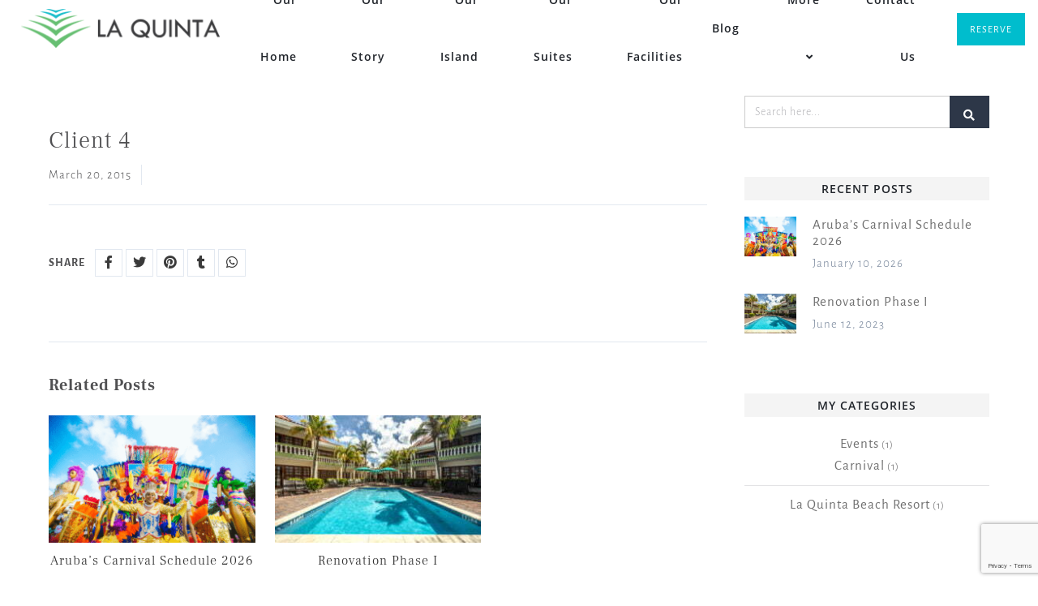

--- FILE ---
content_type: text/html; charset=utf-8
request_url: https://www.google.com/recaptcha/api2/anchor?ar=1&k=6Lez9dMZAAAAAIU3XAVCf6Azt4nsW0WRNDpfZlhf&co=aHR0cHM6Ly93d3cubGFxdWludGFhcnViYS5uZXQ6NDQz&hl=en&v=PoyoqOPhxBO7pBk68S4YbpHZ&size=invisible&anchor-ms=20000&execute-ms=30000&cb=3sueff1malwv
body_size: 48593
content:
<!DOCTYPE HTML><html dir="ltr" lang="en"><head><meta http-equiv="Content-Type" content="text/html; charset=UTF-8">
<meta http-equiv="X-UA-Compatible" content="IE=edge">
<title>reCAPTCHA</title>
<style type="text/css">
/* cyrillic-ext */
@font-face {
  font-family: 'Roboto';
  font-style: normal;
  font-weight: 400;
  font-stretch: 100%;
  src: url(//fonts.gstatic.com/s/roboto/v48/KFO7CnqEu92Fr1ME7kSn66aGLdTylUAMa3GUBHMdazTgWw.woff2) format('woff2');
  unicode-range: U+0460-052F, U+1C80-1C8A, U+20B4, U+2DE0-2DFF, U+A640-A69F, U+FE2E-FE2F;
}
/* cyrillic */
@font-face {
  font-family: 'Roboto';
  font-style: normal;
  font-weight: 400;
  font-stretch: 100%;
  src: url(//fonts.gstatic.com/s/roboto/v48/KFO7CnqEu92Fr1ME7kSn66aGLdTylUAMa3iUBHMdazTgWw.woff2) format('woff2');
  unicode-range: U+0301, U+0400-045F, U+0490-0491, U+04B0-04B1, U+2116;
}
/* greek-ext */
@font-face {
  font-family: 'Roboto';
  font-style: normal;
  font-weight: 400;
  font-stretch: 100%;
  src: url(//fonts.gstatic.com/s/roboto/v48/KFO7CnqEu92Fr1ME7kSn66aGLdTylUAMa3CUBHMdazTgWw.woff2) format('woff2');
  unicode-range: U+1F00-1FFF;
}
/* greek */
@font-face {
  font-family: 'Roboto';
  font-style: normal;
  font-weight: 400;
  font-stretch: 100%;
  src: url(//fonts.gstatic.com/s/roboto/v48/KFO7CnqEu92Fr1ME7kSn66aGLdTylUAMa3-UBHMdazTgWw.woff2) format('woff2');
  unicode-range: U+0370-0377, U+037A-037F, U+0384-038A, U+038C, U+038E-03A1, U+03A3-03FF;
}
/* math */
@font-face {
  font-family: 'Roboto';
  font-style: normal;
  font-weight: 400;
  font-stretch: 100%;
  src: url(//fonts.gstatic.com/s/roboto/v48/KFO7CnqEu92Fr1ME7kSn66aGLdTylUAMawCUBHMdazTgWw.woff2) format('woff2');
  unicode-range: U+0302-0303, U+0305, U+0307-0308, U+0310, U+0312, U+0315, U+031A, U+0326-0327, U+032C, U+032F-0330, U+0332-0333, U+0338, U+033A, U+0346, U+034D, U+0391-03A1, U+03A3-03A9, U+03B1-03C9, U+03D1, U+03D5-03D6, U+03F0-03F1, U+03F4-03F5, U+2016-2017, U+2034-2038, U+203C, U+2040, U+2043, U+2047, U+2050, U+2057, U+205F, U+2070-2071, U+2074-208E, U+2090-209C, U+20D0-20DC, U+20E1, U+20E5-20EF, U+2100-2112, U+2114-2115, U+2117-2121, U+2123-214F, U+2190, U+2192, U+2194-21AE, U+21B0-21E5, U+21F1-21F2, U+21F4-2211, U+2213-2214, U+2216-22FF, U+2308-230B, U+2310, U+2319, U+231C-2321, U+2336-237A, U+237C, U+2395, U+239B-23B7, U+23D0, U+23DC-23E1, U+2474-2475, U+25AF, U+25B3, U+25B7, U+25BD, U+25C1, U+25CA, U+25CC, U+25FB, U+266D-266F, U+27C0-27FF, U+2900-2AFF, U+2B0E-2B11, U+2B30-2B4C, U+2BFE, U+3030, U+FF5B, U+FF5D, U+1D400-1D7FF, U+1EE00-1EEFF;
}
/* symbols */
@font-face {
  font-family: 'Roboto';
  font-style: normal;
  font-weight: 400;
  font-stretch: 100%;
  src: url(//fonts.gstatic.com/s/roboto/v48/KFO7CnqEu92Fr1ME7kSn66aGLdTylUAMaxKUBHMdazTgWw.woff2) format('woff2');
  unicode-range: U+0001-000C, U+000E-001F, U+007F-009F, U+20DD-20E0, U+20E2-20E4, U+2150-218F, U+2190, U+2192, U+2194-2199, U+21AF, U+21E6-21F0, U+21F3, U+2218-2219, U+2299, U+22C4-22C6, U+2300-243F, U+2440-244A, U+2460-24FF, U+25A0-27BF, U+2800-28FF, U+2921-2922, U+2981, U+29BF, U+29EB, U+2B00-2BFF, U+4DC0-4DFF, U+FFF9-FFFB, U+10140-1018E, U+10190-1019C, U+101A0, U+101D0-101FD, U+102E0-102FB, U+10E60-10E7E, U+1D2C0-1D2D3, U+1D2E0-1D37F, U+1F000-1F0FF, U+1F100-1F1AD, U+1F1E6-1F1FF, U+1F30D-1F30F, U+1F315, U+1F31C, U+1F31E, U+1F320-1F32C, U+1F336, U+1F378, U+1F37D, U+1F382, U+1F393-1F39F, U+1F3A7-1F3A8, U+1F3AC-1F3AF, U+1F3C2, U+1F3C4-1F3C6, U+1F3CA-1F3CE, U+1F3D4-1F3E0, U+1F3ED, U+1F3F1-1F3F3, U+1F3F5-1F3F7, U+1F408, U+1F415, U+1F41F, U+1F426, U+1F43F, U+1F441-1F442, U+1F444, U+1F446-1F449, U+1F44C-1F44E, U+1F453, U+1F46A, U+1F47D, U+1F4A3, U+1F4B0, U+1F4B3, U+1F4B9, U+1F4BB, U+1F4BF, U+1F4C8-1F4CB, U+1F4D6, U+1F4DA, U+1F4DF, U+1F4E3-1F4E6, U+1F4EA-1F4ED, U+1F4F7, U+1F4F9-1F4FB, U+1F4FD-1F4FE, U+1F503, U+1F507-1F50B, U+1F50D, U+1F512-1F513, U+1F53E-1F54A, U+1F54F-1F5FA, U+1F610, U+1F650-1F67F, U+1F687, U+1F68D, U+1F691, U+1F694, U+1F698, U+1F6AD, U+1F6B2, U+1F6B9-1F6BA, U+1F6BC, U+1F6C6-1F6CF, U+1F6D3-1F6D7, U+1F6E0-1F6EA, U+1F6F0-1F6F3, U+1F6F7-1F6FC, U+1F700-1F7FF, U+1F800-1F80B, U+1F810-1F847, U+1F850-1F859, U+1F860-1F887, U+1F890-1F8AD, U+1F8B0-1F8BB, U+1F8C0-1F8C1, U+1F900-1F90B, U+1F93B, U+1F946, U+1F984, U+1F996, U+1F9E9, U+1FA00-1FA6F, U+1FA70-1FA7C, U+1FA80-1FA89, U+1FA8F-1FAC6, U+1FACE-1FADC, U+1FADF-1FAE9, U+1FAF0-1FAF8, U+1FB00-1FBFF;
}
/* vietnamese */
@font-face {
  font-family: 'Roboto';
  font-style: normal;
  font-weight: 400;
  font-stretch: 100%;
  src: url(//fonts.gstatic.com/s/roboto/v48/KFO7CnqEu92Fr1ME7kSn66aGLdTylUAMa3OUBHMdazTgWw.woff2) format('woff2');
  unicode-range: U+0102-0103, U+0110-0111, U+0128-0129, U+0168-0169, U+01A0-01A1, U+01AF-01B0, U+0300-0301, U+0303-0304, U+0308-0309, U+0323, U+0329, U+1EA0-1EF9, U+20AB;
}
/* latin-ext */
@font-face {
  font-family: 'Roboto';
  font-style: normal;
  font-weight: 400;
  font-stretch: 100%;
  src: url(//fonts.gstatic.com/s/roboto/v48/KFO7CnqEu92Fr1ME7kSn66aGLdTylUAMa3KUBHMdazTgWw.woff2) format('woff2');
  unicode-range: U+0100-02BA, U+02BD-02C5, U+02C7-02CC, U+02CE-02D7, U+02DD-02FF, U+0304, U+0308, U+0329, U+1D00-1DBF, U+1E00-1E9F, U+1EF2-1EFF, U+2020, U+20A0-20AB, U+20AD-20C0, U+2113, U+2C60-2C7F, U+A720-A7FF;
}
/* latin */
@font-face {
  font-family: 'Roboto';
  font-style: normal;
  font-weight: 400;
  font-stretch: 100%;
  src: url(//fonts.gstatic.com/s/roboto/v48/KFO7CnqEu92Fr1ME7kSn66aGLdTylUAMa3yUBHMdazQ.woff2) format('woff2');
  unicode-range: U+0000-00FF, U+0131, U+0152-0153, U+02BB-02BC, U+02C6, U+02DA, U+02DC, U+0304, U+0308, U+0329, U+2000-206F, U+20AC, U+2122, U+2191, U+2193, U+2212, U+2215, U+FEFF, U+FFFD;
}
/* cyrillic-ext */
@font-face {
  font-family: 'Roboto';
  font-style: normal;
  font-weight: 500;
  font-stretch: 100%;
  src: url(//fonts.gstatic.com/s/roboto/v48/KFO7CnqEu92Fr1ME7kSn66aGLdTylUAMa3GUBHMdazTgWw.woff2) format('woff2');
  unicode-range: U+0460-052F, U+1C80-1C8A, U+20B4, U+2DE0-2DFF, U+A640-A69F, U+FE2E-FE2F;
}
/* cyrillic */
@font-face {
  font-family: 'Roboto';
  font-style: normal;
  font-weight: 500;
  font-stretch: 100%;
  src: url(//fonts.gstatic.com/s/roboto/v48/KFO7CnqEu92Fr1ME7kSn66aGLdTylUAMa3iUBHMdazTgWw.woff2) format('woff2');
  unicode-range: U+0301, U+0400-045F, U+0490-0491, U+04B0-04B1, U+2116;
}
/* greek-ext */
@font-face {
  font-family: 'Roboto';
  font-style: normal;
  font-weight: 500;
  font-stretch: 100%;
  src: url(//fonts.gstatic.com/s/roboto/v48/KFO7CnqEu92Fr1ME7kSn66aGLdTylUAMa3CUBHMdazTgWw.woff2) format('woff2');
  unicode-range: U+1F00-1FFF;
}
/* greek */
@font-face {
  font-family: 'Roboto';
  font-style: normal;
  font-weight: 500;
  font-stretch: 100%;
  src: url(//fonts.gstatic.com/s/roboto/v48/KFO7CnqEu92Fr1ME7kSn66aGLdTylUAMa3-UBHMdazTgWw.woff2) format('woff2');
  unicode-range: U+0370-0377, U+037A-037F, U+0384-038A, U+038C, U+038E-03A1, U+03A3-03FF;
}
/* math */
@font-face {
  font-family: 'Roboto';
  font-style: normal;
  font-weight: 500;
  font-stretch: 100%;
  src: url(//fonts.gstatic.com/s/roboto/v48/KFO7CnqEu92Fr1ME7kSn66aGLdTylUAMawCUBHMdazTgWw.woff2) format('woff2');
  unicode-range: U+0302-0303, U+0305, U+0307-0308, U+0310, U+0312, U+0315, U+031A, U+0326-0327, U+032C, U+032F-0330, U+0332-0333, U+0338, U+033A, U+0346, U+034D, U+0391-03A1, U+03A3-03A9, U+03B1-03C9, U+03D1, U+03D5-03D6, U+03F0-03F1, U+03F4-03F5, U+2016-2017, U+2034-2038, U+203C, U+2040, U+2043, U+2047, U+2050, U+2057, U+205F, U+2070-2071, U+2074-208E, U+2090-209C, U+20D0-20DC, U+20E1, U+20E5-20EF, U+2100-2112, U+2114-2115, U+2117-2121, U+2123-214F, U+2190, U+2192, U+2194-21AE, U+21B0-21E5, U+21F1-21F2, U+21F4-2211, U+2213-2214, U+2216-22FF, U+2308-230B, U+2310, U+2319, U+231C-2321, U+2336-237A, U+237C, U+2395, U+239B-23B7, U+23D0, U+23DC-23E1, U+2474-2475, U+25AF, U+25B3, U+25B7, U+25BD, U+25C1, U+25CA, U+25CC, U+25FB, U+266D-266F, U+27C0-27FF, U+2900-2AFF, U+2B0E-2B11, U+2B30-2B4C, U+2BFE, U+3030, U+FF5B, U+FF5D, U+1D400-1D7FF, U+1EE00-1EEFF;
}
/* symbols */
@font-face {
  font-family: 'Roboto';
  font-style: normal;
  font-weight: 500;
  font-stretch: 100%;
  src: url(//fonts.gstatic.com/s/roboto/v48/KFO7CnqEu92Fr1ME7kSn66aGLdTylUAMaxKUBHMdazTgWw.woff2) format('woff2');
  unicode-range: U+0001-000C, U+000E-001F, U+007F-009F, U+20DD-20E0, U+20E2-20E4, U+2150-218F, U+2190, U+2192, U+2194-2199, U+21AF, U+21E6-21F0, U+21F3, U+2218-2219, U+2299, U+22C4-22C6, U+2300-243F, U+2440-244A, U+2460-24FF, U+25A0-27BF, U+2800-28FF, U+2921-2922, U+2981, U+29BF, U+29EB, U+2B00-2BFF, U+4DC0-4DFF, U+FFF9-FFFB, U+10140-1018E, U+10190-1019C, U+101A0, U+101D0-101FD, U+102E0-102FB, U+10E60-10E7E, U+1D2C0-1D2D3, U+1D2E0-1D37F, U+1F000-1F0FF, U+1F100-1F1AD, U+1F1E6-1F1FF, U+1F30D-1F30F, U+1F315, U+1F31C, U+1F31E, U+1F320-1F32C, U+1F336, U+1F378, U+1F37D, U+1F382, U+1F393-1F39F, U+1F3A7-1F3A8, U+1F3AC-1F3AF, U+1F3C2, U+1F3C4-1F3C6, U+1F3CA-1F3CE, U+1F3D4-1F3E0, U+1F3ED, U+1F3F1-1F3F3, U+1F3F5-1F3F7, U+1F408, U+1F415, U+1F41F, U+1F426, U+1F43F, U+1F441-1F442, U+1F444, U+1F446-1F449, U+1F44C-1F44E, U+1F453, U+1F46A, U+1F47D, U+1F4A3, U+1F4B0, U+1F4B3, U+1F4B9, U+1F4BB, U+1F4BF, U+1F4C8-1F4CB, U+1F4D6, U+1F4DA, U+1F4DF, U+1F4E3-1F4E6, U+1F4EA-1F4ED, U+1F4F7, U+1F4F9-1F4FB, U+1F4FD-1F4FE, U+1F503, U+1F507-1F50B, U+1F50D, U+1F512-1F513, U+1F53E-1F54A, U+1F54F-1F5FA, U+1F610, U+1F650-1F67F, U+1F687, U+1F68D, U+1F691, U+1F694, U+1F698, U+1F6AD, U+1F6B2, U+1F6B9-1F6BA, U+1F6BC, U+1F6C6-1F6CF, U+1F6D3-1F6D7, U+1F6E0-1F6EA, U+1F6F0-1F6F3, U+1F6F7-1F6FC, U+1F700-1F7FF, U+1F800-1F80B, U+1F810-1F847, U+1F850-1F859, U+1F860-1F887, U+1F890-1F8AD, U+1F8B0-1F8BB, U+1F8C0-1F8C1, U+1F900-1F90B, U+1F93B, U+1F946, U+1F984, U+1F996, U+1F9E9, U+1FA00-1FA6F, U+1FA70-1FA7C, U+1FA80-1FA89, U+1FA8F-1FAC6, U+1FACE-1FADC, U+1FADF-1FAE9, U+1FAF0-1FAF8, U+1FB00-1FBFF;
}
/* vietnamese */
@font-face {
  font-family: 'Roboto';
  font-style: normal;
  font-weight: 500;
  font-stretch: 100%;
  src: url(//fonts.gstatic.com/s/roboto/v48/KFO7CnqEu92Fr1ME7kSn66aGLdTylUAMa3OUBHMdazTgWw.woff2) format('woff2');
  unicode-range: U+0102-0103, U+0110-0111, U+0128-0129, U+0168-0169, U+01A0-01A1, U+01AF-01B0, U+0300-0301, U+0303-0304, U+0308-0309, U+0323, U+0329, U+1EA0-1EF9, U+20AB;
}
/* latin-ext */
@font-face {
  font-family: 'Roboto';
  font-style: normal;
  font-weight: 500;
  font-stretch: 100%;
  src: url(//fonts.gstatic.com/s/roboto/v48/KFO7CnqEu92Fr1ME7kSn66aGLdTylUAMa3KUBHMdazTgWw.woff2) format('woff2');
  unicode-range: U+0100-02BA, U+02BD-02C5, U+02C7-02CC, U+02CE-02D7, U+02DD-02FF, U+0304, U+0308, U+0329, U+1D00-1DBF, U+1E00-1E9F, U+1EF2-1EFF, U+2020, U+20A0-20AB, U+20AD-20C0, U+2113, U+2C60-2C7F, U+A720-A7FF;
}
/* latin */
@font-face {
  font-family: 'Roboto';
  font-style: normal;
  font-weight: 500;
  font-stretch: 100%;
  src: url(//fonts.gstatic.com/s/roboto/v48/KFO7CnqEu92Fr1ME7kSn66aGLdTylUAMa3yUBHMdazQ.woff2) format('woff2');
  unicode-range: U+0000-00FF, U+0131, U+0152-0153, U+02BB-02BC, U+02C6, U+02DA, U+02DC, U+0304, U+0308, U+0329, U+2000-206F, U+20AC, U+2122, U+2191, U+2193, U+2212, U+2215, U+FEFF, U+FFFD;
}
/* cyrillic-ext */
@font-face {
  font-family: 'Roboto';
  font-style: normal;
  font-weight: 900;
  font-stretch: 100%;
  src: url(//fonts.gstatic.com/s/roboto/v48/KFO7CnqEu92Fr1ME7kSn66aGLdTylUAMa3GUBHMdazTgWw.woff2) format('woff2');
  unicode-range: U+0460-052F, U+1C80-1C8A, U+20B4, U+2DE0-2DFF, U+A640-A69F, U+FE2E-FE2F;
}
/* cyrillic */
@font-face {
  font-family: 'Roboto';
  font-style: normal;
  font-weight: 900;
  font-stretch: 100%;
  src: url(//fonts.gstatic.com/s/roboto/v48/KFO7CnqEu92Fr1ME7kSn66aGLdTylUAMa3iUBHMdazTgWw.woff2) format('woff2');
  unicode-range: U+0301, U+0400-045F, U+0490-0491, U+04B0-04B1, U+2116;
}
/* greek-ext */
@font-face {
  font-family: 'Roboto';
  font-style: normal;
  font-weight: 900;
  font-stretch: 100%;
  src: url(//fonts.gstatic.com/s/roboto/v48/KFO7CnqEu92Fr1ME7kSn66aGLdTylUAMa3CUBHMdazTgWw.woff2) format('woff2');
  unicode-range: U+1F00-1FFF;
}
/* greek */
@font-face {
  font-family: 'Roboto';
  font-style: normal;
  font-weight: 900;
  font-stretch: 100%;
  src: url(//fonts.gstatic.com/s/roboto/v48/KFO7CnqEu92Fr1ME7kSn66aGLdTylUAMa3-UBHMdazTgWw.woff2) format('woff2');
  unicode-range: U+0370-0377, U+037A-037F, U+0384-038A, U+038C, U+038E-03A1, U+03A3-03FF;
}
/* math */
@font-face {
  font-family: 'Roboto';
  font-style: normal;
  font-weight: 900;
  font-stretch: 100%;
  src: url(//fonts.gstatic.com/s/roboto/v48/KFO7CnqEu92Fr1ME7kSn66aGLdTylUAMawCUBHMdazTgWw.woff2) format('woff2');
  unicode-range: U+0302-0303, U+0305, U+0307-0308, U+0310, U+0312, U+0315, U+031A, U+0326-0327, U+032C, U+032F-0330, U+0332-0333, U+0338, U+033A, U+0346, U+034D, U+0391-03A1, U+03A3-03A9, U+03B1-03C9, U+03D1, U+03D5-03D6, U+03F0-03F1, U+03F4-03F5, U+2016-2017, U+2034-2038, U+203C, U+2040, U+2043, U+2047, U+2050, U+2057, U+205F, U+2070-2071, U+2074-208E, U+2090-209C, U+20D0-20DC, U+20E1, U+20E5-20EF, U+2100-2112, U+2114-2115, U+2117-2121, U+2123-214F, U+2190, U+2192, U+2194-21AE, U+21B0-21E5, U+21F1-21F2, U+21F4-2211, U+2213-2214, U+2216-22FF, U+2308-230B, U+2310, U+2319, U+231C-2321, U+2336-237A, U+237C, U+2395, U+239B-23B7, U+23D0, U+23DC-23E1, U+2474-2475, U+25AF, U+25B3, U+25B7, U+25BD, U+25C1, U+25CA, U+25CC, U+25FB, U+266D-266F, U+27C0-27FF, U+2900-2AFF, U+2B0E-2B11, U+2B30-2B4C, U+2BFE, U+3030, U+FF5B, U+FF5D, U+1D400-1D7FF, U+1EE00-1EEFF;
}
/* symbols */
@font-face {
  font-family: 'Roboto';
  font-style: normal;
  font-weight: 900;
  font-stretch: 100%;
  src: url(//fonts.gstatic.com/s/roboto/v48/KFO7CnqEu92Fr1ME7kSn66aGLdTylUAMaxKUBHMdazTgWw.woff2) format('woff2');
  unicode-range: U+0001-000C, U+000E-001F, U+007F-009F, U+20DD-20E0, U+20E2-20E4, U+2150-218F, U+2190, U+2192, U+2194-2199, U+21AF, U+21E6-21F0, U+21F3, U+2218-2219, U+2299, U+22C4-22C6, U+2300-243F, U+2440-244A, U+2460-24FF, U+25A0-27BF, U+2800-28FF, U+2921-2922, U+2981, U+29BF, U+29EB, U+2B00-2BFF, U+4DC0-4DFF, U+FFF9-FFFB, U+10140-1018E, U+10190-1019C, U+101A0, U+101D0-101FD, U+102E0-102FB, U+10E60-10E7E, U+1D2C0-1D2D3, U+1D2E0-1D37F, U+1F000-1F0FF, U+1F100-1F1AD, U+1F1E6-1F1FF, U+1F30D-1F30F, U+1F315, U+1F31C, U+1F31E, U+1F320-1F32C, U+1F336, U+1F378, U+1F37D, U+1F382, U+1F393-1F39F, U+1F3A7-1F3A8, U+1F3AC-1F3AF, U+1F3C2, U+1F3C4-1F3C6, U+1F3CA-1F3CE, U+1F3D4-1F3E0, U+1F3ED, U+1F3F1-1F3F3, U+1F3F5-1F3F7, U+1F408, U+1F415, U+1F41F, U+1F426, U+1F43F, U+1F441-1F442, U+1F444, U+1F446-1F449, U+1F44C-1F44E, U+1F453, U+1F46A, U+1F47D, U+1F4A3, U+1F4B0, U+1F4B3, U+1F4B9, U+1F4BB, U+1F4BF, U+1F4C8-1F4CB, U+1F4D6, U+1F4DA, U+1F4DF, U+1F4E3-1F4E6, U+1F4EA-1F4ED, U+1F4F7, U+1F4F9-1F4FB, U+1F4FD-1F4FE, U+1F503, U+1F507-1F50B, U+1F50D, U+1F512-1F513, U+1F53E-1F54A, U+1F54F-1F5FA, U+1F610, U+1F650-1F67F, U+1F687, U+1F68D, U+1F691, U+1F694, U+1F698, U+1F6AD, U+1F6B2, U+1F6B9-1F6BA, U+1F6BC, U+1F6C6-1F6CF, U+1F6D3-1F6D7, U+1F6E0-1F6EA, U+1F6F0-1F6F3, U+1F6F7-1F6FC, U+1F700-1F7FF, U+1F800-1F80B, U+1F810-1F847, U+1F850-1F859, U+1F860-1F887, U+1F890-1F8AD, U+1F8B0-1F8BB, U+1F8C0-1F8C1, U+1F900-1F90B, U+1F93B, U+1F946, U+1F984, U+1F996, U+1F9E9, U+1FA00-1FA6F, U+1FA70-1FA7C, U+1FA80-1FA89, U+1FA8F-1FAC6, U+1FACE-1FADC, U+1FADF-1FAE9, U+1FAF0-1FAF8, U+1FB00-1FBFF;
}
/* vietnamese */
@font-face {
  font-family: 'Roboto';
  font-style: normal;
  font-weight: 900;
  font-stretch: 100%;
  src: url(//fonts.gstatic.com/s/roboto/v48/KFO7CnqEu92Fr1ME7kSn66aGLdTylUAMa3OUBHMdazTgWw.woff2) format('woff2');
  unicode-range: U+0102-0103, U+0110-0111, U+0128-0129, U+0168-0169, U+01A0-01A1, U+01AF-01B0, U+0300-0301, U+0303-0304, U+0308-0309, U+0323, U+0329, U+1EA0-1EF9, U+20AB;
}
/* latin-ext */
@font-face {
  font-family: 'Roboto';
  font-style: normal;
  font-weight: 900;
  font-stretch: 100%;
  src: url(//fonts.gstatic.com/s/roboto/v48/KFO7CnqEu92Fr1ME7kSn66aGLdTylUAMa3KUBHMdazTgWw.woff2) format('woff2');
  unicode-range: U+0100-02BA, U+02BD-02C5, U+02C7-02CC, U+02CE-02D7, U+02DD-02FF, U+0304, U+0308, U+0329, U+1D00-1DBF, U+1E00-1E9F, U+1EF2-1EFF, U+2020, U+20A0-20AB, U+20AD-20C0, U+2113, U+2C60-2C7F, U+A720-A7FF;
}
/* latin */
@font-face {
  font-family: 'Roboto';
  font-style: normal;
  font-weight: 900;
  font-stretch: 100%;
  src: url(//fonts.gstatic.com/s/roboto/v48/KFO7CnqEu92Fr1ME7kSn66aGLdTylUAMa3yUBHMdazQ.woff2) format('woff2');
  unicode-range: U+0000-00FF, U+0131, U+0152-0153, U+02BB-02BC, U+02C6, U+02DA, U+02DC, U+0304, U+0308, U+0329, U+2000-206F, U+20AC, U+2122, U+2191, U+2193, U+2212, U+2215, U+FEFF, U+FFFD;
}

</style>
<link rel="stylesheet" type="text/css" href="https://www.gstatic.com/recaptcha/releases/PoyoqOPhxBO7pBk68S4YbpHZ/styles__ltr.css">
<script nonce="3Q3MiTUeJHyUIctAdvyV9A" type="text/javascript">window['__recaptcha_api'] = 'https://www.google.com/recaptcha/api2/';</script>
<script type="text/javascript" src="https://www.gstatic.com/recaptcha/releases/PoyoqOPhxBO7pBk68S4YbpHZ/recaptcha__en.js" nonce="3Q3MiTUeJHyUIctAdvyV9A">
      
    </script></head>
<body><div id="rc-anchor-alert" class="rc-anchor-alert"></div>
<input type="hidden" id="recaptcha-token" value="[base64]">
<script type="text/javascript" nonce="3Q3MiTUeJHyUIctAdvyV9A">
      recaptcha.anchor.Main.init("[\x22ainput\x22,[\x22bgdata\x22,\x22\x22,\[base64]/[base64]/[base64]/ZyhXLGgpOnEoW04sMjEsbF0sVywwKSxoKSxmYWxzZSxmYWxzZSl9Y2F0Y2goayl7RygzNTgsVyk/[base64]/[base64]/[base64]/[base64]/[base64]/[base64]/[base64]/bmV3IEJbT10oRFswXSk6dz09Mj9uZXcgQltPXShEWzBdLERbMV0pOnc9PTM/bmV3IEJbT10oRFswXSxEWzFdLERbMl0pOnc9PTQ/[base64]/[base64]/[base64]/[base64]/[base64]\\u003d\x22,\[base64]\x22,\x22wrFgw5VJw6YOw4o8LCvCihnDo2cGw5TCtjBCC8OzwoEgwp5XMsKbw6zCssOyPsK9wrvDuA3CmjbCjDbDlsKHESUuwpdLWXIkwq7DonohCBvCk8K+O8KXNWvDvMOER8O7aMKmQ1DDliXCrMO1XUsmRsOQc8KRwpXDi3/Ds1odwqrDhMO5bcOhw53CoXPDicODw57DvsKALsO8wpHDoRRow7pyI8KXw5nDmXddSW3DiDx3w6/CjsKbbMO1w5zDkcKQCMK0w4dbTMOhY8KQIcK7KUYgwplFwrF+woRawpnDhmRBwoxRQVvChEwzwr3DoMOUGT0ff3FMYyLDhMO0wonDoj5Jw4MgHytjAnBfwrM9W3oSIU0sCk/ChAxpw6nDpwvCncKrw53CrlZ7LkYCwpDDiEHCnsOrw6Zzw6xdw7XDoMKawoMvWwLCh8K3wqgfwoRnwp7Co8KGw4rDuVVXewNww6xVNUohVBbDtcKuwrtVcXdGRFk/wq3CsE7Dt2zDuCDCuC/Dk8KdXjo6w4vDug1pw6/Ci8OIKB/Dm8OHS8KxwpJnY8Kiw7RFFTTDsH7DtHzDlEp+wrNhw7cfdcKxw6kdwoBBIiByw7XCphPDgkU/w6lNZDnCpsKBciI4wrMyW8OcTMO+wo3DlcK5Z01HwosBwq0VM8OZw4IWJsKhw4tvUMKRwp1kTcOWwowZFcKyB8O/[base64]/[base64]/CnsOjwrrDsQtYw43ChsOmMSBIwqI8w5wBHR/DjFxLMcOWwpJ8wp/DmD91woNTacORQMKTwpLCkcKRwofCqWsswpJrwrvCgMO8wozDrW7DrsOcCMKlwq3CizJCGk0iHizCmcK1wolhw7pEwqEIMsKdLMKXwpjDuAXCnxYRw7xuP3/DqcKowrtceGdnPcKFwrAWZ8OXcl99w7AhwpNhCwXClMORw4/ClcOOKQx8w67DkcKOwprDsRLDnEzDi2/CscOzw55Ew6wGw6/[base64]/CtmlpbUB1BsOmMHVPcnfDiH3Cn8O2wp7Cu8KALEzCtRPCoDcXeRHCocO/w51gw5d6wp5Rwr5MPjrCiTzDpsOob8OlEcKtRxUPwqLCim8hw7jCrFrCjsOlEcOqPUPCiMOxwpjDqMKgw6xUw7fCgsOEwpXCp3Jawqd9P1zCicKIw7zCh8KoQ1gtERkwwo92SMK9woVfL8O/[base64]/CnMOew44GSxDDkMOqUW1fwqfCiBFtJMOMCBzDvXVlPWnDusKfW13Cp8Oew6J0wqHCv8KbB8OEYj/[base64]/wrXDhMOowr8vw4oXw6wXwrDDg8KcY8OVOsOGwoNwwo/CjX7CsMO/[base64]/CncK2dMO9w5TDgcK5w6rDgXYYHcOGwqbDgsOnw6wKKhAsRcO6w4XDnzpww61ew6TDqmVjwrjDkUDChsKiw5/[base64]/Dk8KDw5VKGMOywoVOwrnDoA9/[base64]/DlcKfwqBqw64GWsObwpMowrfDih4bL8Otw4PDiDhWw6zDmsOAAAIZw5BYwr7DosKfw4o7fMKmwo4Fw7zDjcOfCsKYKcOiw54JMCHCpMO4w6I4IBHDsnjCrikyw4/CiEguwqHDhMOsKcKlPjs5wqbDuMKpPWPDucK8BWHDq2PDlh7DkAwpWsOcO8KeW8OVw49tw44Rwr3DmMKTw7fDojzDksO/w6Uyw5fCnwLChEppaDcMJWDChsOdwoMGNMOCwodQwo4HwqktSsKRw6XCssOoQjJYZ8Oswp9dw57CpyZePMOBHGHCg8OTbMKwO8O2woxMw4Bgd8O3HsOgP8Olw4LDgsKvw67CjMOIAS/[base64]/CsDJ6XMO3wo0NwonCgsOSP3DCrT8VZ8KRBsKiUCACwqZwBcOKMsKXT8O5woQuwoNbXcKKw6g5NVVHwqdrXcKzwp1Hw7xxw4rCuEAsKcO8wpkmw64ow6XDrsORwqjCnsOMQcKycDhtw4FNYMO6wqLCik7CrMKfwp/Cq8KbAATDijDDusKvAMOrIVIEJWoGw5vDv8Oww7ogw5Bpw4xsw75nJlJxFnRFwpnCoXNeBMOSwr/DosKaZD7DjcKWWBUawoxLccORwrzDkcKjw4BxAz4KwpZPIsKSCjvDn8K6wocAw7jDqcOFBcKROcOnWsOyAcK6w7zDp8KkwoHDgynCgsO/[base64]/w5g5w6Vwa8KFRHMqwokhMjXDrsKPw5dQMcOywrzDnW0GAsK1wqjCusOnwqDDnnQ+XcKXFcKgwpE+M2QSw5sDwpbDocKEwpAecQ3Cgi/DjMKrw5FbwpBAwrvCjj5JCMOVPEgww6/DkgnCvsOPw75kwoDCisOUOl9nbMOKwoPDm8KxLMKHw6Rlw5p3w7hAN8Ojw4LCgcOWwpbCl8OWwr0IIsOXKWrCuhxvwpkaw6ZWQcKqLSE/MjbCrcOTax9NAkNnwqofwqDCqSTDmEpHwqgyHcKIRcO2wrNnVsKNKmhEwrXCosOzK8Kmw6XCuD5/BcOZwrHCncKrVHXDiMO0TcKDw7/DqMKGe8OBWMOCw5nDiixbwpEGwo3CvjxBWMKsWDBPw7LCtibCgsOKe8OOUMOgw5DCm8O0S8Kvw7nDicOowopWRU4OwovCrcK0w64XVsOZdcKgw4ZyUsKOwpVJw4/CksOoW8Ozw7rDvcK9CFzDiwDDosK9wrzCssKtcHB/[base64]/DuMOmwokQwoDCllrDoiAJwq/CqwjCo8OgJ0E4IGPCsinDucOHw6TCq8OsSivCjmvDuMK7FsOew4XDgTwTw6ROZcKATFRBccOKwosTwo3Dv0lkRMKzJi9Qw7rDkMKjwrzDtcK3wqnCksKuw6sbCcK/wo1Awr/Cp8KVXGcsw4fDjsK/wpbDuMKkZ8Krw4MqBGhfw5cTwqZwIElww70UCsKhwqAAIEzDvhtCFiXCh8K9w5PCncO0woZZbGPCsATDqyTChcOFcinDgVzDpMKsw5Fow7TDmcOOacOEw7Z7MSBCwqXDqcKZdCBvDMOaX8OXeBDCm8Ohw4J8VsOkRTsyw4TDvcKvccO5w7TCoW/CmVQ2fCYPbnDDt8OcwpLCvmtDR8OPMsKNw4zDisO5BcOOw5obGsO0wrE5wqNLwpLCrMK7OcKJwpbDmMKUFcOEw4vDosOxw5rDt37Dpid+wq5VEsKcw5/[base64]/[base64]/[base64]/T8KfNzoxdcKsY241wr/DnsOWwofCssO8w7ELw5pEMsOTwp/DgxjDlkslw5N7w69HwofCqWUZUhdBwowGw57Cq8KbNnh5LcKlwp4iHDN8wpFXwoZTGVZlwp3CjmrCtG0QEMOVYDHClMKhak9/MkzDkMOVwrnCtjsKSMO9w7XCqSdwFXzDjTPDpk8PwrpvCcK/w5nCgsKbASkDw4zCo3rDlBxnwqIvw7fCnF09UTM3wrrCocKWK8K7DzfCi2LDk8Kiwq/DpU9HRcKYRGvDqirCvMOswqpCaz/[base64]/DtMKBwoTDvTkzY8OubcOew60jY8KJw67CqhQTw6XCmMOADi7Dsw/CisKgw7PDlRzDqmw5E8KyEibDkVDCksOSw5ciWsKZSzkARcK5w4/ChizDn8K+PsOcw6XDmcKSwos6BzHDs0rDu3pCw6gAwrfCk8KFw4XCuMOtw7PDmC4tRMKaKBcaYhzDt1khwpXDo3fCn2rCgMK6wohJw50KEMK7f8OibMKlw7BBaBbDk8K2w6VrSMK6dyDCsMKqwobDvcOtEz7CvzsMRMO0w6PDnX/CgnHCohHCr8KNE8OKw416KsO0dxcWEsKZw7fCs8Kswpt1WVHCnsOowqLCtWDCkj/[base64]/DnB8swqI6BBlWZcKYw4vDmBLCsAfCqTREw67CjMOzP23CiB9OdXnCtX/CuWknwoNpwp3DpsK1w6vCrkvCnsKZwq/[base64]/[base64]/DlcKmGAIaw6HDri/DrcKhw7hWw5otV8KwOsKjS8KVESrDum3Cm8OyJmZDw7ZRwocqwp3DgncHZlUTI8Oyw5dvTwPCpcKEesKWF8OMw5Bsw4vDnC7CgVvCpXTDmMOPDcOcAzBHPyt8V8K0OsOfN8O1GEA/w4fDsyzDhsOXR8KDwpjCusOywpQ4S8K7wqHCtiXCpMKXwrjCvxQow4tQw63CuMK0w7PClEPDpB8hwpDCh8Krw7Q5wrDCqh0TwqTClVRLGsOuKsKtw6drw7lOw7bCn8OUWilWw7cVw5XCg2fDuHvDqVDDu0wzw59wRsKMWiXDoAMYZ1omRsKswr7CoxFnw6/DusOhwoLDhkAEMHFowr/DpErDrgA4FwRBHMK0wqgceMOIw7rDmUEqZsOMwqvCgcKJQcOwBcOBwqFEScK1XjQad8Kxw7PCl8OQw7Juw70JHFXChSTCvMK+w4bDrcKiJQ9TIjgFAxbDmFnChGzDsBJGw5fDlG/ClHXCu8ODw5dBwqgEOzxzOsOBw6LClzgPwovDvh9DwrrCnlI2w4FMw711w7QOwpDCj8OtGcOmwr90ZH5hw6rDnlbCo8K/aFoFwo3Ctjo/B8KNAgY+PDpNL8Oaw7jDusOVdcKswojCmUHDmgLCoiA2w6jCrT7DoUjDuMOMXFk4wrfDjx/Djy7CmMKSQXYVacK2w655IRvDjsKMw57Ci8KIW8K0wphwQiI6ZQDCjQ7CvcOiGcK+cULCjjFMbsKJw49Lw45xwpTCksOqwpTCgcKHOsObejXDt8Kcw4rDuAJUw61oGcKCw5Bqc8ONGnvDrWTCnC0MDMK6fFHDpMKqwq/[base64]/[base64]/DucO4YQ5QS8Krw60kw7vChyJnwonDiMOOw6XDh8K9wozDuMKzUsKTw79OwpAew75GwrfCk2sMw7bCu1nDg2DDvQRPTsOcwpRhw7sNC8OhwpfDucKYYm3CoiMNUALCqsOrM8K3woXDtRfCiWcMVsKPw7N5w7QLawgXw4zCnsOPfsOnUcKtwqBIwq/Co0fDq8KnABTCpgXCtsOYw4BhGWHDlxBJw7stwrYqDk7CscOxw7JpcUbCvMKaFQjDsUMPwp3CgwLCsWjDihc/wr3DqTPDmQdXVHxmw7rCqCPClMK9bRZkQsOIA1LCp8OSwrbDmwjCk8KAZUVpw6hwwrVdeQLChAHCjsKWw6o6wrXCkz/Dji5BwpHDpQNNKG4bwpQPwonCs8Otw5c4woRaW8ODKU9DH1FWbF3DqMK0w5guw5ELwrDDtcK0asKufMONJXXDvTLDm8Ohel4dC2INw4p6Mz3DjcKmf8OswqXDo1DDjsKdwr/Dt8OQwqHDpRHCr8KSfGrDg8KNwojDpsKTw47Dh8OQZQLCkHbCkMORw7rCn8ORWsKJw53DtUJJCTUjcsOjWXZ6IMOWGMO4C1wowp/CrcO6X8KQXlhiwqrDkFUXwqIfBcKBwqXCq2spw44CDcOrw5XCh8OEw6rCoMK6IMKlCjNkASfDuMOew7g6wqx2Qnd3w77DpFLDt8Kcw7PCgsOBwojChsOCwpchVcKvQgbCq2jDg8OZwqBORMKlH0fCqijDj8Osw6zDkMKPcynCksKDO3nCum4lccOiwo/Dn8Kow7oPM0l6Zm/DucKDw6oSRsO8BX3DtcK4SGjDsMOxwrtISMKBO8KOY8KDZMK/w7pdwqbClispwodPw5LDsQwZwojCkH4Hwo7CsXF+TMKMwpQhw5XCjU3CvkJLwrLCqMOHw7PDisK8w6MHACheAVrCpCoMTMKGa2HDoMK7Ri16R8OEwqETJXsja8OYw4TDqxTDksOqSsO7WMOVJsO4w7pfeHcea3kzcDs0wr/Dg3xwKR1Pwr9lw5o5wp3DjSVlFDFNKGbCksKCw4FbDSsdN8OpwpvDoDnDl8OhCm/DozpYHQlOwqPCuSpowoUkbHjCpcO5wpXCmjfChiHDrwgfw4rDvsKlw54zw5J+YFbCgcKkw7fClcOUVMODCsOXwrkSw7MYXlnDhMK5w47DlR1PYSvClcO6QsK7w4kPwqLCqRNYHMOSJ8KwXFTCjGI5Dn3DhmvDocOhwrkab8KVdMK5w5x5I8KTfMO7w6XCkyTClsO/w652QMOBcmooDsOUwrrCssO9w4vCjkRNw6RiwpvChmcHFjFyw5DCugDDvUw1QD8bODFGw7/DnzJLFyhUJsO7w4MiwrzDlsO2W8Oaw6JdBMKcTcKWYlQtw6TDmyPCqcK4w4PCkyrDglXCsW1JSDNwVixoCsKrwrxbwoEHczkWwqfCoDFewq/CtmNtwoYeGkbCh2otw4nCg8Ksw7AfGX3DjjjDtcOYO8O0wovDpG9iDsK0wqHCscKYB0p4wqPCiMOAEMOpwpDDsTXCkkg7VMK/wrjDksOoeMKpwp9Ow6g/CXTDt8KhMQM+LyfCiXzDssKKw5fDg8ONw4/CsMOIQMOHwqnCvDzDoQzDiUozwqnDicKNXMKjKcKyJUMfwpcpwrMCVAHDgwtUw5XClyXCs0d1wpXDjwfCumsBw4fCv3MAw6MCw7bCvBDCtjEqw5vCgG9iP2g3UV/DlXsHScOhXHfCjMOMZ8KPwrNQE8KDworCrcO4w4jCgA/CplQ/PyA2M3Ytw4zDuyFJcDfCoTJ8woTCisOgw4pQFMOHwrHDkkEJLsK/HT/[base64]/CtQYjRsOxGB1uPMKBwqzDoTM1w6PCiCPDh8KsIsKcAVrDncK2w43CtQ/ClB8Gw7zCjA0TbxhMwq1wPcOpXMKTwrPCnGzCoUfCs8KfeMKaDgp8ZTAtw6/[base64]/w4QAwopDw6BIRRLCt8K0BG0IJTPCkMKzQ8O9wrLDrMOcacKfwpMbEMKYwo4qwqPCh8K0Xk17woMcwoJIwqM/wrjCpcK8ScOlwoVwX1PCiUsJwpRJYB4Kwrgyw7vDr8O+w6LDjMKew7kXwrV1KXLDi8KkwrLDsFjCusO8QcKCw7/Ck8Kye8KZGMOACSrDssKXUSnDkcKzSsKGNXXCqcOSUcOuw65FZ8Kvw7HChElVwpJnUwstw4PCsm/DjsKawqrDhsKBSSRdw5HDvsO+wrrCh1PCgTZ6wpVxQMOgd8Oawo7CkMKDwrHCh1vCvsOCXMK/IcKQwo3Dn390QkhvecKtXsKBD8KNw6PChcKXw61ew6ZIw4PDjAlFwrfCtUTDh13CoFzCtEoTw6TChMKue8KAwqFNbxoDwrHDlsOiaXXCtncPwqs3w7A7EMKBZUYQdsOpLyXDtEd9wrwJw5DCu8O/KMOGPsOUwoBfw43CgsKDcsKmfsKmYsKdFHl5woXDusKbdh7CmU3Cv8KMf2ZefQoqXjLCvMOMZcKZw6NNNcKBw6xtNVjDrQDCg3DCj37CkMOxCUrCocOcJcOYwrwXf8KufRjCtsKHa3wbd8O/MyoxwpdjSMK5Ii3DkMOPw7fCqydrBcKZTQhgw70/w7DDl8O9NMO+A8Oww5h7wrrDtsK3w53Co3E3CcOZwo5kwoXCt0QIw4fCiCfCrMK5w50Ywr/DpFTDlCt9woVRXsKbwq3Cl3fCi8KMwozDm8Ohwq0NJ8OIwqkFNcK0DcKxE8K8w77CqDxkwrJPdlJ2AkQkEivDmcK3dA7DgcO3ZsOww53Crh7DmMKXKg0rLcO+W381QMOILBnDvy0gNcKQw73Cu8OoMnvDjE/DucOew4TCrcK3Z8KKw67CmADCsMKPw7BlwpEGOCLDp2g0wpN7wpdAAwRSwr/[base64]/DgSQQDMK0wrjDrEEuwp1fdzXCiSdzw77CqMKyZQrCn8KyOsOtw6DDpEozHcOrw6LCrwQZasOfw4oYw5psw7zDngjDiWUJTsOGw4s4wrMgw4YzSMOVfw7ChsKrw7YZbMKRRMK1dF3DpcKccjoawrhiw47Do8KtBTTCrcOjHsOOTMKnS8OPeMKHZ8Opwr/CnyRJwrVDJMO+csK8wrwDw71SIcKgfsKMa8OBE8KMw6QBDTHCtx/Dn8K9wrzCu8OrJ8KPw4PDh8K1wq53BcKzD8Oxw40lw6d3w6Jmw7UiwrfDncKqwoLDl0MhdMOqAsO4w4VDwozCo8KNwowVQTtUw6LDomR8AwfCm1wHFcKOw5wTwp/CmzZ1wr7CpgnDq8OSworDjcOiw7/Ch8K/wqFkQ8KvIQ7CpMOiNsKxXcKgwocEworDsHc/wqTDoWxpw53DqG9+cizDjkvCi8KtwoDDrMONw7drPhZKw4jCjMK8SMKVw7UAwpvCi8O3w7XDncKUK8Oew4bCsV1nw7U9XUkVwr4uc8O4dBRqw6MSwo3Cvjw/[base64]/[base64]/DviLDlsOZwpbCoUDDqsKrIRPCosKEPsKBNsOZw6TDrypzGsK3wrXDvcKvGcOwwr0lw7bCkQsuw65EdsKaw5vDj8KvWsKMGVTCg2RPbiBeZx/[base64]/CvjvCq8KJYhNPwqwkwrDDgT7DrX3CiQcAwqAWBD3Cv8O/[base64]/CgTnDrsOAwoHCtcOpw6NZwqbDpsO7w4/Cp8OteltsMcKbw5tSwo/[base64]/wrjCvcOgwqXDjmfCg3PDlE3DjzfCk8KJW8KSwqdywrF7KGJ0wqrDlGZBw75zB1h7wpJsBMKXTjzCoEx9wqQrZsKmH8Ktwrs/[base64]/CXrDgRHDscKSSMK6QMOyWcOiw40Lw73Dkkl3w788TsO9w5zDhsKuaTs/worCrsOgdsKcXUwlwoVOK8Oaw5NQM8KxL8O8wpBMw6zCiHFCJcKlI8O5PEXDm8KPQMOGwqTDsVMvFCwZLHd1CwUUwrnDsDdXNcOrw7XDpsKVw73DrMOdOMK/wo3Cq8KxwoPDoww9R8O5QVvDk8Orw65Tw6rCpcOBY8ObYyvCgBbCkGcww6jCr8OZwqNpOUh5NMKcGw/CrMOwwqLDkEJFQcOMdhLDlFx/[base64]/DgcKqSUDDnMOedAnDrkwTwoUzZsKDehlCw5kswrU3wqzDrgvCghgvw6nDoMKrw6MSWcOAwrDChsKWwqLCpAfCridOYivCo8KiTFYpw6tLwrcBw6vDjTl1AMK7cGMnR1XCg8KxwpDDqTESwoItMl4DAT96w4RSCBcrw7ZNw69OeARkwpTDnMK9w6/[base64]/[base64]/DtsO8w4Rgwr0CX1x4w4PDrMO4w73DusO0wpjDjMKjw505wpppBcKTaMOlwrfCrcO9w5HDh8KJwpUnw6XDhQF8TEMOZsOKw5c0w4DCslXDpCLDnsObwozDjznCocOLwrFIw5/[base64]/CvMKSbh/CggLCnMODSTbCsCHDkMKOw4dICcOoWsKIHsKoHznDjMO/YcObN8OBb8K4wrXDqcKDVhZ/w4PCiMOHCVTCscOZN8K+C8OZwp1IwqFFX8Kiw43Dl8OuQMKxMx7Cg03DvMOzwqQowqRcw5BGw5LCt13Cr1bCgDvDtTvDgsOJTcOuwqfCqsObwoLDmsOdw6nDgEI8IMOtd2nDqyRvwoXCqzhGw5NaEW7CqD3CrHzChsO5W8OJVsO3WsOhNgIZGC4+w6teTcK/w6nCgyFzw40cwpHChsKeXsOGw4Nbw7LCgCDDgwNAAkTDomPCkx8Hw6ZcwrVeZl/[base64]/w4TCjTbDsMKPZMOcw7XCjsK8BcOjwrDDsDTDtcOuHATDumIFasONwqXCo8K7NhV1w7hzwpAtA18qQ8OJwoDDh8KBwrbCgWPCj8OAw4wUNjDCgsKBZMKBw57CtycNwqbCuMOxwoMYF8OowoJSX8KBPSzCrMOmPlrDrE/ClnPDryLDjsKdw6oZwrXCtn9uFB5zw7/DgGvCoRwmI2EoVMKTTcKpbnLDnMO+OWU3ViDDum3DvcOfw4AxwrrDvcK6wrsFw5Qrw47CkgPCocK4cgPCo1TCtGgww5DDgMKGw65oVcK/w73CvlwywqTCp8KGwoMBw6HCgU1QH8OpbyfDjMKOEsOvw5k0w6w/[base64]/wqUGwpLDvilhbC4Fw6xtbsKdfW5AwoPCkH8kMi7CqcKqT8O7wpcRw6rDmMK2bsKZw53CrsKxagPChMK/[base64]/wp8fwqTCq8OBw5Ycw6Jswo0vGSnDrXPDp8KCGUEzw5DCjCvDhsK/wrwKCMOhw6rCtXMJeMKdB3HCh8OHF8Oyw5Ekw6dbw6pew6Q8GcOxQAkXwoR2w6HDq8OEVlEcw4TCokY0H8KYw4vCuMKAw7sef0XCvMKGacKgEx3DgAnDr2fCtMOBMTDCm13Cn1HDg8OdwrrCq2NIUFoyLh8FZcOkYMKew7/Ds1bCgUhWw6PCuUwbG2LChVnDicOTwoPDhzUgfsOywoMRw65FwpnDjcK3w5waQ8OhAyohwpt4w5zDksKqYSUVJSU9w5pZwrtYw5zChmjCtMKmwq8zZsKwwqXChWnCuErDssOOZjHDqDdJLh7Du8KeaQcheQXDncOBfEpmDcOTw6lNXMOqw6/[base64]/Dn8OGwps4K27DjMKVB0XCk0AGwrtRwrTCssK5c8Ksw65wwqXCoUxtKsOVw73Di23DpxvDpsKjw7VMwo5CN01swpnDtcKgw7HCoEFswpPDvcOIwqJIRRpYwpbDo0bCtnhaw43DrC7Dt25Bw7rDiyLCp0EFwpjCqh/ChcKvc8O7e8OlwrDDljzDp8OhDMOyCUBPwrXCrDPCpcKRw67DusK1Y8ONwrzDgHpfNMKxw6zDksK6fsOYw5LCrMODG8KuwrdHw7x3MzUYWcOxOcK/[base64]/[base64]/[base64]/Do8K0JHcnUDM2w6YtZHJvwqMbO8KvFlxTSwDCqMKzw4bDoMKewotow5h8wqFdVEfDhTzCmsKFVTBLw5RLU8OkbcKawqAXMsKiwqwAw49lDWltw7IFw7sOdsOUDUTCvS/CqghCw4TDo8ObwoTDhsKJw7HDignCmU/[base64]/[base64]/OMOwwqwLRHTCslItUcKbewvDtcO+CsOvwp5HKcKEwpnDhxo0w6kHw7BIcsKOMSTCncOEFcKNwqDDtsOAwooRa0HCtnLDnjQDwpwgw6DCpcK6ZRPDh8OubEPDgsOKGcKWAgDDjR4+w7xjwojCjgYgL8OMODU+wrs4N8KZwoPDvR7CiFrDvH3Cn8Omwo/CkMK6ccOZLEcSw4cXY3ROZMOGSn7CjcKUDsKSw64eICfDiicmTVvDucKuw5AiRsK9ZzMTw4FxwpcGw7FgwqHCoi3CpcKGHz8GZ8OAXsO+VMKaRWwKwpHCgB9Sw5kAS1fCiMOJwqpkQnUqw7Eewq/CtMKpP8KuCgAOXUDDgMOGD8KnMcOwUi1YE3TDgcOmScOJw5fCjTfDmEZOYVXDiSENT1kcw6/CjhTDpR7DhVvCqcO/wpnDncK3PcO+esKhwoBAYyxlUsKAwo/[base64]/CosK2w5LClAPDgcKxw6FOfGwMwrJ2w7zCuH9Pw6XDqmEIfhnDlcKGLWQYw5hEw6Viw4fCm1Ejwq/[base64]/CrkXDkcO6w68yDgfDjMOwUzp/[base64]/Dkh3DtWZ8LARCw6UEwrXDocKtw5DDqcKdwqfDlsKMZ8OywoXDv11DL8KYTcO7wpdsw4vDrsOqXFrDp8ONFxfCqMOHUsOtFw4Bw7rCgCLCuk7DgcKbw4zDk8K3Vkd/PMOKw4F/[base64]/DtB5mDMKgYgvCgQLCocOrwoHDoA9nLRfCuknDosK6KsKSwr/[base64]/Dkg8beTcqwqzCp8KUO8OHQMOeFcO3w5bDrVrClFzCuMKyVFEGdEXDmGwvPcKPGUNWWMKmSsK3MXYvJic8SsKTw6Iuw65mw4XDvMOvG8KYwoNDw53DjWQmw7BuWsOhwpARejwDw50scsO6w5pDP8OYwr/DmsOjw4Utwpkpwr0rV0UaFsOVw7YzAcKfw4LDp8KMw6cCOMKxIUg4wq8yH8Kxw7fDn3MNwqvDtT8owokTw6/DhcOcwrzDs8K1w4HDigsywqzCkWEJdT7Dh8Ksw5ENOntYNXLChQvCsnFhwqR6wqXDuVwjwprCtA7Du3rCqMKjYQXDmFvDphMjViPCrcOqaGRNw5nDlgrDgFHDlXlrw5XDtMO/wrXDkhBBw6shb8OTM8OLw7HCh8Ozd8KEU8OKwpHDgMK9MMOoB8OoGsOKwqfCrMKTwocuwqbDv2UXw65/wrM8w7R4wojDmBjCvAfDusOKwrfCrVgUwrXDrcODAW8lwqXDm3vChQvDv33CtkBzwooUw58Aw7AjMH1vB15TJsK0KsOXwoUuw63CiVxxBgQ7w4XCmsOHL8O/clYfwrrDncOFw5nDvsORwoYsw4TDvcOMPMKmw4jCiMOuTiF+w4LClk7CkDrDp23CoxPCklPCvW4YR2RBwoZIwp3DtH9jwqfCu8KrwpnDmMOjw70/[base64]/DqALDu8KEEsK4w7Ikb8KWw6IfwpcIcMOmZsOYVmbCqHXDpEDCk8KNOcOjwqdfYcKFw6cYEsOEJcORXwbDrsOBJxjCvTXDssK5bnXCgX5Zw7Y0wpzCmsKPHjjCp8Ofw7VywqDDgmvDlDfDnMKBDw9gSMOmUcOtwo/DpsKKBsOiUTdxJwQcwqrCnF3CgsO8woTDr8O+VcO6NATCk0UjwrLCoMOJwpjDgMK3PhHCnF8/wrHCqsKYw69OJmLChgJywrFIw7/DrntHPsO+HU7DscKJw5tlaRFhSMKlwpAQwozCuMOVwqAJwrrDhjdow7F6KsOsZ8O8wo1Vw6vDnsKHwp3CgWtDBTTDikxvHsO3w7PCp0s6MsO+OcKswqDCjDpiaA7DmMKcWz/CsD89cMOZw4XDmcKVak/[base64]/ChGzCjsO0w5ZYecO2eUrDhsKtw7tMD8KMGMKVw51CwrEhV8KcwrZWwoUjDxPCoCIIwqZuWh7CjAoxEgjChjDCuGUMwoMrw67Dm0luc8Obf8KhIDfCvcK0wqrComx7wqXCiMOPCsO6O8OfJlgQwpvDj8KhHsK/[base64]/CljTDuMKGw6Qbw77DtcKVPkvCrnjDvQJKAFLCucOYw7LCnMOhGsKSwq0ZwoHCgxwmw4XCnFtEf8Kuw6XCjMKgXsK0wowswqTDvsO5RcKWwpXCgiHCkcOgPnpLBAt1w4bCrBrCkMKowrF3w4TCksKQwoLCosOyw6V1IAgSwrkkwphtJyoES8KsBlrCvzpKScO7wos/w5J5wr3DoD7CqsK0Ek/Dv8K2w6U7w4ApA8OTwqTCv3p7EMKSwrMZSXnCsjh1w4HDoR/[base64]/wrfDlTTCg8OyCVoMw5w3wpjDp8O/wr0VHcOvNWnDicOmw5LCrXvDkcOVeMOOwq4DGBo3Kgt3MDd8wrnDlcOvblVyw5rDkDABwrlTScKyw5/CucKAw5HClxwdYRcMdTdiBWtLw5DCgiEMAcKyw58Kw4TDoxd9CsOPCcKMAsK+wq/CgMOCB2JeYxTDl30bD8OSHF/CtiAewq/DpsOVTMKdwqfDr2vDpsKawqhCwrVcSsKOwqbDtsOLw7ZLw7HDvcKZw7zDsAjCu2fDq2zCg8OJw7fDmR/[base64]/CsCPDq8Otw7gBHMOzLk5+w4gGJcKewoYnRsOnw7Ikwq/DgVzCnsKIA8OsDMKCNsK1IsKVA8OCw68SRBPCkETDlFhRwoBRwpRkO0wVT8KgP8KWSsOVXMOoNcO7wrnCkQrCosKdwrMUDsOLNMKRwrwOK8KUTMOPwrLDqhsJwp8FbA/DncKIO8O6HMO+wp5Cw7/Cr8OeEhlfWcOCI8OcJMKFLQtYFcKaw7PCshbDpsOswrlXCMKkJ3AfbcOUwrzCm8OtCMOSwoMcB8Ohw6cuWRLDpmLDlcOTwpJCBsKOw4k0NVtPw70cNMOfFcK2w48iZcKQFQgKwo/Cj8KtwpZTwpHDpMKaCBDCvUPCkUsSI8KEw408wqXDtX01TGgfEmQawq8tCmQDGMOROFUcPTvCrMKRKMOIwrDDjsODw4fDlAt/LcKUwpnCghUfAMKJw4VyTCnCrB4nOU4Kw5HDvsONwqXDpxPDnwlLAsKifl1HwonCsng4w7DDgC/Ds1RywqzDszYpAGfDoGBWwoTDhkrCtsKgwpoEc8KPw4pqODzCox7DgF4dD8Ojw5QIccOcKjA6Cx55JBbCoXFMBcKrC8ONw7FQdXkLw64ewrLCoiRCFMOiWcKSUAnCsQcfdMO/w4XCusOhb8Oww4h9wr3DpglOZl1vSsKJH1TCqMK5wokBCcKjwpY2ASUfw7zCoMK3wofDtcKDTcK2w4AxDMKdwqbCn0vCqcKAAsK2w7gBw5/ClAB0ZzXCm8K7MRVmH8KWCiEXFE3DuSXDhMOTwpnDjTMQIxEcGwLCmsOibsK1Yh8VwooEAcKaw7xiAcK5KcOEwpwfEiJ8w5vDlcOsbGzCq8Ocwo8rw4HDk8Opwr/DtgLDssKywp9kMMKsZ1vCssO9w43DsBJlXsOww7B3w53DmUAIw47Dj8K6w4nDnMKHwpgYwoHCsMOZwoJgKh1QAGURcwTCh2tWEkEcYG4gwroswoRub8OOw6ctID3DoMO4P8K+wo85w4QUw7vCgcKnYDdvAUzDsGQlwofDnihZwoDDncOZd8OtdxLDq8KJVk/DmzUxZx7ClcKTw748O8Ozwp0zwr52wrkjwp/DpcKhRMKJwqUZw6N3ZsOzPsOfw6/DnsKsU1tcw57DmUYBUxBmVcKvMx1XwovCvwTCsSY8a8KIZ8K3cBHChE3CkcOzwpXCjMOHw447OBnCujJ7wrxKVxYXKcKTeU1ADVTCnhFpQ2l+YnwndlYBPT3CrQctdcKzw6VZwq7Cs8KsK8Oaw4dAw4ReQSXDjcOhwphqIyPChm9Rwr/Dp8KuHcO2wrUoL8KVwqvCo8O3w7HDnGPCgsK4w4kOaAHDisOIYsKeX8O/Uy1HZxtiJhzCnMKzw5PDuSjCu8KlwoB9ecKzw4wbBcKRTsOeK8O9O0vDhjrDqsKCTmzDhcKmM0YkdsKTDQtZYcOlGj3DgsKrw44Nw73ChMOowog2wqF/wpbDqELCllXCp8KEJ8OxGB7Cl8KeL2XCsMKXAsKTw7F7w5tZbXMDw5UDNSTCicK4w7LDjQNbwrB6N8KRI8O8HMKywrcTMXxyw5XDjcKhH8KcwqfCrcO/R2FRR8Kkw6HDq8KJw5/CpMK6QB3CmcO/w4nCgXXCpDfDmgM3UQPDvMKUw5IUAMK+w5x9MsONZMOhw6Mla1DCuAHCmG/DkWTDi8O3LiXDuhoCw5/DqwzCvcOrG1oSw5XCmsODw4QkwqtcC3d5UD50IsKzw7JZw5E4w7fDpn96w6EWw5U5wocJwq3ClcK/CMOaKnJIJcKmwptRO8OXw6vDmMKKw4hfJMOZw6RzIFdTYcOgZmHCiMK3wqQvw58Hw7nCuMORXcKYRHzCusOTwpQZacK/XSAGEMKfaVAVHlYcfcKRT0LChT3ChAZXCF7CrTUVwrJ6w5MFw7/CmcKQwoLCu8KPccKcKk/[base64]/DnzJRw5/DtsK+bMKkwqHCl8KCwq3DpnbDnSxYJMOEG3bClkXDp28bJMK3ND0lw5pJMhsEI8OFwqfCkMKWRsKUw7DDk1oqwqoBwoTCpjvDr8KAwqpWwpTCoTzCnBvDmmVReMOsB2bCjyjDtw7Ct8Kkw4ACwr/ChMOMKXjCsxpCw6ZiY8KYFmvDvjM8GTTDs8KsdX51wotRw7VEwocBw5pqbcKkKMOSw5wRwqgnFMKzXMOLwqwPw4HDokQDwqJ4wrvDosKXw63CuABjw7/Ch8OiEsKcw6TCrMKJw6k6bw4yBcKKacOgKhQGwosdFsOXwq/DrjECCQXCqsKawoVTD8KXJXfDusKPGm1OwpdEw63DgmjCsU1SLi3CiMKGCcKhwoYiahAjKzoYPMKzw6ttZcOCI8KfGCRqw5PCiMK2wpIlCX3CqxHCucKJKT9lYMKGFwbDnkLCsngqQAw0wrTCh8KmwpnCkV/Dv8OlwpAGLcK/w7/CtkDClMK3RcObw50FIsKaw6zDtkDDn0HCksKcw6HDnCjDqMK7HsODw6nDlzI9NsK/w4ZDZMOTAxNiUsOuw60awrJew5PDrEcFwoTDukpBdV8aNsOrLigECnjCpV1ef0pNHAc+ZzfDtT/Dql/CqBvDqcKbLT7DmSXDvlJCwovDsQILwpUTw6TDnnvDgwt/[base64]/CsmdTecKOwo4pw74vLsO1ecOUwrbDjMKmO3fCqS7Dgm3CgMO4dcO0wqkeFQfCoxTCvsOTw4bCq8KBw6DChlXCqcOQwq3Ds8ORw6zCl8O+HcKvXGo8Z2LCo8KAw7XCtzITQhpfRcOJZxxmwqrDlT/Ch8OHwqTDrcK6w6XDoBrCk10jw7vCiTvDuEs6w7HCs8KEe8OJw4/Dl8Opw4k9wopxwozCnkQhw6plw4hWfcKQwrzDs8O7G8KwwojChknCvsKmwqXCtsKgKSnCk8O5wpoBwocZwqw+w7oywqPCsnHCvMOZw4nDv8KTw57CgMOyw6tqw7vDlSLDkXY9wpDDrg/Cs8OIBjF3VwfDpmvCp3dTInZfw6LCi8KNwrrDv8KIE8OaJBA1w51fw7JKw7bDv8Kkw5pWMcOTZlE3H8Ktw6g9w5YGYiNYw5oYcMO3w4UBw6/CvMKjwrEuwqTDqMK6VMOUMMOrGcKIw7vClMONw6UANCIPaRFFKMKKwp3DoMKywoTDu8OFw69Qw6onc0JedQrCnHokw6MTQMO0w4TClnbDicOeXULClMKDw6HDisKvD8OLwrjDtMOrw7fDoVXCgXJuw5/[base64]/GMOSw6UEbcK/w67Cu1MFwoXClMO7w7URwpdnwq/ChMOnwoDCjMOJS2rCpMKXw5ZMwq16w7VkwpFyPMOLUcOdwpEMw6lEZRvCiDzDr8KSRMOVMAk4wpwGPMOffgbDoBAKRMOrBcO0SMKTT8Oqw4LCsMOrw5LCksK4BMO9bsOQw6vCrAc0wq7Dom3DocKUTVHCmmULKcKiWcOHwpTDuxYMZ8K1CsObwpsQQcO/T0B3UzjCqyM6wpjCs8KCw4s5wqc6NEFEIzXCnGjDksK+w6E6emRaw6bDhwDCslZuMlZYScOMw4pqLBF3HsODw6nDmMOBcMKnw7hhBUsfFMOww7swHsK4w7bDicOaAcOvLSgkwqjDhirClcOOCh3CgcKffX4pw7jDt3/DsEfDr3YywpN2wogyw695w6bCvwTCvw/DiDdcw6ccw6MPw4PDosKrwqnCkcOcBE3DhcOeWStFw4QLwoFpwqp5w6kXGipEw5PDqsO0w63CtcK9wqJ8eGZIwop1UXrCksOBw77CjMKswqwdw5E8DXR2Fw9ZNVhbw6pdwo7CicOIw5w\\u003d\x22],null,[\x22conf\x22,null,\x226Lez9dMZAAAAAIU3XAVCf6Azt4nsW0WRNDpfZlhf\x22,0,null,null,null,1,[21,125,63,73,95,87,41,43,42,83,102,105,109,121],[1017145,623],0,null,null,null,null,0,null,0,null,700,1,null,0,\[base64]/76lBhnEnQkZnOKMAhnM8xEZ\x22,0,0,null,null,1,null,0,0,null,null,null,0],\x22https://www.laquintaaruba.net:443\x22,null,[3,1,1],null,null,null,1,3600,[\x22https://www.google.com/intl/en/policies/privacy/\x22,\x22https://www.google.com/intl/en/policies/terms/\x22],\x22s3fSh5JPPz5rUM8ZV7xCZc2LDFzw6Id9yhTULmoLGZY\\u003d\x22,1,0,null,1,1769272612793,0,0,[247],null,[37,15,61,50],\x22RC-JZyuaEn6HcNbwQ\x22,null,null,null,null,null,\x220dAFcWeA5hJyOeDA0pwgkDGghbVyeS5QEdAEIkgl8zV3skoObHqpcGjmbLONl02k8XPFjsxyZQvkeG7I1LB9LI0fQt_LpZbZWl6w\x22,1769355412856]");
    </script></body></html>

--- FILE ---
content_type: text/css
request_url: https://www.laquintaaruba.net/wp-content/themes/creativo/assets/css/style.min.css?ver=7.4.6
body_size: 9880
content:
#top-menu li:first-child>a{padding-left:0}
#top-menu li ul.remove_css_animation{transition:initial;-webkit-transition:initial;display:none}
#top-menu li ul.sub-menu li a{padding-left:0;padding-right:0}
#top-menu li:hover ul{opacity:1;visibility:visible}
#top-menu li li{border-bottom:1px solid #edf2f7;padding:0 1rem;line-height:2.5rem}
#top-menu li li:last-child{border-bottom:0}
#top-menu li li a{display:block}
#top-menu li:last-child{border:0}
.full_header{z-index:2000}
.admin-bar.side-header .header_inside_left,.admin-bar.side-header .header_inside_right{top:32px}
.side_inside a{display:block}
.side_navigation #navigation .sf-sub-indicator{position:absolute;right:0}
.side_navigation #navigation ul li{line-height:48px;height:48px;padding:0 30px}
.side_navigation #navigation ul li.header_search_li{display:none}
.side_navigation #navigation ul li:hover{z-index:1}
.side_navigation #navigation ul li a:hover,.side_navigation #navigation ul li.current_page_item a,.side_navigation #navigation ul li.current-menu-ancestor a{border-left-color:#65c18b}
.side_navigation #navigation ul.sub-menu{box-shadow:1px 0 4px rgba(0,0,0,0.1);-webkit-box-shadow:1px 1px 4px rgba(0,0,0,0.2)}
.side_navigation #navigation ul ul li{padding:0}
.side_navigation #navigation ul ul li .sf-sub-indicator{right:5px}
.side_navigation #navigation ul li a{display:block;line-height:48px;-webkit-box-sizing:border-box;box-sizing:border-box;padding:0 30px;border-left:3px solid transparent;transition:all .2s ease-in-out;-webkit-transition:all .2s ease-in-out;border-bottom:1px solid #e8ebed;background-color:transparent}
.side_navigation #navigation ul ul{left:300px;top:0;min-width:220px;border-top:0}
.side_navigation #navigation ul ul:before{content:"";position:absolute;left:0;width:3px;height:100%;background-color:green;z-index:9999}
.side_navigation #navigation ul ul li a{border-left:0;border-bottom:0;height:auto}
.side_navigation #navigation ul ul ul{left:220px}
.side_navigation #navigation>ul li:hover>a{border-left-color:#65c18b}
.header_inside_right .side_navigation #navigation .sf-sub-indicator{right:auto;left:0}
.header_inside_right .side_navigation #navigation ul li a{border-left:0;border-right:3px solid transparent}
.header_inside_right .side_navigation #navigation ul li a:hover,.header_inside_right .side_navigation #navigation ul li.current_page_item a,.header_inside_right .side_navigation #navigation ul li.current-menu-ancestor a{border-right-color:#65c18b}
.header_inside_right .side_navigation #navigation ul>ul li:hover>a{border-right-color:#65c18b}
.header_inside_right .side_navigation #navigation ul ul{right:300px;left:auto;border-left:0}
.header_inside_right .side_navigation #navigation ul ul:before{content:"";position:absolute;width:3px;height:100%;background-color:green;z-index:9999;right:0;left:auto}
.header_inside_right .side_navigation #navigation ul ul ul{right:220px}
.header_inside_right .side_navigation #navigation ul ul li a{border-right:0}
.mobile_menu_holder{z-index:99999}
.sticky_mobile{position:fixed !important;top:0;width:100%;z-index:9999}
#searchform{position:relative}
#searchform .search_form_button .searchbut{font-family:'Font Awesome 5 Free';font-weight:900}
.responsive-search .responsive_search_submit{font-family:'Font Awesome 5 Free';font-weight:900;position:absolute}
figure a .text-overlay{opacity:0;height:100%;position:absolute;text-decoration:none;width:100%;z-index:100;background:#80c550;background:rgba(128,197,80,0.9);-webkit-transition:all .4s;transition:all .4s}
figure.event_image_list .text-overlay{opacity:0;height:100%;position:absolute;text-decoration:none;width:100%;z-index:100;background:#80c550;background:rgba(128,197,80,0.9);-webkit-transition:all .4s;transition:all .4s}
figure.event_image_list:hover .text-overlay{opacity:1}
.blogpost:hover .text-overlay,.posts-grid-item:hover .text-overlay{opacity:1}
figure a .text-overlay .info{text-align:center;top:56%;transform:translateY(-50%);-webkit-transform:translateY(-50%);transition:top .2s linear;-webkit-transition:top .2s linear;-moz-transition:top .2s linear;width:100%;left:0;position:absolute;color:#fff;font-size:45px;line-height:45px;font-weight:300}
.blogpost:hover figure a .text-overlay .info,.posts-grid-item:hover figure a .text-overlay .info{top:50%}
figure a .text-overlay .info .plus_icon{display:block;position:relative;top:-3px}
figure a .text-overlay .info i{display:block;font-size:16px;width:40px;height:40px;line-height:40px;margin:0 auto;background-color:#444;border-radius:50%}
.thumbs-post-prev a,.thumbs-post-next a{display:-webkit-box;display:-ms-flexbox;display:flex;-webkit-box-align:center;-ms-flex-align:center;align-items:center}
.thumbs-post-prev a h5,.thumbs-post-next a h5{color:#2d3748}
.vertical-related-posts .related-posts-item:last-child{margin-bottom:0}
.vertical-related-posts .thumbnail-wrap{min-width:345px}
.related-thumbs-img img{width:100%;height:auto}
.posts-pagination a,.posts-pagination span.current{width:2rem;line-height:2.25rem;height:2.25rem}
.posts-pagination .pagination-next,.posts-pagination .pagination-prev{width:4rem}
.posts-pagination .posts-navigation-numbers a:last-child{margin-right:0}
.sidebar-widget ul li.cat-item,.footer_widget ul li.cat-item,.social-links-wrap ul li.cat-item{position:relative}
.sidebar-widget ul li.cat-item span,.footer_widget ul li.cat-item span,.social-links-wrap ul li.cat-item span{position:absolute;right:0}
.sidebar-widget .contact li,.footer_widget .contact li,.social-links-wrap .contact li{border:0;padding-left:2rem;padding-bottom:0;margin-bottom:1rem;position:relative}
.sidebar-widget .contact li i,.footer_widget .contact li i,.social-links-wrap .contact li i{left:0;text-align:center;position:absolute;font-size:1rem;width:1.25rem;height:1.25rem;line-height:1.25rem}
.sidebar-widget .get_social li,.footer_widget .get_social li,.social-links-wrap .get_social li{border:0;padding:0;margin:0;display:inline-block}
.sidebar-widget .get_social li a,.footer_widget .get_social li a,.social-links-wrap .get_social li a{display:block;margin:.15rem}
.sidebar-widget .get_social li a i,.footer_widget .get_social li a i,.social-links-wrap .get_social li a i{width:2rem;height:2rem;line-height:2rem;font-size:1rem;text-align:center}
.sidebar-widget .instagram-widget li,.footer_widget .instagram-widget li,.social-links-wrap .instagram-widget li{border:0;padding:0;margin:0}
.flexslider-wrap .flexslider{overflow:hidden}
.video-container{position:relative;padding-bottom:56.25%;padding-top:0;height:0;overflow:hidden}
.video-container iframe,.video-container object,.video-container embed{position:absolute;top:0;left:0;width:100%;height:100%}
#side-panel{right:-300px;z-index:3006;-webkit-backface-visibility:hidden}
.side-panel-trigger{position:relative}
body.side-panel-open #side-panel{right:0}
body.admin-bar #side-panel{padding-top:72px}
body.side-panel-open #side-panel .sidebar-widget{overflow:hidden}
#side-panel{-webkit-transition:right .4s ease;transition:right .4s ease}
body.side-push-panel.stretched #wrapper,body.side-push-panel.stretched #header .container{-webkit-transition:right .4s ease;transition:right .4s ease}
.body-overlay{-webkit-backface-visibility:hidden}
body.side-panel-open .body-overlay{opacity:.7;z-index:50;pointer-events:auto}
body.side-panel-open:not(.device-xxs):not(.device-xs):not(.device-sm) .body-overlay:hover{cursor:crosshair}
.testimonials-wrap.modern .testimonial-item:before{content:"";width:109px;height:109px;background:url("../images/quotes.png") no-repeat top left;position:absolute;display:block;top:0;left:0}
.testimonials-wrap.modern .testimonial-item.has_image{padding-top:0}
.testimonials-wrap.modern .testimonial-item.has_image:before{top:45px}
.testimonials-wrap.modern .testimonial-item.testimonial-right:before{left:auto;right:0;-webkit-transform:rotateY(180deg);transform:rotateY(180deg)}
.testimonials-wrap.modern .testimonial-item.testimonial-left.has_image:before,.testimonials-wrap.modern .testimonial-item.testimonial-right.has_image:before{background-size:50px;width:50px;height:50px;top:80px;left:10px}
.testimonials-wrap.modern .testimonial-item.testimonial-right.has_image:before{left:auto;right:10px}
.product_feature .pf-image-left,.product_feature .pf-image-left{max-width:50px}
.get_social li .facebook,#navigation .has-mega-menu .get_social li .facebook{color:#677fb5}
.get_social li .facebook:hover,#navigation .has-mega-menu .get_social li .facebook:hover{background-color:#677fb5;color:#fff}
.get_social li .twitter,#navigation .has-mega-menu .get_social li .twitter{color:#70c2e9}
.get_social li .twitter:hover,#navigation .has-mega-menu .get_social li .twitter:hover{background-color:#70c2e9;color:#fff}
.get_social li .gplus,#navigation .has-mega-menu .get_social li .gplus{color:#dc4a38}
.get_social li .gplus:hover,#navigation .has-mega-menu .get_social li .gplus:hover{background-color:#dc4a38;color:#fff}
.get_social li .linkedin,#navigation .has-mega-menu .get_social li .linkedin{color:#3daccf}
.get_social li .linkedin:hover,#navigation .has-mega-menu .get_social li .linkedin:hover{background-color:#3daccf;color:#fff}
.get_social li .tumblr,#navigation .has-mega-menu .get_social li .tumblr{color:#3d5a70}
.get_social li .tumblr:hover,#navigation .has-mega-menu .get_social li .tumblr:hover{background-color:#3d5a70;color:#fff}
.get_social li .flickr,#navigation .has-mega-menu .get_social li .flickr{color:#ff3ba4}
.get_social li .flickr:hover,#navigation .has-mega-menu .get_social li .flickr:hover{background-color:#ff3ba4;color:#fff}
.get_social li .youtube,#navigation .has-mega-menu .get_social li .youtube{color:#282928}
.get_social li .youtube:hover,#navigation .has-mega-menu .get_social li .youtube:hover{background-color:#282928;color:#fff}
.get_social li .dribbble,#navigation .has-mega-menu .get_social li .dribbble{color:#f26798}
.get_social li .dribbble:hover,#navigation .has-mega-menu .get_social li .dribbble:hover{background-color:#f26798;color:#fff}
.get_social li .behance,#navigation .has-mega-menu .get_social li .behance{color:#3496ff}
.get_social li .behance:hover,#navigation .has-mega-menu .get_social li .behance:hover{background-color:#3496ff;color:#fff}
.get_social li .skype,#navigation .has-mega-menu .get_social li .skype{color:#00aff0}
.get_social li .skype:hover,#navigation .has-mega-menu .get_social li .skype:hover{background-color:#00aff0;color:#fff}
.get_social li .behance,#navigation .has-mega-menu .get_social li .behance{color:#3496ff}
.get_social li .behance:hover,#navigation .has-mega-menu .get_social li .behance:hover{background-color:#3496ff;color:#fff}
.get_social li .digg,#navigation .has-mega-menu .get_social li .digg{color:#000}
.get_social li .digg:hover,#navigation .has-mega-menu .get_social li .digg:hover{background-color:#000;color:#fff}
.get_social li .reddit,#navigation .has-mega-menu .get_social li .reddit{color:#2494ed}
.get_social li .reddit:hover,#navigation .has-mega-menu .get_social li .reddit:hover{background-color:#2494ed;color:#fff}
.get_social li .deviant,#navigation .has-mega-menu .get_social li .deviant{color:#04cc47}
.get_social li .deviant:hover,#navigation .has-mega-menu .get_social li .deviant:hover{background-color:#04cc47;color:#fff}
.get_social li .vimeo,#navigation .has-mega-menu .get_social li .vimeo{color:#5bc8ff}
.get_social li .vimeo:hover,#navigation .has-mega-menu .get_social li .vimeo:hover{background-color:#5bc8ff;color:#fff}
.get_social li .soundcloud,#navigation .has-mega-menu .get_social li .soundcloud{color:#ff5419}
.get_social li .soundcloud:hover,#navigation .has-mega-menu .get_social li .soundcloud:hover{background-color:#ff5419;color:#fff}
.get_social li .pinterest,#navigation .has-mega-menu .get_social li .pinterest{color:#ec2327}
.get_social li .pinterest:hover,#navigation .has-mega-menu .get_social li .pinterest:hover{background-color:#ec2327;color:#fff}
.get_social li .whatsapp,#navigation .has-mega-menu .get_social li .whatsapp{color:#475a64}
.get_social li .whatsapp:hover,#navigation .has-mega-menu .get_social li .whatsapp:hover{background-color:#4cd360;color:#fff}
.get_social li .instagram,#navigation .has-mega-menu .get_social li .instagram{color:#517fa4}
.get_social li .instagram:hover,#navigation .has-mega-menu .get_social li .instagram:hover{background-color:#517fa4;color:#fff}
.get_social li .stumbleupon,#navigation .has-mega-menu .get_social li .stumbleupon{color:#88d054}
.get_social li .stumbleupon:hover,#navigation .has-mega-menu .get_social li .stumbleupon:hover{background-color:#88d054;color:#fff}
.get_social li .xing,#navigation .has-mega-menu .get_social li .xing{color:#00605e}
.get_social li .xing:hover,#navigation .has-mega-menu .get_social li .xing:hover{background-color:#00605e;color:#fff}
.grid-layout figure.cols-5,.masonry_images.has_spacing figure.cols-5{width:calc(19.95% - 1rem)}
.grid-layout figure.cols-4,.masonry_images.has_spacing figure.cols-4{width:calc(24.9% - 1rem)}
.grid-layout figure.cols-3,.masonry_images.has_spacing figure.cols-3{width:calc(33% - 1rem)}
.grid-layout figure.cols-2,.masonry_images.has_spacing figure.cols-2{width:calc(49.9% - 1rem)}
.grid-layout.fullscreen figure{margin:0}
.grid-layout.fullscreen figure.cols-5{width:calc(19.95%)}
.grid-layout.fullscreen figure.cols-4{width:calc(24.9%)}
.grid-layout.fullscreen figure.cols-3{width:calc(33%)}
.grid-layout.fullscreen figure.cols-2{width:calc(49.9%)}
.masonry_images figure.cols-5{width:19.95%}
.masonry_images figure.cols-4{width:24.9%}
.masonry_images figure.cols-3{width:33.3%}
.masonry_images figure.cols-2{width:49.9%}
.grid-layout figure:hover .effect-overlay .zoomin,.grid-layout figure:hover .effect-overlay .launch{margin-top:0;opacity:1}
.grid-layout figure:focus .effect-overlay .zoomin,.grid-layout figure:focus .effect-overlay .launch{margin-top:0;opacity:1}
.grid-layout.icons_extra_margin figure:hover .effect-overlay .zoomin,.grid-layout.icons_extra_margin figure:hover .effect-overlay .launch{margin-top:-40px}
.grid-layout.icons_extra_margin figure:focus .effect-overlay .zoomin,.grid-layout.icons_extra_margin figure:focus .effect-overlay .launch{margin-top:-40px}
.grid-layout.hover figure .effect-overlay{top:-20px}
.grid-layout.hover figure figcaption{position:absolute;top:auto;bottom:0;-webkit-transform:translateY(100%);transform:translateY(100%);-webkit-transition:-webkit-transform .3s ease-in-out;transition:-webkit-transform .3s ease-in-out;transition:transform .3s ease-in-out;transition:transform .3s ease-in-out,-webkit-transform .3s ease-in-out;-webkit-transition:transform .3s ease-in-out}
.grid-layout.hover figure:hover figcaption{-webkit-transform:translateY(0);transform:translateY(0)}
.hide_icons.grid-layout figure:hover .effect-overlay .launch,.hide_icons.grid-layout figure:focus .effect-overlay .launch{top:0}
.hide_icons figure.effect-zoe .effect-overlay .launch a{display:block;width:100%;height:100%}
.hide_icons figure.effect-zoe .effect-overlay .launch a i{font-family:'Font Awesome 5 Free';font-weight:900}
.grid-layout figure.effect-zoe img{opacity:1;-webkit-transition:-webkit-transform .35s;transition:-webkit-transform .35s;transition:transform .35s;transition:transform .35s,-webkit-transform .35s}
figure.effect-zoe a{color:#fff;display:block}
figure.effect-zoe .tags{color:#b5b8bf;font-size:12px}
figure.effect-zoe .tags a{color:#b5b8bf;font-size:12px}
figure.effect-zoe .tags i{font-size:11px;color:#d7d8db;margin-right:2px}
figure.effect-zoe:hover .effect-overlay,figure.effect-zoe:focus .effect-overlay{opacity:1}
figure.effect-zoe:hover img,figure.effect-zoe:focus img{-webkit-transform:scale(1.15);transform:scale(1.15)}
figure.effect-zoe:hover figcaption,figure.effect-zoe:focus figcaption{-webkit-transform:translate3d(0,0,0);transform:translate3d(0,0,0)}
.portfolio-modern-image{max-width:550px}
.portfolio-modern-categs a{color:#2b7ce6}
.portfolio-modern-description .portfolio-modern-content{color:#757575}
.portfolio-modern-description .project-info-details{color:#939399}
.flat_modern_portfolio_below .modern_overlay_effect{position:relative;opacity:1}
.flat_modern_portfolio_below figure.modern_portfolio_layout .make_this_full{display:none}
.flat_modern_portfolio_below .portfolio_content_wrap{top:auto;transform:none;-webkit-transform:none}
.flat_modern_portfolio_below figure.modern_portfolio_layout h3{padding-bottom:0;margin-bottom:0;opacity:1;top:auto}
.flat_modern_portfolio_below figure.modern_portfolio_layout span.portfolio_categ_list{position:relative;bottom:auto;left:auto;margin-top:0;padding-top:0;opacity:1}
.grid-masonry.masonry-cols-4 .posts-grid-item{width:calc(25% - 0.75rem)}
.grid-masonry.masonry-cols-3 .posts-grid-item{width:calc(33% - 0.85rem)}
.grid-masonry.masonry-cols-2 .posts-grid-item{width:calc(50% - 0.75rem)}
.grid-masonry.masonry-cols-5 .posts-grid-item{width:calc(20% - 0.75rem)}
.grid-masonry .gutter-sizer{width:1.5rem}
.pricing-features ul li{margin-bottom:.8rem}
.pricing-features ul li:last-child{margin-bottom:0}
.post-content blockquote,.wpb_wrapper blockquote{border-left-width:4px;padding:2rem;background-color:#f7fafc;font-weight:500;color:#1a202c;margin-left:2rem;margin-right:2rem}
.post-content blockquote cite,.wpb_wrapper blockquote cite{font-size:.9rem;margin-top:1rem;display:block;color:#999;font-weight:400}
.post-content blockquote h1,.post-content blockquote h2,.post-content blockquote h3,.post-content blockquote h4,.post-content blockquote h5,.post-content blockquote h6,.wpb_wrapper blockquote h1,.wpb_wrapper blockquote h2,.wpb_wrapper blockquote h3,.wpb_wrapper blockquote h4,.wpb_wrapper blockquote h5,.wpb_wrapper blockquote h6{margin-bottom:.75rem}
.footer_ii_content .footer_ii_el a{display:block}
.footer_ii_content .footer_ii_el img{max-width:100%;height:auto;margin:0 auto}
.instagram_footer_wrap ul{display:-webkit-box;display:-ms-flexbox;display:flex;-webkit-box-pack:center;-ms-flex-pack:center;justify-content:center}
.wrapper-out .container.max-w-full{max-width:100% !important}
#branding .logo{-webkit-transition:all .3s ease-in-out;transition:all .3s ease-in-out}
#branding .logo a img{transition:height .3s ease-in-out;-webkit-transition:height .3s ease-in-out}
#branding .logo a img.hide_logo{display:none}
#branding .logo a img.show_logo{display:block;-webkit-transition:height .3s ease-in-out;transition:height .3s ease-in-out}
#branding .logo a img.show_logo.normal_logo{display:block}
.side_logo a img{max-width:100%}
.side_logo a img.normal_logo{display:block}
#branding .logo a img.show_logo.retina_logo,.side_logo a img.retina_logo{display:none}
#branding .logo a img.mobile_logo,.side-header .mobile_logo{display:none}
.error404 .post_container_full{text-align:center;width:100%;padding:0 20px;-webkit-box-sizing:border-box;box-sizing:border-box}
.error404 .post_container_full .post-content{margin-bottom:30px}
.error404 .post_container_full .new_search_form{max-width:600px;margin:20px auto 50px}
h2.page404{letter-spacing:-1px;font-weight:600;border-bottom:1px solid #f2f2f2;padding:0 0 20px 0;margin-bottom:20px;color:#333;line-height:normal;font-size:40px}
h2.page404 span{display:block;font-size:5em;line-height:1;font-weight:500}
.wp-caption{max-width:100%;font-style:italic;padding:5px;border:1px solid #eee}
.wp-caption img{width:100%}
.wp-caption p{margin-bottom:0 !important;padding-top:5px;text-align:center}
a{text-decoration:none;color:#58a623;-webkit-transition:background-color .2s linear,color .2s linear;transition:background-color .2s linear,color .2s linear}
a:hover{color:#000}
body{font-family:Arial,sans-serif;font-size:13px;line-height:1;font-weight:400;color:#666;overflow-x:hidden;overflow-y:scroll;-webkit-font-smoothing:antialiased;-webkit-text-size-adjust:100%}
.portfolio-related .recent_posts_container article.col.extra-width-full-port:nth-child(5n+1){clear:both}
.top_nav_out{background-color:#fff;border-bottom:1px solid #444;z-index:3001;position:relative}
.top_nav{max-width:960px;margin:0 auto;padding:0 10px;clear:both;min-height:40px}
.tap_to_call{display:none}
.top_social a{transition:all linear .2s;-webkit-transition:all linear .2s;-ms-transition:all linear .2s;-moz-transition:all linear .2s;-o-transition:all linear .2s;background-position:center center;color:#eee}
.header_menu_social .top_social a{float:none;display:inline-block}
.top_social a i{width:40px;height:40px;line-height:40px;display:block;text-align:center;font-size:14px}
.footer .top_social a{opacity:1;filter:alpha(opacity=100)}
.top_social a:hover,.footer .top_social a:hover{opacity:1;filter:alpha(opacity=100);color:#fff}
.social-icons-wrap .top_social a.twitter:hover{background-color:#63cdf1}
.social-icons-wrap .top_social a.instagram:hover{background-color:#306a92}
.social-icons-wrap .top_social a.facebook:hover{background-color:#507cbe}
.social-icons-wrap .top_social a.google:hover{background-color:#4d4f54}
.social-icons-wrap .top_social a.linkedin:hover{background-color:#90cadd}
.social-icons-wrap .top_social a.pinterest:hover{background-color:#f16261}
.social-icons-wrap .top_social a.flickr:hover{background-color:#dc97c0}
.social-icons-wrap .top_social a.tumblr:hover{background-color:#4d7ea3}
.social-icons-wrap .top_social a.youtube:hover{background-color:#f16261}
.social-icons-wrap .top_social a.behance:hover{background-color:#1aace3}
.social-icons-wrap .top_social a.whatsapp:hover{background-color:#4cd360}
.social-icons-wrap .top_social a.dribbble:hover{background-color:#d97aa6}
.social-icons-wrap .top_social a.github:hover{background-color:#f1502f}
.social-icons-wrap .top_social a.vimeo:hover{background-color:#1ab7ea}
.social-icons-wrap .top_social a.stumbleupon:hover{background-color:#4ab253}
.social-icons-wrap .top_social a.xing:hover{background-color:#00605e}
.social-icons-wrap .top_social a.soundcloud:hover{background-color:#fe8502}
.social-icons-wrap .top_social a.yelp:hover{background-color:#b4282e}
.social-icons-wrap .top_social a.wechat:hover{background-color:#00d40d}
.social-icons-wrap .top_social a.rss:hover{background-color:#f08421}
.social-icons-wrap .vertical-icons{visibility:hidden;opacity:0}
.social-icons-wrap .vertical-icons a{display:block}
.social-icons-wrap:hover .vertical-icons{visibility:visible;opacity:1}
.footer_navigation{float:right;margin:5px 0}
#footer-menu{line-height:inherit}
#footer-menu li{display:inline-block;padding-right:15px}
#footer-menu li:last-child{padding-right:0}
#footer-menu li ul,#footer-menu li .sf-sub-indicator{display:none}
#footer-menu li a{padding-left:0;padding-right:0}
.modern_social_icons .top_social{text-align:right}
.modern_social_icons .top_social a{width:35px;height:35px}
.modern_social_icons .top_social a i{width:35px;height:35px;line-height:35px}
.modern_cta_head_text,.modern_cta_phone_number{display:block}
.rounded .top_social a{border-radius:5px;-webkit-border-radius:5px}
.circle .top_social a{border-radius:50%;-webkit-border-radius:50%}
.pi-header-row-fixed .sticky_h,.pi-header-row-fixed .sticky_h_menu{position:fixed;top:0;left:0;right:0;z-index:1002}
.admin-bar.pi-header-row-fixed .sticky_h,.admin-bar.pi-header-row-fixed .sticky_h_menu{top:32px}
body.hs-open #navigation form{opacity:1;z-index:100;visibility:visible}
body:not(.hs-open) #navigation ul li.menu-item{opacity:1;-webkit-transition:opacity .3s ease-in-out;transition:opacity .3s ease-in-out}
body.hs-open #navigation ul li.menu-item{opacity:0}
body.hs-open #header_search_wrap a i.fa-times,body.hs-open #header_search_wrap a i.icon-cancel{opacity:1}
body.hs-open #header_search_wrap a i.fa-search,body.hs-open #header_search_wrap a i.icon-magnifier{opacity:0}
.pt_mask{height:100%}
.header_transparent #navigation{opacity:0}
.header_transparent #navigation.is_visible{opacity:1}
.second_navi_inner #navigation ul li a{display:block;line-height:50px}
.second_navi_inner #navigation ul li a.shopping-cart{background-color:transparent}
.second_navi_inner .additional_icons>ul,.second_navi_inner .side-panel-trigger a i,.second_navi_inner #header_search_wrap a i,.second_navi_inner .shopping_cart_icon a i{line-height:50px;height:50px}
#navigation ul li:first-child a:after{display:none}
.shopping_cart_items.show-products{opacity:1;visibility:visible;z-index:99;top:15px}
#responsive_menu{border-bottom:1px solid rgba(128,128,128,0.2);position:relative;width:100%;margin:0;padding:0;z-index:20;background-color:#fff}
#responsive_menu li{display:block;margin:0}
#responsive_menu li a{border-top:1px solid rgba(128,128,128,0.2);display:block;padding:15px 20px;text-align:left;text-decoration:none;font-size:13px;position:relative;text-transform:uppercase;font-weight:700}
#responsive_menu li:first-child a{border-top:0}
#responsive_menu ul.sub-menu{display:none}
#responsive_menu ul a{font-weight:normal;text-transform:none;padding-left:40px}
#responsive_menu ul ul a{padding-left:70px}
#responsive_menu ul ul ul a{padding-left:90px}
#responsive_menu ul ul ul ul a{padding-left:110px}
#responsive_menu .sf-sub-indicator{position:absolute;right:10px;font-size:20px;line-height:53px;top:0;margin-left:0;padding-left:0;width:53px;text-align:center}
.mobile_search_holder{background:#fff;padding:15px;-webkit-box-sizing:border-box;box-sizing:border-box;border-bottom:1px solid rgba(128,128,128,0.2)}
#navigation{position:initial}
#navigation [class^="icon-"]:before,#navigation [class*=" icon-"]:before{margin-right:0}
#navigation ul ul .sf-sub-indicator{position:absolute;right:5px}
#navigation ul.sub-menu ul{margin-left:0}
#navigation ul.sub-menu li{margin-left:0;border-bottom:1px solid #dcdadb;text-align:left}
#navigation ul.sub-menu li a:after{display:none}
#navigation ul.sub-menu li>a{line-height:35px;width:auto;min-width:165px;position:static;color:#999;margin:0;-webkit-transition:.2s all linear;transition:.2s all linear;font-size:12px}
#navigation ul.sub-menu li:last-child{border:0}
#navigation ul li ul li ul li{display:block;display:block}
#navigation ul li{position:relative}
#navigation ul ul{visibility:hidden;position:absolute;min-width:160px;z-index:30;opacity:0;width:auto;padding:0;-webkit-transition:all .2s ease-in;transition:all .2s ease-in;border-top:3px solid #5bc98c}
#navigation ul li li a{display:block;text-decoration:none;position:relative;border-right:0}
#navigation ul ul ul{top:0;left:100%}
#navigation ul li:hover>ul{visibility:visible;opacity:1}
.no-title .megamenu-title{display:none}
#navigation li.has-mega-menu>ul.sub-menu{display:block;position:absolute;top:100%;left:0;padding:20px 0;width:100%;border-top:3px solid #5bc98c}
#navigation li.has-mega-menu>ul.sub-menu::after{content:'';opacity:.9;top:0;left:0;bottom:0;right:0;z-index:-1;position:absolute}
#navigation li.menu-item.has-mega-menu{position:static}
#navigation .has-mega-menu>ul.sub-menu{width:100%;position:absolute;left:0;padding:20px 0}
#navigation .has-mega-menu>ul.sub-menu>ul.sub-menu{position:relative;display:block;top:auto;left:auto}
#navigation .has-mega-menu>ul.sub-menu>li.menu-item{display:block;left:0;position:relative;float:left;width:25%;border:0;background-color:transparent;-webkit-box-shadow:none;box-shadow:none;padding-left:30px;padding-right:0;white-space:inherit}
#navigation .has-mega-menu ul.sub-menu li>a{padding-left:20px;width:auto;padding-right:0;white-space:inherit}
#navigation .has-mega-menu .megamenu-title{text-align:left;font-size:14px;line-height:1.5;font-weight:bold;padding:10px;margin:0;padding-left:20px}
#navigation .has-mega-menu .megamenu-title a{line-height:1.5;padding:0}
.has-mega-menu .megamenu-title i{font-size:16px;position:absolute;left:-30px;width:20px;text-align:center;top:1px}
.has-mega-menu>ul.sub-menu>li.menu-item{-webkit-box-sizing:border-box;box-sizing:border-box;padding:0 20px}
#navigation .has-mega-menu ul li,#navigation .has-mega-menu ul ul,#navigation .has-mega-menu ul li ul li{background-color:transparent;border-bottom:0;white-space:inherit}
#navigation ul li.no-mega-menu ul li a .fa{margin-right:10px}
#navigation .has-mega-menu>ul.sub-menu>li{float:left;border-bottom:0}
#navigation .has-mega-menu>ul.sub-menu>li.menu-item:first-child{border-left:0}
#navigation .has-mega-menu ul li ul{position:relative;visibility:hidden;min-width:inherit;opacity:0;border:0;left:auto;padding-left:0;box-shadow:none;-webkit-box-shadow:none}
#navigation .has-mega-menu:hover ul li ul{visibility:visible;opacity:1}
#navigation .has-mega-menu>ul.sub-menu>li.mega_col_1{width:100%}
#navigation .has-mega-menu>ul.sub-menu>li.mega_col_2{width:50%}
#navigation .has-mega-menu>ul.sub-menu>li.mega_col_3{width:33.33%}
#navigation .has-mega-menu>ul.sub-menu>li.mega_col_4{width:25%}
#navigation .has-mega-menu>ul.sub-menu>li.mega_col_5{width:20%}
#navigation .has-mega-menu>ul.sub-menu>li.mega_col_6{width:16.66%}
#navigation .has-mega-menu>ul.sub-menu>li.mega_col_2:nth-child(2n+1),#navigation .has-mega-menu>ul.sub-menu>li.mega_col_3:nth-child(3n+1),#navigation .has-mega-menu>ul.sub-menu>li.mega_col_4:nth-child(4n+1),#navigation .has-mega-menu>ul.sub-menu>li.mega_col_5:nth-child(5n+1),#navigation .has-mega-menu>ul.sub-menu>li.mega_col_6:nth-child(6n+1){clear:both}
.has-mega-menu>ul.sub-menu>li>ul.sub-menu{display:block}
.has-mega-menu>ul.sub-menu>li>ul.sub-menu li.menu-item a.menu-item-link{display:block;position:relative;text-align:left;float:none;background-color:transparent !important;margin:0;padding:10px 10px;line-height:18px}
.has-mega-menu>ul.sub-menu>li>ul.sub-menu li.menu-item a.menu-item-link i{font-size:14px;position:absolute;line-height:35px;text-align:center;width:20px;left:-10px}
.megamenu-widgets-container{text-align:left;padding:10px;line-height:22px;padding-left:0}
.megamenu-widgets-container .sidebar-widget{overflow:hidden}
.megamenu-widgets-container .sidebar-widget:last-child{margin-bottom:0}
.megamenu-widgets-container ul{list-style:none;margin:0}
.megamenu-widgets-container .widget{margin-bottom:15px;overflow:visible}
.vc_row{position:relative}
.video-bg{position:absolute;overflow:hidden;width:100%;height:100%;top:0;left:0}
.vc_editor.compose-mode .vc_video-bg{display:none}
.vc_video-bg-container .video-bg,.vc_editor.compose-mode .vc_video-bg-container .vc_video-bg{display:block}
.video-bg video{position:absolute;z-index:0;top:0;left:0;min-width:100%;min-height:100%}
video{display:inline-block;vertical-align:baseline}
.video-bg .video-overlay{position:absolute;z-index:0;width:100%;height:100%;top:0;left:0}
.video-placeholder{position:absolute;z-index:0;width:100%;height:100%;top:0;left:0;background-size:cover;background-attachment:scroll;background-position:center center}
.compose-mode .vc_element-name .vc_btn-content{height:auto !important}
.ch-item{-webkit-perspective:300px;-o-perspective:300px;-ms-perspective:300px;perspective:300px}
.ch-info{-webkit-transform-style:preserve-3d;transform-style:preserve-3d}
.ch-info>div{-webkit-transform-origin:50% 0;transform-origin:50% 0}
.portfolio-4,.ch-info-front4{width:271px;height:198px}
.portfolio-3{width:300px;height:214px}
.portfolio-3 .portfolio_tags{font-size:18px}
.portfolio-3 h3{font-size:28px;min-height:135px}
.portfolio-2{width:460px;height:295px}
.portfolio-2 .portfolio_tags{font-size:20px}
.portfolio-2 h3{font-size:36px;min-height:180px}
.portfolio-1{width:540px;height:272px}
.portfolio-1 .portfolio_tags{font-size:20px}
.portfolio-1 h3{font-size:36px;min-height:180px}
.ch-info .ch-info-back4{-webkit-transform:translate3d(0,0,-271px) rotate3d(1,0,0,90deg);transform:translate3d(0,0,-271px) rotate3d(1,0,0,90deg);opacity:0}
.ch-info .ch-info-back3{-webkit-transform:translate3d(0,0,-300px) rotate3d(1,0,0,90deg);transform:translate3d(0,0,-300px) rotate3d(1,0,0,90deg);opacity:0}
.ch-info .ch-info-back2{-webkit-transform:translate3d(0,0,-460px) rotate3d(1,0,0,90deg);transform:translate3d(0,0,-460px) rotate3d(1,0,0,90deg);opacity:0}
.ch-info .ch-info-back1{-webkit-transform:translate3d(0,0,-540px) rotate3d(1,0,0,90deg);transform:translate3d(0,0,-540px) rotate3d(1,0,0,90deg);opacity:0}
.ch-item:hover .ch-info-front4{-webkit-transform:translate3d(0,220px,0) rotate3d(1,0,0,-90deg);transform:translate3d(0,220px,0) rotate3d(1,0,0,-90deg);opacity:0}
.ch-item:hover .ch-info-front3{-webkit-transform:translate3d(0,300px,0) rotate3d(1,0,0,-90deg);transform:translate3d(0,300px,0) rotate3d(1,0,0,-90deg);opacity:0}
.ch-item:hover .ch-info-front2{-webkit-transform:translate3d(0,460px,0) rotate3d(1,0,0,-90deg);transform:translate3d(0,460px,0) rotate3d(1,0,0,-90deg);opacity:0}
.ch-item:hover .ch-info-front1{-webkit-transform:translate3d(0,540px,0) rotate3d(1,0,0,-90deg);transform:translate3d(0,540px,0) rotate3d(1,0,0,-90deg);opacity:0}
#content .ch-item:hover .ch-info-back4,#content .ch-item:hover .ch-info-back3,#content .ch-item:hover .ch-info-back2,#content .ch-item:hover .ch-info-back1{-webkit-transform:rotate3d(1,0,0,0);transform:rotate3d(1,0,0,0);opacity:1}
.modern_video_background{position:absolute;width:100%;height:100%;overflow:hidden}
.modern_video_background .video-container:after,.modern_video_background .video-poster-mobile:after{content:"";position:absolute;width:100%;height:100%;z-index:5;left:0}
.project-feed .info{width:100%;height:100%}
.project-feed .info a{display:block;width:100%;height:100%}
.project-feed a i{display:block;font-size:16px;width:40px;height:40px;line-height:40px;margin:0 auto;background-color:#444;border-radius:50%;text-align:center;position:absolute;top:50%;left:50%;margin-top:-20px;margin-left:-20px}
.project-feed .title{text-align:center;width:100%;font-size:15px;margin-top:4px}
.project-feed .blogpost{text-align:center;width:100%;font-size:15px}
.args i{font-size:12px;margin-right:2px;color:#bcbcbc}
.project-feed .args{text-align:center;width:100%;font-size:13px}
.project-feed .args a{color:#666;padding:2px 0}
.gallery_zoom{position:absolute;top:0;left:0;display:none;background-color:#b4e56b}
.one-fourth .flex-control-nav,.one-third .flex-control-nav,.one-half .flex-control-nav,.image_show .flex-control-nav{display:none}
.one-fifth .gallery_zoom{width:180px}
.one-fourth .gallery_zoom{width:220px}
.one-third .gallery_zoom{width:300px;height:214px}
.one-half .gallery_zoom{width:460px;height:295px}
.full .gallery_zoom{top:10px;left:10px;width:540px;height:272px}
.full-blog .gallery_zoom{width:100%;height:auto}
.full .image_show{float:left;width:540px;height:272px;padding-right:20px;overflow:hidden;position:relative;z-index:999}
.full .description{position:relative;top:80px;text-align:center}
.full .title{text-align:left;font-size:20px}
.full .args{text-align:left}
.isotope-item{z-index:2}
.isotope-hidden.isotope-item{pointer-events:none;z-index:1}
.isotope{-webkit-transition-duration:.8s;transition-duration:.8s;-webkit-transition-property:height,width;transition-property:height,width}
.isotope .isotope-item{-webkit-transition-duration:.8s;transition-duration:.8s;-webkit-transition-property:-webkit-transform,opacity;-webkit-transition-property:opacity,-webkit-transform;transition-property:opacity,-webkit-transform;transition-property:transform,opacity;transition-property:transform,opacity,-webkit-transform}
.isotope.no-transition{-webkit-transition-duration:0s;transition-duration:0s}
.isotope.no-transition .isotope-item{-webkit-transition-duration:0s;transition-duration:0s}
.isotope .isotope-item.no-transition{-webkit-transition-duration:0s;transition-duration:0s}
.page-title ul li:after{content:'/';padding-left:.5rem}
.page-title ul li:last-child:after{content:''}
#wrapper .wpb_gallery .wpb_flexslider .flex-direction-nav a{text-indent:-9999px}
#wrapper .wpb_gallery .wpb_flexslider .flex-direction-nav a:before{content:"\f104";line-height:40px;display:block;position:absolute;opacity:1;width:40px;text-indent:0;font-family:'Font Awesome 5 Free';font-weight:900}
#wrapper .wpb_gallery .wpb_flexslider .flex-direction-nav a.flex-next:before{content:"\f105"}
.tab-holder .tabs li{padding-bottom:0;margin-bottom:0;border-bottom:0}
.tab-container{background:transparent;border:1px solid #e5eaea}
.tab-holder .tabs-wrapper.style2 .tabs,.tab-holder .tabs-wrapper.style3 .tabs{margin-left:20px}
.tab-holder .style2 .tabs li a,.tab-holder .style3 .tabs li a,.tab-holder .style4 .tabs li a{font-weight:600;text-transform:uppercase;font-size:13px}
.style2 .tab-container,.style3 .tab-container,.style4 .tab-container{border-left:transparent;border-right:transparent}
.tab-holder .style3 .tabs li a,.tab-holder .style4 .tabs li a{border-color:transparent;background-color:transparent}
.shop_attributes tr{line-height:30px}
.shop_attributes tr:nth-child(even){background-color:#f2f2f2}
.posts-related{padding-top:5px;padding-bottom:20px}
.social_links{padding:10px 0}
.social_links i{display:block;width:30px;height:30px;line-height:30px;text-align:center;font-size:15px}
.social_links a{color:#ccc;background-color:#f9f9f9;display:inline-block;margin:2px}
.social_links a.fb:hover{background-color:#507cbe;color:#fff}
.social_links a.tw:hover{background-color:#63cdf1;color:#fff}
.social_links a.gp:hover{background-color:#dc4a38;color:#fff}
.social_links a.ln:hover{background-color:#90cadd;color:#fff}
.social_links a.insta:hover{background-color:#306a92;color:#fff}
.social_links a.pin:hover{background-color:#f16261;color:#fff}
.social_links a:hover{color:#fff}
.social_links a.fb{color:#507cbe}
.social_links a.tw{color:#63cdf1}
.social_links a.gp{color:#dc4a38}
.social_links a.ln{color:#90cadd}
.social_links a.insta{color:#306a92}
.social_links a.pin{color:#f16261}
.social_links a.stb{color:#88d054}
.social_links a.flk{color:#ff3ba4}
.social_links a.tbl{color:#3d5a70}
.social_links a.drb{color:#e04b85}
.social_links a.vm{color:#23b6ea}
.social_links a.yt{color:#e62f27}
.social_links a.sk{color:#00aff0}
.social_links a.dg{color:#000}
.social_links a.rdd{color:#2494ed}
.social_links a.dev{color:#04cc47}
.social_links a.sc{color:#f79010}
.social_links a.xng{color:#00605e}
.social_links a.beh{color:#005cff}
.social_links a.flk:hover{background-color:#ff3ba4;color:#fff}
.social_links a.tbl:hover{background-color:#3d5a70;color:#fff}
.social_links a.drb:hover{background-color:#e04b85;color:#fff}
.social_links a.vm:hover{background-color:#23b6ea;color:#fff}
.social_links a.yt:hover{background-color:#e62f27;color:#fff}
.social_links a.sk:hover{background-color:#00aff0;color:#fff}
.social_links a.dg:hover{background-color:#000;color:#fff}
.social_links a.stb:hover{background-color:#88d054;color:#fff}
.social_links a.rdd:hover{background-color:#2494ed;color:#fff}
.social_links a.dev:hover{background-color:#000;color:#04cc47}
.social_links a.sc:hover{background-color:#f79010;color:#fff}
.social_links a.xng:hover{background-color:#00605e;color:#fff}
.social_links a.beh:hover{background-color:#005cff;color:#fff}
.slider-parallax{visibility:visible;-webkit-transform:translate(0,0);transform:translate(0,0);-webkit-backface-visibility:hidden}
.mobile-parallax,.video-placeholder{background-size:cover !important;background-attachment:scroll !important;background-position:center center !important}
.reviews .flexslider ul{list-style:none;padding:0}
.reviews .flex-direction-nav{height:auto;margin:0;padding:0;text-align:center}
.reviews .flex-direction-nav a{opacity:1 !important;position:relative;border:0;background-color:#ccc;margin:0;left:auto !important;right:auto !important;border-radius:4px;margin:0 2px}
.reviews .flex-direction-nav a:hover{background-color:#444}
.reviews .flex-direction-nav li{display:inline-block}
#container .wpb_accordion{margin-bottom:30px}
.compose-mode #container .vc_element .wpb_accordion_wrapper>:last-child .wpb_accordion_content,.view-mode #container .vc_element .wpb_accordion_wrapper>:last-child .wpb_accordion_content{margin-bottom:0}
#container .wpb_accordion .wpb_accordion_wrapper .wpb_accordion_section{margin-bottom:15px;padding-bottom:15px;border-bottom:1px solid #e5e5e5}
#container .wpb_content_element .wpb_accordion_header a{background:transparent;padding-left:25px;padding-right:0;font-size:17px;font-weight:500;color:#333}
#container .wpb_content_element .wpb_accordion_header.ui-state-active a:before{transform:rotate(90deg);-webkit-transform:rotate(90deg)}
#container .wpb_content_element .wpb_accordion_header a:before{content:"\f105";font-family:'Font Awesome 5 Free';font-weight:900;position:absolute;left:2px;-webkit-transition:.2s transform ease-in-out;transition:.2s transform ease-in-out}
#container .wpb_content_element .wpb_accordion_wrapper .wpb_accordion_content{border:0;padding-left:0;padding-right:0}
.vc_progress_bar .vc_single_bar .vc_label{height:7px}
.audio_section_render iframe{margin-bottom:-10px;width:calc(100% - 2px)}
.blogpost_small_pic .audio_section_render .wp-audio-shortcode{top:80px}
.vc_row[data-vc-full-width]:not(.top_divider_visible),.vc_row[data-vc-full-width]:not(.bottom_divider_visible){z-index:12}
.compose-mode #container .vc_controls,.compose-mode .vc_element.vc_vc_column{z-index:2000}
.compose-mode .content_behind .vc_vc_column{z-index:initial}
.vc_column_container{z-index:10}
.compose-mode .vc_vc_row:hover .vc_controls{visibility:visible;opacity:1;filter:alpha(opacity=100)}
.vc_shape-divider-wrap{position:absolute;top:auto;bottom:0;left:0;right:0;width:100%;height:150px;z-index:2;-webkit-transform:translateZ(0);transform:translateZ(0);display:none;overflow:hidden}
.top_divider_visible .vc_shape-divider-wrap.position_top,.bottom_divider_visible .vc_shape-divider-wrap.position_bottom{display:block}
.vc_row[data-vc-full-width].top_divider_visible,.vc_row[data-vc-full-width].bottom_divider_visible{overflow:visible}
.vc_shape-divider-wrap[data-position="top"]{top:-1px;bottom:auto;-webkit-transform:rotate(180deg);transform:rotate(180deg)}
.vc_shape-divider-wrap[data-front="true"]{z-index:50}
.vc_shape-divider-wrap[data-style="curve"] .vc_shape-divider{-webkit-filter:blur(0.5px);filter:blur(0.5px);-webkit-transform:scale(1.03);transform:scale(1.03)}
.vc_shape-divider-wrap[data-style="waves_opacity"] svg path:first-child{opacity:.6}
.vc_shape-divider-wrap[data-style="fan"] svg{width:102%;left:-1%}
.vc_shape-divider-wrap[data-style="fan"] svg polygon:nth-child(2){opacity:.15}
.vc_shape-divider-wrap[data-style="fan"] svg rect{opacity:.3}
.vc_shape-divider-wrap[data-style="mountains"] svg path:first-child{opacity:.1}
.vc_shape-divider-wrap[data-style="mountains"] svg path:nth-child(2){opacity:.12}
.vc_shape-divider-wrap[data-style="mountains"] svg path:nth-child(3){opacity:.18}
.vc_shape-divider-wrap[data-style="mountains"] svg path:nth-child(4){opacity:.33}
.vc_shape-divider-wrap[data-style="curve_opacity"] svg path:nth-child(1),.vc_shape-divider-wrap[data-style="waves_opacity_alt"] svg path:nth-child(1){opacity:.15}
.vc_shape-divider-wrap[data-style="curve_opacity"] svg path:nth-child(2),.vc_shape-divider-wrap[data-style="waves_opacity_alt"] svg path:nth-child(2){opacity:.3}
.vc_shape-divider{width:100%;left:0;bottom:-1px;height:100%;position:absolute}
.vc_shape-divider.horizontal_flip{-webkit-transform:rotateY(180deg);transform:rotateY(180deg)}
.vc_shape-divider.vertical_flip{-webkit-transform:rotateZ(180deg);transform:rotateZ(180deg)}
.vc_shape-divider.horiz_vert_flip{-webkit-transform:rotateY(180deg) rotateZ(180deg);transform:rotateY(180deg) rotateZ(180deg)}
.vc_shape-divider-wrap.no-color .vc_shape-divider{fill:#fff}
.vc_row_gradient_bg{display:none;position:absolute;width:100%;height:100%;top:0;left:0;background:transparent}
.enable_overlay .vc_row_gradient_bg{display:block}
.wpb_gallery .wpb_flexslider .flex-control-paging{display:none !important}
.wpb_gallery_slides .flex-caption .post-title{font-size:20px}
.owl-carousel .animated{-webkit-animation-duration:1000ms;animation-duration:1000ms;-webkit-animation-fill-mode:both;animation-fill-mode:both}
.owl-carousel .owl-animated-in{z-index:0}
.owl-carousel .owl-animated-out{z-index:1}
.owl-carousel .fadeOut{-webkit-animation-name:fadeOut;animation-name:fadeOut}
.owl-height{-webkit-transition:height 500ms ease-in-out;transition:height 500ms ease-in-out}
.owl-carousel{display:none;width:100%;-webkit-tap-highlight-color:transparent;position:relative;z-index:1;overflow:hidden}
.owl-carousel .owl-stage{position:relative;-ms-touch-action:pan-Y;width:0;height:0}
.owl-carousel .owl-stage:after{content:".";display:block;clear:both;visibility:hidden;line-height:0;height:0}
.owl-carousel .owl-stage-outer{position:relative;overflow:hidden;-webkit-transform:translate3d(0,0,0);cursor:move;cursor:-webkit-grab;cursor:-o-grab;cursor:-ms-grab;cursor:grab}
.owl-carousel .owl-controls .owl-nav.disabled{display:none}
.owl-carousel .owl-controls .owl-nav .owl-prev,.owl-carousel .owl-controls .owl-nav .owl-next{cursor:pointer;cursor:hand;-webkit-user-select:none;-moz-user-select:none;-ms-user-select:none;user-select:none}
.owl-carousel .owl-controls .owl-dot{cursor:pointer;cursor:hand;-webkit-user-select:none;-moz-user-select:none;-ms-user-select:none;user-select:none}
.owl-carousel.owl-loaded{display:block}
.owl-carousel.owl-loading{opacity:0;display:block}
.owl-carousel.owl-hidden{opacity:0}
.owl-carousel .owl-refresh .owl-item{display:none}
.owl-carousel .owl-item{position:relative;min-height:1px;float:left;-webkit-tap-highlight-color:transparent;-webkit-touch-callout:none;-webkit-user-select:none;-moz-user-select:none;-ms-user-select:none;user-select:none}
.owl-carousel .owl-item img{display:block;width:100%}
.owl-carousel.owl-text-select-on .owl-item{-webkit-user-select:auto;-moz-user-select:auto;-ms-user-select:auto;user-select:auto}
.owl-carousel .owl-grab{cursor:move;cursor:-webkit-grab;cursor:-o-grab;cursor:-ms-grab;cursor:grab}
.owl-carousel.owl-rtl{direction:rtl}
.owl-carousel.owl-rtl .owl-item{float:right}
.no-js .owl-carousel{display:block}
.owl-carousel .owl-item .owl-lazy{opacity:0;-webkit-transition:opacity 400ms ease;transition:opacity 400ms ease}
.owl-carousel .owl-item img{-webkit-transform-style:preserve-3d;transform-style:preserve-3d}
.owl-carousel .owl-video-wrapper{position:relative;height:100%;background:#000}
.owl-carousel .owl-video-play-icon{position:absolute;height:80px;width:80px;left:50%;top:50%;margin-left:-40px;margin-top:-40px;background:url("owl.video.play.png") no-repeat;cursor:pointer;z-index:1;-webkit-backface-visibility:hidden;-webkit-transition:scale 100ms ease;transition:scale 100ms ease}
.owl-carousel .owl-video-play-icon:hover{-webkit-transition:scale(1.3,1.3);transition:scale(1.3,1.3)}
.owl-carousel .owl-video-playing .owl-video-tn,.owl-carousel .owl-video-playing .owl-video-play-icon{display:none}
.owl-carousel .owl-video-tn{opacity:0;height:100%;background-position:center center;background-repeat:no-repeat;background-size:contain;-webkit-transition:opacity 400ms ease;transition:opacity 400ms ease}
.owl-carousel .owl-video-frame{position:relative;z-index:1}
.owl-theme .owl-controls .owl-nav [class*=owl-],.owl-theme .owl-nav:not(.disabled) [class*=owl-]{font-size:14px;background:rgba(0,0,0,0.7);display:inline-block;cursor:pointer;position:absolute;top:40%;left:0;right:auto;width:25px;height:50px;text-align:center;line-height:50px;margin-top:-25px;-webkit-transition:background-color .2s ease-in-out;transition:background-color .2s ease-in-out}
.owl-carousel .owl-controls .owl-nav .owl-next,.owl-carousel .owl-nav:not(.disabled) .owl-next{right:0;left:auto}
.owl-theme .owl-nav:not(.disabled) [class*=owl-] i{font-size:16px;color:#fff}
.owl-theme .owl-nav:not(.disabled) [class*=owl-]:hover{background:rgba(0,0,0,0.4)}
.owl-theme .owl-nav:not(.disabled) .disabled{opacity:.5;cursor:default}
.owl-theme .owl-nav.disabled{display:none;visibility:hidden}
.owl-theme .owl-dots .owl-dot{display:inline-block;zoom:1;*display:inline}
.owl-theme .owl-dots .owl-dot span{width:5px;height:5px;margin:3px;background:#d6d6d6;display:block;-webkit-backface-visibility:visible;-webkit-transition:opacity 200ms ease;transition:opacity 200ms ease;border-radius:30px}
.big.owl-theme .owl-dots .owl-dot span{width:10px;height:10px;margin:5px}
.owl-theme .owl-dots .owl-dot.active span,.owl-theme .owl-dots .owl-dot:hover span{background:#5bc98c}
.owl-dots{margin-top:20px;text-align:center}
.design_modern.left_dots.owl-theme .owl-controls{padding-left:50px}
.test_nav_arrows .owl-controls .owl-dots{display:none !important}
.test_nav_arrows .owl-controls .owl-nav{text-align:center}
.design_modern.left_dots.test_nav_arrows .owl-controls .owl-nav{text-align:left}
.design_modern .review.left_image .comment_author_details{padding-left:0}
.test_nav_arrows .owl-controls .owl-nav [class*=owl-]{position:relative;background-color:transparent;margin-top:0}
.test_nav_arrows .owl-controls .owl-nav [class*=owl-]:hover{background-color:transparent}
.test_nav_arrows .owl-controls .owl-nav .owl-next{right:-10px}
.test_nav_arrows .owl-controls .owl-nav .owl-prev{left:-10px}
.test_nav_arrows .owl-controls .owl-nav [class*=owl-] i{color:#333;font-size:20px}
.left_dots .owl-dots{text-align:left}
.test_nav_lines.owl-theme .owl-dots .owl-dot span{width:20px;height:15px;display:block;background-color:transparent;position:relative}
.test_nav_lines.owl-theme .owl-dots .owl-dot span:before{content:"";width:100%;height:2px;background-color:#abacb2;position:absolute;margin-top:6px;left:0}
.test_nav_lines.owl-theme .owl-dots .owl-dot.active span:before,.test_nav_lines.owl-theme .owl-dots .owl-dot:hover span:before{background-color:#5bc98c}
.page-title .breadcrumb .breadcrumbs li:first-child a:before{content:"\f015";font-family:'Font Awesome 5 Free';font-weight:900;display:inline-block}
.vc_row-fluid [class*="vc_span"]{display:block;width:100%;min-height:5px;-webkit-box-sizing:border-box;-ms-box-sizing:border-box;box-sizing:border-box;float:left;margin-left:2.5%}
.vc_row-fluid [class*="vc_span"]:first-child{margin-left:0}
.vc_row-fluid .vc_span6{width:48.75%}
.select2-container .select2-choice{height:37px;line-height:37px;border:1px solid #ccc;color:#777;padding:0 5px;border-radius:0;-webkit-border-radius:0}
.select2-drop-active{border-color:#ccc}
.addmargintop{margin-top:18px}
.logo_separator{float:left;margin:0 10px;height:30px;background-color:#444;width:1px}
.youtube-bg{display:none}
.tipsy{font-size:10px;position:absolute;padding:5px;z-index:1000000;opacity:.8}
.tipsy-inner{background-color:#000;color:#FFF;max-width:300px;padding:5px 8px 4px 8px;text-align:center;border-radius:3px;-moz-border-radius:3px;-webkit-border-radius:3px}
.tipsy-arrow{position:absolute;width:0;height:0;line-height:0;border:5px dashed #000}
.tipsy-arrow-n{border-bottom-color:#000}
.tipsy-arrow-s{border-top-color:#000}
.tipsy-arrow-e{border-left-color:#000}
.tipsy-arrow-w{border-right-color:#000}
.tipsy-n .tipsy-arrow{top:0;left:50%;margin-left:-5px;border-bottom-style:solid;border-top:0;border-left-color:transparent;border-right-color:transparent}
.tipsy-nw .tipsy-arrow{top:0;left:10px;border-bottom-style:solid;border-top:0;border-left-color:transparent;border-right-color:transparent}
.tipsy-ne .tipsy-arrow{top:0;right:10px;border-bottom-style:solid;border-top:0;border-left-color:transparent;border-right-color:transparent}
.tipsy-s .tipsy-arrow{bottom:0;left:50%;margin-left:-5px;border-top-style:solid;border-bottom:0;border-left-color:transparent;border-right-color:transparent}
.tipsy-sw .tipsy-arrow{bottom:0;left:10px;border-top-style:solid;border-bottom:0;border-left-color:transparent;border-right-color:transparent}
.tipsy-se .tipsy-arrow{bottom:0;right:10px;border-top-style:solid;border-bottom:0;border-left-color:transparent;border-right-color:transparent}
.tipsy-e .tipsy-arrow{right:0;top:50%;margin-top:-5px;border-left-style:solid;border-right:0;border-top-color:transparent;border-bottom-color:transparent}
.tipsy-w .tipsy-arrow{left:0;top:50%;margin-top:-5px;border-right-style:solid;border-left:0;border-top-color:transparent;border-bottom-color:transparent}
.vc_row[data-vc-full-width].enable_overflow{overflow:visible !important;z-index:13}
.center_elements{text-align:center}
.font_weight_300{font-weight:300 !important}
.font_weight_400{font-weight:400 !important}
.font_weight_500{font-weight:500 !important}
.font_weight_600{font-weight:600 !important}
.font_weight_700{font-weight:700 !important}
@media only screen and (-webkit-min-device-pixel-ratio:2),only screen and (min-device-pixel-ratio:2),only screen and (min-resolution:192dpi),only screen and (min-resolution:2dppx){#branding .logo a img.normal_logo.show_logo,.side_logo a img.normal_logo{display:none}
#branding .logo a img.retina_logo.show_logo,.side_logo a img.retina_logo{display:block}
}@media only screen and (max-device-width:1023px) and (-webkit-min-device-pixel-ratio:2){#branding .logo a img.retina_logo.original_logo{display:block}
#branding .logo a img.original_logo.normal_logo,#branding .logo a img.retina_logo.custom_logo{display:none !important}
}@media only screen and (min-width:1000px){.vc_shape-divider-wrap[data-style="clouds"] .vc_shape-divider{min-width:1700px}
}@media(min-width:1024px){.minimal_layout .wp-block-image{max-width:none;margin-left:-15%;margin-right:-15%}
}@media screen and (min-width:1170px){.flat_images figure.modern_portfolio_layout.cols-2{width:47%}
}@media(max-width:1024px){.wrapper-out .container{max-width:100%}
}@media screen and (max-width:1024px){.mobile_view{display:inherit;visibility:visible}
.desktop_view{display:none;visibility:hidden}
#branding .logo a img.original_logo.desktop_logo,.side_logo a img.desktop_logo{display:none}
#branding .logo a img.mobile_logo,.side_logo a img.mobile_logo{display:inherit}
#branding .logo a img.custom_logo.normal_logo{display:none}
#branding .logo.mobile_logo_render a img.original_logo,#branding .logo.mobile_logo_render a img.custom_logo{display:none !important}
}@media only screen and (max-width:1023px) and (-webkit-min-device-pixel-ratio:1){#branding .logo a img.original_logo.normal_logo{display:block}
#branding .logo a img.custom_logo.normal_logo,#branding .logo a img.show_logo.custom_logo{display:none}
}@media only screen and (max-width:1000px){.vc_shape-divider-wrap[data-style="clouds"] .vc_shape-divider{min-width:800px}
.vc_shape-divider{height:75%}
.vc_shape-divider-wrap[data-style="clouds"] .vc_shape-divider{height:55%}
}@media(max-width:960px){.instagram_footer_wrap ul{display:grid;grid-template-columns:repeat(4,minmax(0,1fr))}
.grid-layout figure.cols-5,.grid-layout figure.cols-4,.masonry_images.has_spacing figure.cols-5,.masonry_images.has_spacing figure.cols-4,.masonry_images figure.cols-5,.masonry_images figure.cols-4{width:calc(33% - 1rem);margin:.5rem}
.grid-layout.fullscreen figure.cols-5,.grid-layout.fullscreen figure.cols-4{width:calc(33%);margin:0}
}@media only screen and (max-width:690px){.vc_shape-divider-wrap[data-style="clouds"] .vc_shape-divider{min-width:690px}
.vc_shape-divider,.vc_shape-divider-wrap[data-style="clouds"] .vc_shape-divider{height:33%}
}@media only screen and (max-width:667px){.grid-masonry.masonry-cols-5 .posts-grid-item,.grid-masonry.masonry-cols-4 .posts-grid-item,.grid-masonry.masonry-cols-3 .posts-grid-item,.grid-masonry.masonry-cols-2 .posts-grid-item{width:100%;margin-bottom:1.5rem}
.grid-masonry .gutter-sizer{width:0}
}@media(max-width:640px){.grid-layout figure.cols-5,.grid-layout figure.cols-4,.grid-layout figure.cols-3,.grid-layout figure.cols-2,.grid-layout.fullscreen figure.cols-5,.grid-layout.fullscreen figure.cols-4,.grid-layout.fullscreen figure.cols-3,.grid-layout.fullscreen figure.cols-2,.masonry_images.has_spacing figure.cols-5,.masonry_images.has_spacing figure.cols-4,.masonry_images.has_spacing figure.cols-3,.masonry_images.has_spacing figure.cols-2,.masonry_images figure.cols-5,.masonry_images figure.cols-4,.masonry_images figure.cols-3,.masonry_images figure.cols-2{width:100%;margin:0 0 2rem 0}
}@-webkit-keyframes fadeOut{0%{opacity:1}
100%{opacity:0}
}@keyframes fadeOut{0%{opacity:1}
100%{opacity:0}
}

--- FILE ---
content_type: text/css
request_url: https://www.laquintaaruba.net/wp-content/themes/creativo-child/style.css?ver=6.9
body_size: 149
content:
/*
Theme Name: Creativo Child
Template: creativo
Description: Creativo Child Theme.
Author: RockyThemes
Theme URI: https://rockythemes.com/creativo/
Author URI: https://rockythemes.com
Version: 99
License: GNU General Public License
License URI: license.txt
*/



--- FILE ---
content_type: text/css
request_url: https://www.laquintaaruba.net/wp-content/themes/creativo-child/aos.css
body_size: 1956
content:
body[data-aos-duration="50"] [data-aos], [data-aos][data-aos][data-aos-duration="50"] {
  transition-duration: 50ms; }
  body[data-aos-delay="50"] [data-aos], [data-aos][data-aos][data-aos-delay="50"] {
    transition-delay: 0; }
    body[data-aos-delay="50"] [data-aos].aos-animate, [data-aos][data-aos][data-aos-delay="50"].aos-animate {
      transition-delay: 50ms; }
  body[data-aos-duration="100"] [data-aos], [data-aos][data-aos][data-aos-duration="100"] {
    transition-duration: 100ms; }
  body[data-aos-delay="100"] [data-aos], [data-aos][data-aos][data-aos-delay="100"] {
    transition-delay: 0; }
    body[data-aos-delay="100"] [data-aos].aos-animate, [data-aos][data-aos][data-aos-delay="100"].aos-animate {
      transition-delay: 100ms; }
  body[data-aos-duration="150"] [data-aos], [data-aos][data-aos][data-aos-duration="150"] {
    transition-duration: 150ms; }
  body[data-aos-delay="150"] [data-aos], [data-aos][data-aos][data-aos-delay="150"] {
    transition-delay: 0; }
    body[data-aos-delay="150"] [data-aos].aos-animate, [data-aos][data-aos][data-aos-delay="150"].aos-animate {
      transition-delay: 150ms; }
  body[data-aos-duration="200"] [data-aos], [data-aos][data-aos][data-aos-duration="200"] {
    transition-duration: 200ms; }
  body[data-aos-delay="200"] [data-aos], [data-aos][data-aos][data-aos-delay="200"] {
    transition-delay: 0; }
    body[data-aos-delay="200"] [data-aos].aos-animate, [data-aos][data-aos][data-aos-delay="200"].aos-animate {
      transition-delay: 200ms; }
  body[data-aos-duration="250"] [data-aos], [data-aos][data-aos][data-aos-duration="250"] {
    transition-duration: 250ms; }
  body[data-aos-delay="250"] [data-aos], [data-aos][data-aos][data-aos-delay="250"] {
    transition-delay: 0; }
    body[data-aos-delay="250"] [data-aos].aos-animate, [data-aos][data-aos][data-aos-delay="250"].aos-animate {
      transition-delay: 250ms; }
  body[data-aos-duration="300"] [data-aos], [data-aos][data-aos][data-aos-duration="300"] {
    transition-duration: 300ms; }
  body[data-aos-delay="300"] [data-aos], [data-aos][data-aos][data-aos-delay="300"] {
    transition-delay: 0; }
    body[data-aos-delay="300"] [data-aos].aos-animate, [data-aos][data-aos][data-aos-delay="300"].aos-animate {
      transition-delay: 300ms; }
  body[data-aos-duration="350"] [data-aos], [data-aos][data-aos][data-aos-duration="350"] {
    transition-duration: 350ms; }
  body[data-aos-delay="350"] [data-aos], [data-aos][data-aos][data-aos-delay="350"] {
    transition-delay: 0; }
    body[data-aos-delay="350"] [data-aos].aos-animate, [data-aos][data-aos][data-aos-delay="350"].aos-animate {
      transition-delay: 350ms; }
  body[data-aos-duration="400"] [data-aos], [data-aos][data-aos][data-aos-duration="400"] {
    transition-duration: 400ms; }
  body[data-aos-delay="400"] [data-aos], [data-aos][data-aos][data-aos-delay="400"] {
    transition-delay: 0; }
    body[data-aos-delay="400"] [data-aos].aos-animate, [data-aos][data-aos][data-aos-delay="400"].aos-animate {
      transition-delay: 400ms; }
  body[data-aos-duration="450"] [data-aos], [data-aos][data-aos][data-aos-duration="450"] {
    transition-duration: 450ms; }
  body[data-aos-delay="450"] [data-aos], [data-aos][data-aos][data-aos-delay="450"] {
    transition-delay: 0; }
    body[data-aos-delay="450"] [data-aos].aos-animate, [data-aos][data-aos][data-aos-delay="450"].aos-animate {
      transition-delay: 450ms; }
  body[data-aos-duration="500"] [data-aos], [data-aos][data-aos][data-aos-duration="500"] {
    transition-duration: 500ms; }
  body[data-aos-delay="500"] [data-aos], [data-aos][data-aos][data-aos-delay="500"] {
    transition-delay: 0; }
    body[data-aos-delay="500"] [data-aos].aos-animate, [data-aos][data-aos][data-aos-delay="500"].aos-animate {
      transition-delay: 500ms; }
  body[data-aos-duration="550"] [data-aos], [data-aos][data-aos][data-aos-duration="550"] {
    transition-duration: 550ms; }
  body[data-aos-delay="550"] [data-aos], [data-aos][data-aos][data-aos-delay="550"] {
    transition-delay: 0; }
    body[data-aos-delay="550"] [data-aos].aos-animate, [data-aos][data-aos][data-aos-delay="550"].aos-animate {
      transition-delay: 550ms; }
  body[data-aos-duration="600"] [data-aos], [data-aos][data-aos][data-aos-duration="600"] {
    transition-duration: 600ms; }
  body[data-aos-delay="600"] [data-aos], [data-aos][data-aos][data-aos-delay="600"] {
    transition-delay: 0; }
    body[data-aos-delay="600"] [data-aos].aos-animate, [data-aos][data-aos][data-aos-delay="600"].aos-animate {
      transition-delay: 600ms; }
  body[data-aos-duration="650"] [data-aos], [data-aos][data-aos][data-aos-duration="650"] {
    transition-duration: 650ms; }
  body[data-aos-delay="650"] [data-aos], [data-aos][data-aos][data-aos-delay="650"] {
    transition-delay: 0; }
    body[data-aos-delay="650"] [data-aos].aos-animate, [data-aos][data-aos][data-aos-delay="650"].aos-animate {
      transition-delay: 650ms; }
  body[data-aos-duration="700"] [data-aos], [data-aos][data-aos][data-aos-duration="700"] {
    transition-duration: 700ms; }
  body[data-aos-delay="700"] [data-aos], [data-aos][data-aos][data-aos-delay="700"] {
    transition-delay: 0; }
    body[data-aos-delay="700"] [data-aos].aos-animate, [data-aos][data-aos][data-aos-delay="700"].aos-animate {
      transition-delay: 700ms; }
  body[data-aos-duration="750"] [data-aos], [data-aos][data-aos][data-aos-duration="750"] {
    transition-duration: 750ms; }
  body[data-aos-delay="750"] [data-aos], [data-aos][data-aos][data-aos-delay="750"] {
    transition-delay: 0; }
    body[data-aos-delay="750"] [data-aos].aos-animate, [data-aos][data-aos][data-aos-delay="750"].aos-animate {
      transition-delay: 750ms; }
  body[data-aos-duration="800"] [data-aos], [data-aos][data-aos][data-aos-duration="800"] {
    transition-duration: 800ms; }
  body[data-aos-delay="800"] [data-aos], [data-aos][data-aos][data-aos-delay="800"] {
    transition-delay: 0; }
    body[data-aos-delay="800"] [data-aos].aos-animate, [data-aos][data-aos][data-aos-delay="800"].aos-animate {
      transition-delay: 800ms; }
  body[data-aos-duration="850"] [data-aos], [data-aos][data-aos][data-aos-duration="850"] {
    transition-duration: 850ms; }
  body[data-aos-delay="850"] [data-aos], [data-aos][data-aos][data-aos-delay="850"] {
    transition-delay: 0; }
    body[data-aos-delay="850"] [data-aos].aos-animate, [data-aos][data-aos][data-aos-delay="850"].aos-animate {
      transition-delay: 850ms; }
  body[data-aos-duration="900"] [data-aos], [data-aos][data-aos][data-aos-duration="900"] {
    transition-duration: 900ms; }
  body[data-aos-delay="900"] [data-aos], [data-aos][data-aos][data-aos-delay="900"] {
    transition-delay: 0; }
    body[data-aos-delay="900"] [data-aos].aos-animate, [data-aos][data-aos][data-aos-delay="900"].aos-animate {
      transition-delay: 900ms; }
  body[data-aos-duration="950"] [data-aos], [data-aos][data-aos][data-aos-duration="950"] {
    transition-duration: 950ms; }
  body[data-aos-delay="950"] [data-aos], [data-aos][data-aos][data-aos-delay="950"] {
    transition-delay: 0; }
    body[data-aos-delay="950"] [data-aos].aos-animate, [data-aos][data-aos][data-aos-delay="950"].aos-animate {
      transition-delay: 950ms; }
  body[data-aos-duration="1000"] [data-aos], [data-aos][data-aos][data-aos-duration="1000"] {
    transition-duration: 1000ms; }
  body[data-aos-delay="1000"] [data-aos], [data-aos][data-aos][data-aos-delay="1000"] {
    transition-delay: 0; }
    body[data-aos-delay="1000"] [data-aos].aos-animate, [data-aos][data-aos][data-aos-delay="1000"].aos-animate {
      transition-delay: 1000ms; }
  body[data-aos-duration="1050"] [data-aos], [data-aos][data-aos][data-aos-duration="1050"] {
    transition-duration: 1050ms; }
  body[data-aos-delay="1050"] [data-aos], [data-aos][data-aos][data-aos-delay="1050"] {
    transition-delay: 0; }
    body[data-aos-delay="1050"] [data-aos].aos-animate, [data-aos][data-aos][data-aos-delay="1050"].aos-animate {
      transition-delay: 1050ms; }
  body[data-aos-duration="1100"] [data-aos], [data-aos][data-aos][data-aos-duration="1100"] {
    transition-duration: 1100ms; }
  body[data-aos-delay="1100"] [data-aos], [data-aos][data-aos][data-aos-delay="1100"] {
    transition-delay: 0; }
    body[data-aos-delay="1100"] [data-aos].aos-animate, [data-aos][data-aos][data-aos-delay="1100"].aos-animate {
      transition-delay: 1100ms; }
  body[data-aos-duration="1150"] [data-aos], [data-aos][data-aos][data-aos-duration="1150"] {
    transition-duration: 1150ms; }
  body[data-aos-delay="1150"] [data-aos], [data-aos][data-aos][data-aos-delay="1150"] {
    transition-delay: 0; }
    body[data-aos-delay="1150"] [data-aos].aos-animate, [data-aos][data-aos][data-aos-delay="1150"].aos-animate {
      transition-delay: 1150ms; }
  body[data-aos-duration="1200"] [data-aos], [data-aos][data-aos][data-aos-duration="1200"] {
    transition-duration: 1200ms; }
  body[data-aos-delay="1200"] [data-aos], [data-aos][data-aos][data-aos-delay="1200"] {
    transition-delay: 0; }
    body[data-aos-delay="1200"] [data-aos].aos-animate, [data-aos][data-aos][data-aos-delay="1200"].aos-animate {
      transition-delay: 1200ms; }
  body[data-aos-duration="1250"] [data-aos], [data-aos][data-aos][data-aos-duration="1250"] {
    transition-duration: 1250ms; }
  body[data-aos-delay="1250"] [data-aos], [data-aos][data-aos][data-aos-delay="1250"] {
    transition-delay: 0; }
    body[data-aos-delay="1250"] [data-aos].aos-animate, [data-aos][data-aos][data-aos-delay="1250"].aos-animate {
      transition-delay: 1250ms; }
  body[data-aos-duration="1300"] [data-aos], [data-aos][data-aos][data-aos-duration="1300"] {
    transition-duration: 1300ms; }
  body[data-aos-delay="1300"] [data-aos], [data-aos][data-aos][data-aos-delay="1300"] {
    transition-delay: 0; }
    body[data-aos-delay="1300"] [data-aos].aos-animate, [data-aos][data-aos][data-aos-delay="1300"].aos-animate {
      transition-delay: 1300ms; }
  body[data-aos-duration="1350"] [data-aos], [data-aos][data-aos][data-aos-duration="1350"] {
    transition-duration: 1350ms; }
  body[data-aos-delay="1350"] [data-aos], [data-aos][data-aos][data-aos-delay="1350"] {
    transition-delay: 0; }
    body[data-aos-delay="1350"] [data-aos].aos-animate, [data-aos][data-aos][data-aos-delay="1350"].aos-animate {
      transition-delay: 1350ms; }
  body[data-aos-duration="1400"] [data-aos], [data-aos][data-aos][data-aos-duration="1400"] {
    transition-duration: 1400ms; }
  body[data-aos-delay="1400"] [data-aos], [data-aos][data-aos][data-aos-delay="1400"] {
    transition-delay: 0; }
    body[data-aos-delay="1400"] [data-aos].aos-animate, [data-aos][data-aos][data-aos-delay="1400"].aos-animate {
      transition-delay: 1400ms; }
  body[data-aos-duration="1450"] [data-aos], [data-aos][data-aos][data-aos-duration="1450"] {
    transition-duration: 1450ms; }
  body[data-aos-delay="1450"] [data-aos], [data-aos][data-aos][data-aos-delay="1450"] {
    transition-delay: 0; }
    body[data-aos-delay="1450"] [data-aos].aos-animate, [data-aos][data-aos][data-aos-delay="1450"].aos-animate {
      transition-delay: 1450ms; }
  body[data-aos-duration="1500"] [data-aos], [data-aos][data-aos][data-aos-duration="1500"] {
    transition-duration: 1500ms; }
  body[data-aos-delay="1500"] [data-aos], [data-aos][data-aos][data-aos-delay="1500"] {
    transition-delay: 0; }
    body[data-aos-delay="1500"] [data-aos].aos-animate, [data-aos][data-aos][data-aos-delay="1500"].aos-animate {
      transition-delay: 1500ms; }
  body[data-aos-duration="1550"] [data-aos], [data-aos][data-aos][data-aos-duration="1550"] {
    transition-duration: 1550ms; }
  body[data-aos-delay="1550"] [data-aos], [data-aos][data-aos][data-aos-delay="1550"] {
    transition-delay: 0; }
    body[data-aos-delay="1550"] [data-aos].aos-animate, [data-aos][data-aos][data-aos-delay="1550"].aos-animate {
      transition-delay: 1550ms; }
  body[data-aos-duration="1600"] [data-aos], [data-aos][data-aos][data-aos-duration="1600"] {
    transition-duration: 1600ms; }
  body[data-aos-delay="1600"] [data-aos], [data-aos][data-aos][data-aos-delay="1600"] {
    transition-delay: 0; }
    body[data-aos-delay="1600"] [data-aos].aos-animate, [data-aos][data-aos][data-aos-delay="1600"].aos-animate {
      transition-delay: 1600ms; }
  body[data-aos-duration="1650"] [data-aos], [data-aos][data-aos][data-aos-duration="1650"] {
    transition-duration: 1650ms; }
  body[data-aos-delay="1650"] [data-aos], [data-aos][data-aos][data-aos-delay="1650"] {
    transition-delay: 0; }
    body[data-aos-delay="1650"] [data-aos].aos-animate, [data-aos][data-aos][data-aos-delay="1650"].aos-animate {
      transition-delay: 1650ms; }
  body[data-aos-duration="1700"] [data-aos], [data-aos][data-aos][data-aos-duration="1700"] {
    transition-duration: 1700ms; }
  body[data-aos-delay="1700"] [data-aos], [data-aos][data-aos][data-aos-delay="1700"] {
    transition-delay: 0; }
    body[data-aos-delay="1700"] [data-aos].aos-animate, [data-aos][data-aos][data-aos-delay="1700"].aos-animate {
      transition-delay: 1700ms; }
  body[data-aos-duration="1750"] [data-aos], [data-aos][data-aos][data-aos-duration="1750"] {
    transition-duration: 1750ms; }
  body[data-aos-delay="1750"] [data-aos], [data-aos][data-aos][data-aos-delay="1750"] {
    transition-delay: 0; }
    body[data-aos-delay="1750"] [data-aos].aos-animate, [data-aos][data-aos][data-aos-delay="1750"].aos-animate {
      transition-delay: 1750ms; }
  body[data-aos-duration="1800"] [data-aos], [data-aos][data-aos][data-aos-duration="1800"] {
    transition-duration: 1800ms; }
  body[data-aos-delay="1800"] [data-aos], [data-aos][data-aos][data-aos-delay="1800"] {
    transition-delay: 0; }
    body[data-aos-delay="1800"] [data-aos].aos-animate, [data-aos][data-aos][data-aos-delay="1800"].aos-animate {
      transition-delay: 1800ms; }
  body[data-aos-duration="1850"] [data-aos], [data-aos][data-aos][data-aos-duration="1850"] {
    transition-duration: 1850ms; }
  body[data-aos-delay="1850"] [data-aos], [data-aos][data-aos][data-aos-delay="1850"] {
    transition-delay: 0; }
    body[data-aos-delay="1850"] [data-aos].aos-animate, [data-aos][data-aos][data-aos-delay="1850"].aos-animate {
      transition-delay: 1850ms; }
  body[data-aos-duration="1900"] [data-aos], [data-aos][data-aos][data-aos-duration="1900"] {
    transition-duration: 1900ms; }
  body[data-aos-delay="1900"] [data-aos], [data-aos][data-aos][data-aos-delay="1900"] {
    transition-delay: 0; }
    body[data-aos-delay="1900"] [data-aos].aos-animate, [data-aos][data-aos][data-aos-delay="1900"].aos-animate {
      transition-delay: 1900ms; }
  body[data-aos-duration="1950"] [data-aos], [data-aos][data-aos][data-aos-duration="1950"] {
    transition-duration: 1950ms; }
  body[data-aos-delay="1950"] [data-aos], [data-aos][data-aos][data-aos-delay="1950"] {
    transition-delay: 0; }
    body[data-aos-delay="1950"] [data-aos].aos-animate, [data-aos][data-aos][data-aos-delay="1950"].aos-animate {
      transition-delay: 1950ms; }
  body[data-aos-duration="2000"] [data-aos], [data-aos][data-aos][data-aos-duration="2000"] {
    transition-duration: 2000ms; }
  body[data-aos-delay="2000"] [data-aos], [data-aos][data-aos][data-aos-delay="2000"] {
    transition-delay: 0; }
    body[data-aos-delay="2000"] [data-aos].aos-animate, [data-aos][data-aos][data-aos-delay="2000"].aos-animate {
      transition-delay: 2000ms; }
  body[data-aos-duration="2050"] [data-aos], [data-aos][data-aos][data-aos-duration="2050"] {
    transition-duration: 2050ms; }
  body[data-aos-delay="2050"] [data-aos], [data-aos][data-aos][data-aos-delay="2050"] {
    transition-delay: 0; }
    body[data-aos-delay="2050"] [data-aos].aos-animate, [data-aos][data-aos][data-aos-delay="2050"].aos-animate {
      transition-delay: 2050ms; }
  body[data-aos-duration="2100"] [data-aos], [data-aos][data-aos][data-aos-duration="2100"] {
    transition-duration: 2100ms; }
  body[data-aos-delay="2100"] [data-aos], [data-aos][data-aos][data-aos-delay="2100"] {
    transition-delay: 0; }
    body[data-aos-delay="2100"] [data-aos].aos-animate, [data-aos][data-aos][data-aos-delay="2100"].aos-animate {
      transition-delay: 2100ms; }
  body[data-aos-duration="2150"] [data-aos], [data-aos][data-aos][data-aos-duration="2150"] {
    transition-duration: 2150ms; }
  body[data-aos-delay="2150"] [data-aos], [data-aos][data-aos][data-aos-delay="2150"] {
    transition-delay: 0; }
    body[data-aos-delay="2150"] [data-aos].aos-animate, [data-aos][data-aos][data-aos-delay="2150"].aos-animate {
      transition-delay: 2150ms; }
  body[data-aos-duration="2200"] [data-aos], [data-aos][data-aos][data-aos-duration="2200"] {
    transition-duration: 2200ms; }
  body[data-aos-delay="2200"] [data-aos], [data-aos][data-aos][data-aos-delay="2200"] {
    transition-delay: 0; }
    body[data-aos-delay="2200"] [data-aos].aos-animate, [data-aos][data-aos][data-aos-delay="2200"].aos-animate {
      transition-delay: 2200ms; }
  body[data-aos-duration="2250"] [data-aos], [data-aos][data-aos][data-aos-duration="2250"] {
    transition-duration: 2250ms; }
  body[data-aos-delay="2250"] [data-aos], [data-aos][data-aos][data-aos-delay="2250"] {
    transition-delay: 0; }
    body[data-aos-delay="2250"] [data-aos].aos-animate, [data-aos][data-aos][data-aos-delay="2250"].aos-animate {
      transition-delay: 2250ms; }
  body[data-aos-duration="2300"] [data-aos], [data-aos][data-aos][data-aos-duration="2300"] {
    transition-duration: 2300ms; }
  body[data-aos-delay="2300"] [data-aos], [data-aos][data-aos][data-aos-delay="2300"] {
    transition-delay: 0; }
    body[data-aos-delay="2300"] [data-aos].aos-animate, [data-aos][data-aos][data-aos-delay="2300"].aos-animate {
      transition-delay: 2300ms; }
  body[data-aos-duration="2350"] [data-aos], [data-aos][data-aos][data-aos-duration="2350"] {
    transition-duration: 2350ms; }
  body[data-aos-delay="2350"] [data-aos], [data-aos][data-aos][data-aos-delay="2350"] {
    transition-delay: 0; }
    body[data-aos-delay="2350"] [data-aos].aos-animate, [data-aos][data-aos][data-aos-delay="2350"].aos-animate {
      transition-delay: 2350ms; }
  body[data-aos-duration="2400"] [data-aos], [data-aos][data-aos][data-aos-duration="2400"] {
    transition-duration: 2400ms; }
  body[data-aos-delay="2400"] [data-aos], [data-aos][data-aos][data-aos-delay="2400"] {
    transition-delay: 0; }
    body[data-aos-delay="2400"] [data-aos].aos-animate, [data-aos][data-aos][data-aos-delay="2400"].aos-animate {
      transition-delay: 2400ms; }
  body[data-aos-duration="2450"] [data-aos], [data-aos][data-aos][data-aos-duration="2450"] {
    transition-duration: 2450ms; }
  body[data-aos-delay="2450"] [data-aos], [data-aos][data-aos][data-aos-delay="2450"] {
    transition-delay: 0; }
    body[data-aos-delay="2450"] [data-aos].aos-animate, [data-aos][data-aos][data-aos-delay="2450"].aos-animate {
      transition-delay: 2450ms; }
  body[data-aos-duration="2500"] [data-aos], [data-aos][data-aos][data-aos-duration="2500"] {
    transition-duration: 2500ms; }
  body[data-aos-delay="2500"] [data-aos], [data-aos][data-aos][data-aos-delay="2500"] {
    transition-delay: 0; }
    body[data-aos-delay="2500"] [data-aos].aos-animate, [data-aos][data-aos][data-aos-delay="2500"].aos-animate {
      transition-delay: 2500ms; }
  body[data-aos-duration="2550"] [data-aos], [data-aos][data-aos][data-aos-duration="2550"] {
    transition-duration: 2550ms; }
  body[data-aos-delay="2550"] [data-aos], [data-aos][data-aos][data-aos-delay="2550"] {
    transition-delay: 0; }
    body[data-aos-delay="2550"] [data-aos].aos-animate, [data-aos][data-aos][data-aos-delay="2550"].aos-animate {
      transition-delay: 2550ms; }
  body[data-aos-duration="2600"] [data-aos], [data-aos][data-aos][data-aos-duration="2600"] {
    transition-duration: 2600ms; }
  body[data-aos-delay="2600"] [data-aos], [data-aos][data-aos][data-aos-delay="2600"] {
    transition-delay: 0; }
    body[data-aos-delay="2600"] [data-aos].aos-animate, [data-aos][data-aos][data-aos-delay="2600"].aos-animate {
      transition-delay: 2600ms; }
  body[data-aos-duration="2650"] [data-aos], [data-aos][data-aos][data-aos-duration="2650"] {
    transition-duration: 2650ms; }
  body[data-aos-delay="2650"] [data-aos], [data-aos][data-aos][data-aos-delay="2650"] {
    transition-delay: 0; }
    body[data-aos-delay="2650"] [data-aos].aos-animate, [data-aos][data-aos][data-aos-delay="2650"].aos-animate {
      transition-delay: 2650ms; }
  body[data-aos-duration="2700"] [data-aos], [data-aos][data-aos][data-aos-duration="2700"] {
    transition-duration: 2700ms; }
  body[data-aos-delay="2700"] [data-aos], [data-aos][data-aos][data-aos-delay="2700"] {
    transition-delay: 0; }
    body[data-aos-delay="2700"] [data-aos].aos-animate, [data-aos][data-aos][data-aos-delay="2700"].aos-animate {
      transition-delay: 2700ms; }
  body[data-aos-duration="2750"] [data-aos], [data-aos][data-aos][data-aos-duration="2750"] {
    transition-duration: 2750ms; }
  body[data-aos-delay="2750"] [data-aos], [data-aos][data-aos][data-aos-delay="2750"] {
    transition-delay: 0; }
    body[data-aos-delay="2750"] [data-aos].aos-animate, [data-aos][data-aos][data-aos-delay="2750"].aos-animate {
      transition-delay: 2750ms; }
  body[data-aos-duration="2800"] [data-aos], [data-aos][data-aos][data-aos-duration="2800"] {
    transition-duration: 2800ms; }
  body[data-aos-delay="2800"] [data-aos], [data-aos][data-aos][data-aos-delay="2800"] {
    transition-delay: 0; }
    body[data-aos-delay="2800"] [data-aos].aos-animate, [data-aos][data-aos][data-aos-delay="2800"].aos-animate {
      transition-delay: 2800ms; }
  body[data-aos-duration="2850"] [data-aos], [data-aos][data-aos][data-aos-duration="2850"] {
    transition-duration: 2850ms; }
  body[data-aos-delay="2850"] [data-aos], [data-aos][data-aos][data-aos-delay="2850"] {
    transition-delay: 0; }
    body[data-aos-delay="2850"] [data-aos].aos-animate, [data-aos][data-aos][data-aos-delay="2850"].aos-animate {
      transition-delay: 2850ms; }
  body[data-aos-duration="2900"] [data-aos], [data-aos][data-aos][data-aos-duration="2900"] {
    transition-duration: 2900ms; }
  body[data-aos-delay="2900"] [data-aos], [data-aos][data-aos][data-aos-delay="2900"] {
    transition-delay: 0; }
    body[data-aos-delay="2900"] [data-aos].aos-animate, [data-aos][data-aos][data-aos-delay="2900"].aos-animate {
      transition-delay: 2900ms; }
  body[data-aos-duration="2950"] [data-aos], [data-aos][data-aos][data-aos-duration="2950"] {
    transition-duration: 2950ms; }
  body[data-aos-delay="2950"] [data-aos], [data-aos][data-aos][data-aos-delay="2950"] {
    transition-delay: 0; }
    body[data-aos-delay="2950"] [data-aos].aos-animate, [data-aos][data-aos][data-aos-delay="2950"].aos-animate {
      transition-delay: 2950ms; }
  body[data-aos-duration="3000"] [data-aos], [data-aos][data-aos][data-aos-duration="3000"] {
    transition-duration: 3000ms; }
  body[data-aos-delay="3000"] [data-aos], [data-aos][data-aos][data-aos-delay="3000"] {
    transition-delay: 0; }
    body[data-aos-delay="3000"] [data-aos].aos-animate, [data-aos][data-aos][data-aos-delay="3000"].aos-animate {
      transition-delay: 3000ms; }

body[data-aos-easing="linear"] [data-aos], [data-aos][data-aos][data-aos-easing="linear"] {
  transition-timing-function: cubic-bezier(0.25, 0.25, 0.75, 0.75); }
  body[data-aos-easing="ease"] [data-aos], [data-aos][data-aos][data-aos-easing="ease"] {
    transition-timing-function: cubic-bezier(0.25, 0.1, 0.25, 1); }
  body[data-aos-easing="ease-in"] [data-aos], [data-aos][data-aos][data-aos-easing="ease-in"] {
    transition-timing-function: cubic-bezier(0.42, 0, 1, 1); }
  body[data-aos-easing="ease-out"] [data-aos], [data-aos][data-aos][data-aos-easing="ease-out"] {
    transition-timing-function: cubic-bezier(0, 0, 0.58, 1); }
  body[data-aos-easing="ease-in-out"] [data-aos], [data-aos][data-aos][data-aos-easing="ease-in-out"] {
    transition-timing-function: cubic-bezier(0.42, 0, 0.58, 1); }
  body[data-aos-easing="ease-in-back"] [data-aos], [data-aos][data-aos][data-aos-easing="ease-in-back"] {
    transition-timing-function: cubic-bezier(0.6, -0.28, 0.735, 0.045); }
  body[data-aos-easing="ease-out-back"] [data-aos], [data-aos][data-aos][data-aos-easing="ease-out-back"] {
    transition-timing-function: cubic-bezier(0.175, 0.885, 0.32, 1.275); }
  body[data-aos-easing="ease-in-out-back"] [data-aos], [data-aos][data-aos][data-aos-easing="ease-in-out-back"] {
    transition-timing-function: cubic-bezier(0.68, -0.55, 0.265, 1.55); }
  body[data-aos-easing="ease-in-sine"] [data-aos], [data-aos][data-aos][data-aos-easing="ease-in-sine"] {
    transition-timing-function: cubic-bezier(0.47, 0, 0.745, 0.715); }
  body[data-aos-easing="ease-out-sine"] [data-aos], [data-aos][data-aos][data-aos-easing="ease-out-sine"] {
    transition-timing-function: cubic-bezier(0.39, 0.575, 0.565, 1); }
  body[data-aos-easing="ease-in-out-sine"] [data-aos], [data-aos][data-aos][data-aos-easing="ease-in-out-sine"] {
    transition-timing-function: cubic-bezier(0.445, 0.05, 0.55, 0.95); }
  body[data-aos-easing="ease-in-quad"] [data-aos], [data-aos][data-aos][data-aos-easing="ease-in-quad"] {
    transition-timing-function: cubic-bezier(0.55, 0.085, 0.68, 0.53); }
  body[data-aos-easing="ease-out-quad"] [data-aos], [data-aos][data-aos][data-aos-easing="ease-out-quad"] {
    transition-timing-function: cubic-bezier(0.25, 0.46, 0.45, 0.94); }
  body[data-aos-easing="ease-in-out-quad"] [data-aos], [data-aos][data-aos][data-aos-easing="ease-in-out-quad"] {
    transition-timing-function: cubic-bezier(0.455, 0.03, 0.515, 0.955); }
  body[data-aos-easing="ease-in-cubic"] [data-aos], [data-aos][data-aos][data-aos-easing="ease-in-cubic"] {
    transition-timing-function: cubic-bezier(0.55, 0.085, 0.68, 0.53); }
  body[data-aos-easing="ease-out-cubic"] [data-aos], [data-aos][data-aos][data-aos-easing="ease-out-cubic"] {
    transition-timing-function: cubic-bezier(0.25, 0.46, 0.45, 0.94); }
  body[data-aos-easing="ease-in-out-cubic"] [data-aos], [data-aos][data-aos][data-aos-easing="ease-in-out-cubic"] {
    transition-timing-function: cubic-bezier(0.455, 0.03, 0.515, 0.955); }
  body[data-aos-easing="ease-in-quart"] [data-aos], [data-aos][data-aos][data-aos-easing="ease-in-quart"] {
    transition-timing-function: cubic-bezier(0.55, 0.085, 0.68, 0.53); }
  body[data-aos-easing="ease-out-quart"] [data-aos], [data-aos][data-aos][data-aos-easing="ease-out-quart"] {
    transition-timing-function: cubic-bezier(0.25, 0.46, 0.45, 0.94); }
  body[data-aos-easing="ease-in-out-quart"] [data-aos], [data-aos][data-aos][data-aos-easing="ease-in-out-quart"] {
    transition-timing-function: cubic-bezier(0.455, 0.03, 0.515, 0.955); }
/**
 * Fade animations:
 * fade
 * fade-up, fade-down, fade-left, fade-right
 * fade-up-right, fade-up-left, fade-down-right, fade-down-left
 */
[data-aos^='fade'][data-aos^='fade'] {
  opacity: 0;
  transition-property: opacity, transform; }
  [data-aos^='fade'][data-aos^='fade'].aos-animate {
    opacity: 1;
    transform: translate3d(0, 0, 0); }

[data-aos='fade-up'] {
  transform: translate3d(0, 500px, 0); }

[data-aos='fade-up-100'] {
  transform: translate3d(0, 100px, 0); }

[data-aos='fade-up-300'] {
  transform: translate3d(0, 500px, 0); }

[data-aos='fade-down'] {
  transform: translate3d(0, -500px, 0); }

[data-aos='fade-right'] {
  transform: translate3d(-500px, 0, 0); }

[data-aos='fade-left'] {
  transform: translate3d(500px, 0, 0); }

[data-aos='fade-up-right'] {
  transform: translate3d(-500px, 500px, 0); }

[data-aos='fade-up-left'] {
  transform: translate3d(500px, 500px, 0); }

[data-aos='fade-down-right'] {
  transform: translate3d(-500px, -500px, 0); }

[data-aos='fade-down-left'] {
  transform: translate3d(500px, -500px, 0); }
/**
 * Zoom animations:
 * zoom-in, zoom-in-up, zoom-in-down, zoom-in-left, zoom-in-right
 * zoom-out, zoom-out-up, zoom-out-down, zoom-out-left, zoom-out-right
 */
[data-aos^='zoom'][data-aos^='zoom'] {
  opacity: 0;
  transition-property: opacity, transform; }
  [data-aos^='zoom'][data-aos^='zoom'].aos-animate {
    opacity: 1;
    transform: translate3d(0, 0, 0) scale(1); }

[data-aos='zoom-in'] {
  transform: scale(0.6); }

[data-aos='zoom-in-up'] {
  transform: translate3d(0, 500px, 0) scale(0.6); }

[data-aos='zoom-in-down'] {
  transform: translate3d(0, -500px, 0) scale(0.6); }

[data-aos='zoom-in-right'] {
  transform: translate3d(-500px, 0, 0) scale(0.6); }

[data-aos='zoom-in-left'] {
  transform: translate3d(500px, 0, 0) scale(0.6); }

[data-aos='zoom-out'] {
  transform: scale(1.2); }

[data-aos='zoom-out-up'] {
  transform: translate3d(0, 500px, 0) scale(1.2); }

[data-aos='zoom-out-down'] {
  transform: translate3d(0, -500px, 0) scale(1.2); }

[data-aos='zoom-out-right'] {
  transform: translate3d(-500px, 0, 0) scale(1.2); }

[data-aos='zoom-out-left'] {
  transform: translate3d(500px, 0, 0) scale(1.2); }
/**
 * Slide animations
 */
[data-aos^='slide'][data-aos^='slide'] {
  transition-property: transform; }
  [data-aos^='slide'][data-aos^='slide'].aos-animate {
    transform: translate3d(0, 0, 0); }

[data-aos='slide-up'] {
  transform: translate3d(0, 100%, 0); }

[data-aos='slide-down'] {
  transform: translate3d(0, -100%, 0); }

[data-aos='slide-right'] {
  transform: translate3d(-100%, 0, 0); }

[data-aos='slide-left'] {
  transform: translate3d(100%, 0, 0); }
/**
 * Flip animations:
 * flip-left, flip-right, flip-up, flip-down
 */
[data-aos^='flip'][data-aos^='flip'] {
  backface-visibility: hidden;
  transition-property: transform; }

[data-aos='flip-left'] {
  transform: perspective(2500px) rotateY(-100deg); }
  [data-aos='flip-left'].aos-animate {
    transform: perspective(2500px) rotateY(0); }

[data-aos='flip-right'] {
  transform: perspective(2500px) rotateY(100deg); }
  [data-aos='flip-right'].aos-animate {
    transform: perspective(2500px) rotateY(0); }

[data-aos='flip-up'] {
  transform: perspective(2500px) rotateX(-100deg); }
  [data-aos='flip-up'].aos-animate {
    transform: perspective(2500px) rotateX(0); }

[data-aos='flip-down'] {
  transform: perspective(2500px) rotateX(100deg); }
  [data-aos='flip-down'].aos-animate {
    transform: perspective(2500px) rotateX(0); }
/*# sourceMappingURL=data:application/json,%7B%22version%22%3A3%2C%22sourceRoot%22%3A%22%5C%2F%22%2C%22sources%22%3A%5B%22wp-content%5C%2Fthemes%5C%2Fcreativo-child%5C%2Fscss%5C%2F_core.scss%22%2C%22wp-content%5C%2Fthemes%5C%2Fcreativo-child%5C%2Fscss%5C%2F_easing.scss%22%2C%22wp-content%5C%2Fthemes%5C%2Fcreativo-child%5C%2Fscss%5C%2Faos.scss%22%2C%22wp-content%5C%2Fthemes%5C%2Fcreativo-child%5C%2Fscss%5C%2F_animations.scss%22%5D%2C%22names%22%3A%5B%5D%2C%22mappings%22%3A%22AAGI%3BAAAA%2C4BAAA%2CEAAA%3BAAKA%3BAAAA%2CwBAAA%2CEAAA%3BAAIE%3BAAAA%2C6BAAA%2CEAAA%3BAATF%3BAAAA%2C%2BBAAA%2CEAAA%3BAAKA%3BAAAA%2CwBAAA%2CEAAA%3BAAIE%3BAAAA%2C8BAAA%2CEAAA%3BAATF%3BAAAA%2C%2BBAAA%2CEAAA%3BAAKA%3BAAAA%2CwBAAA%2CEAAA%3BAAIE%3BAAAA%2C8BAAA%2CEAAA%3BAATF%3BAAAA%2C%2BBAAA%2CEAAA%3BAAKA%3BAAAA%2CwBAAA%2CEAAA%3BAAIE%3BAAAA%2C8BAAA%2CEAAA%3BAATF%3BAAAA%2C%2BBAAA%2CEAAA%3BAAKA%3BAAAA%2CwBAAA%2CEAAA%3BAAIE%3BAAAA%2C8BAAA%2CEAAA%3BAATF%3BAAAA%2C%2BBAAA%2CEAAA%3BAAKA%3BAAAA%2CwBAAA%2CEAAA%3BAAIE%3BAAAA%2C8BAAA%2CEAAA%3BAATF%3BAAAA%2C%2BBAAA%2CEAAA%3BAAKA%3BAAAA%2CwBAAA%2CEAAA%3BAAIE%3BAAAA%2C8BAAA%2CEAAA%3BAATF%3BAAAA%2C%2BBAAA%2CEAAA%3BAAKA%3BAAAA%2CwBAAA%2CEAAA%3BAAIE%3BAAAA%2C8BAAA%2CEAAA%3BAATF%3BAAAA%2C%2BBAAA%2CEAAA%3BAAKA%3BAAAA%2CwBAAA%2CEAAA%3BAAIE%3BAAAA%2C8BAAA%2CEAAA%3BAATF%3BAAAA%2C%2BBAAA%2CEAAA%3BAAKA%3BAAAA%2CwBAAA%2CEAAA%3BAAIE%3BAAAA%2C8BAAA%2CEAAA%3BAATF%3BAAAA%2C%2BBAAA%2CEAAA%3BAAKA%3BAAAA%2CwBAAA%2CEAAA%3BAAIE%3BAAAA%2C8BAAA%2CEAAA%3BAATF%3BAAAA%2C%2BBAAA%2CEAAA%3BAAKA%3BAAAA%2CwBAAA%2CEAAA%3BAAIE%3BAAAA%2C8BAAA%2CEAAA%3BAATF%3BAAAA%2C%2BBAAA%2CEAAA%3BAAKA%3BAAAA%2CwBAAA%2CEAAA%3BAAIE%3BAAAA%2C8BAAA%2CEAAA%3BAATF%3BAAAA%2C%2BBAAA%2CEAAA%3BAAKA%3BAAAA%2CwBAAA%2CEAAA%3BAAIE%3BAAAA%2C8BAAA%2CEAAA%3BAATF%3BAAAA%2C%2BBAAA%2CEAAA%3BAAKA%3BAAAA%2CwBAAA%2CEAAA%3BAAIE%3BAAAA%2C8BAAA%2CEAAA%3BAATF%3BAAAA%2C%2BBAAA%2CEAAA%3BAAKA%3BAAAA%2CwBAAA%2CEAAA%3BAAIE%3BAAAA%2C8BAAA%2CEAAA%3BAATF%3BAAAA%2C%2BBAAA%2CEAAA%3BAAKA%3BAAAA%2CwBAAA%2CEAAA%3BAAIE%3BAAAA%2C8BAAA%2CEAAA%3BAATF%3BAAAA%2C%2BBAAA%2CEAAA%3BAAKA%3BAAAA%2CwBAAA%2CEAAA%3BAAIE%3BAAAA%2C8BAAA%2CEAAA%3BAATF%3BAAAA%2C%2BBAAA%2CEAAA%3BAAKA%3BAAAA%2CwBAAA%2CEAAA%3BAAIE%3BAAAA%2C8BAAA%2CEAAA%3BAATF%3BAAAA%2CgCAAA%2CEAAA%3BAAKA%3BAAAA%2CwBAAA%2CEAAA%3BAAIE%3BAAAA%2C%2BBAAA%2CEAAA%3BAATF%3BAAAA%2CgCAAA%2CEAAA%3BAAKA%3BAAAA%2CwBAAA%2CEAAA%3BAAIE%3BAAAA%2C%2BBAAA%2CEAAA%3BAATF%3BAAAA%2CgCAAA%2CEAAA%3BAAKA%3BAAAA%2CwBAAA%2CEAAA%3BAAIE%3BAAAA%2C%2BBAAA%2CEAAA%3BAATF%3BAAAA%2CgCAAA%2CEAAA%3BAAKA%3BAAAA%2CwBAAA%2CEAAA%3BAAIE%3BAAAA%2C%2BBAAA%2CEAAA%3BAATF%3BAAAA%2CgCAAA%2CEAAA%3BAAKA%3BAAAA%2CwBAAA%2CEAAA%3BAAIE%3BAAAA%2C%2BBAAA%2CEAAA%3BAATF%3BAAAA%2CgCAAA%2CEAAA%3BAAKA%3BAAAA%2CwBAAA%2CEAAA%3BAAIE%3BAAAA%2C%2BBAAA%2CEAAA%3BAATF%3BAAAA%2CgCAAA%2CEAAA%3BAAKA%3BAAAA%2CwBAAA%2CEAAA%3BAAIE%3BAAAA%2C%2BBAAA%2CEAAA%3BAATF%3BAAAA%2CgCAAA%2CEAAA%3BAAKA%3BAAAA%2CwBAAA%2CEAAA%3BAAIE%3BAAAA%2C%2BBAAA%2CEAAA%3BAATF%3BAAAA%2CgCAAA%2CEAAA%3BAAKA%3BAAAA%2CwBAAA%2CEAAA%3BAAIE%3BAAAA%2C%2BBAAA%2CEAAA%3BAATF%3BAAAA%2CgCAAA%2CEAAA%3BAAKA%3BAAAA%2CwBAAA%2CEAAA%3BAAIE%3BAAAA%2C%2BBAAA%2CEAAA%3BAATF%3BAAAA%2CgCAAA%2CEAAA%3BAAKA%3BAAAA%2CwBAAA%2CEAAA%3BAAIE%3BAAAA%2C%2BBAAA%2CEAAA%3BAATF%3BAAAA%2CgCAAA%2CEAAA%3BAAKA%3BAAAA%2CwBAAA%2CEAAA%3BAAIE%3BAAAA%2C%2BBAAA%2CEAAA%3BAATF%3BAAAA%2CgCAAA%2CEAAA%3BAAKA%3BAAAA%2CwBAAA%2CEAAA%3BAAIE%3BAAAA%2C%2BBAAA%2CEAAA%3BAATF%3BAAAA%2CgCAAA%2CEAAA%3BAAKA%3BAAAA%2CwBAAA%2CEAAA%3BAAIE%3BAAAA%2C%2BBAAA%2CEAAA%3BAATF%3BAAAA%2CgCAAA%2CEAAA%3BAAKA%3BAAAA%2CwBAAA%2CEAAA%3BAAIE%3BAAAA%2C%2BBAAA%2CEAAA%3BAATF%3BAAAA%2CgCAAA%2CEAAA%3BAAKA%3BAAAA%2CwBAAA%2CEAAA%3BAAIE%3BAAAA%2C%2BBAAA%2CEAAA%3BAATF%3BAAAA%2CgCAAA%2CEAAA%3BAAKA%3BAAAA%2CwBAAA%2CEAAA%3BAAIE%3BAAAA%2C%2BBAAA%2CEAAA%3BAATF%3BAAAA%2CgCAAA%2CEAAA%3BAAKA%3BAAAA%2CwBAAA%2CEAAA%3BAAIE%3BAAAA%2C%2BBAAA%2CEAAA%3BAATF%3BAAAA%2CgCAAA%2CEAAA%3BAAKA%3BAAAA%2CwBAAA%2CEAAA%3BAAIE%3BAAAA%2C%2BBAAA%2CEAAA%3BAATF%3BAAAA%2CgCAAA%2CEAAA%3BAAKA%3BAAAA%2CwBAAA%2CEAAA%3BAAIE%3BAAAA%2C%2BBAAA%2CEAAA%3BAATF%3BAAAA%2CgCAAA%2CEAAA%3BAAKA%3BAAAA%2CwBAAA%2CEAAA%3BAAIE%3BAAAA%2C%2BBAAA%2CEAAA%3BAATF%3BAAAA%2CgCAAA%2CEAAA%3BAAKA%3BAAAA%2CwBAAA%2CEAAA%3BAAIE%3BAAAA%2C%2BBAAA%2CEAAA%3BAATF%3BAAAA%2CgCAAA%2CEAAA%3BAAKA%3BAAAA%2CwBAAA%2CEAAA%3BAAIE%3BAAAA%2C%2BBAAA%2CEAAA%3BAATF%3BAAAA%2CgCAAA%2CEAAA%3BAAKA%3BAAAA%2CwBAAA%2CEAAA%3BAAIE%3BAAAA%2C%2BBAAA%2CEAAA%3BAATF%3BAAAA%2CgCAAA%2CEAAA%3BAAKA%3BAAAA%2CwBAAA%2CEAAA%3BAAIE%3BAAAA%2C%2BBAAA%2CEAAA%3BAATF%3BAAAA%2CgCAAA%2CEAAA%3BAAKA%3BAAAA%2CwBAAA%2CEAAA%3BAAIE%3BAAAA%2C%2BBAAA%2CEAAA%3BAATF%3BAAAA%2CgCAAA%2CEAAA%3BAAKA%3BAAAA%2CwBAAA%2CEAAA%3BAAIE%3BAAAA%2C%2BBAAA%2CEAAA%3BAATF%3BAAAA%2CgCAAA%2CEAAA%3BAAKA%3BAAAA%2CwBAAA%2CEAAA%3BAAIE%3BAAAA%2C%2BBAAA%2CEAAA%3BAATF%3BAAAA%2CgCAAA%2CEAAA%3BAAKA%3BAAAA%2CwBAAA%2CEAAA%3BAAIE%3BAAAA%2C%2BBAAA%2CEAAA%3BAATF%3BAAAA%2CgCAAA%2CEAAA%3BAAKA%3BAAAA%2CwBAAA%2CEAAA%3BAAIE%3BAAAA%2C%2BBAAA%2CEAAA%3BAATF%3BAAAA%2CgCAAA%2CEAAA%3BAAKA%3BAAAA%2CwBAAA%2CEAAA%3BAAIE%3BAAAA%2C%2BBAAA%2CEAAA%3BAATF%3BAAAA%2CgCAAA%2CEAAA%3BAAKA%3BAAAA%2CwBAAA%2CEAAA%3BAAIE%3BAAAA%2C%2BBAAA%2CEAAA%3BAATF%3BAAAA%2CgCAAA%2CEAAA%3BAAKA%3BAAAA%2CwBAAA%2CEAAA%3BAAIE%3BAAAA%2C%2BBAAA%2CEAAA%3BAATF%3BAAAA%2CgCAAA%2CEAAA%3BAAKA%3BAAAA%2CwBAAA%2CEAAA%3BAAIE%3BAAAA%2C%2BBAAA%2CEAAA%3BAATF%3BAAAA%2CgCAAA%2CEAAA%3BAAKA%3BAAAA%2CwBAAA%2CEAAA%3BAAIE%3BAAAA%2C%2BBAAA%2CEAAA%3BAATF%3BAAAA%2CgCAAA%2CEAAA%3BAAKA%3BAAAA%2CwBAAA%2CEAAA%3BAAIE%3BAAAA%2C%2BBAAA%2CEAAA%3BAATF%3BAAAA%2CgCAAA%2CEAAA%3BAAKA%3BAAAA%2CwBAAA%2CEAAA%3BAAIE%3BAAAA%2C%2BBAAA%2CEAAA%3BAATF%3BAAAA%2CgCAAA%2CEAAA%3BAAKA%3BAAAA%2CwBAAA%2CEAAA%3BAAIE%3BAAAA%2C%2BBAAA%2CEAAA%3BAATF%3BAAAA%2CgCAAA%2CEAAA%3BAAKA%3BAAAA%2CwBAAA%2CEAAA%3BAAIE%3BAAAA%2C%2BBAAA%2CEAAA%3BAATF%3BAAAA%2CgCAAA%2CEAAA%3BAAKA%3BAAAA%2CwBAAA%2CEAAA%3BAAIE%3BAAAA%2C%2BBAAA%2CEAAA%3BAATF%3BAAAA%2CgCAAA%2CEAAA%3BAAKA%3BAAAA%2CwBAAA%2CEAAA%3BAAIE%3BAAAA%2C%2BBAAA%2CEAAA%3BAAAA%3BACsBF%3BAAAA%2CmEAAA%2CEAAA%3BAAAA%3BAAAA%2CiEAAA%2CEAAA%3BAAAA%3BAAAA%2C4DAAA%2CEAAA%3BAAAA%3BAAAA%2C4DAAA%2CEAAA%3BAAAA%3BAAAA%2C%2BDAAA%2CEAAA%3BAAAA%3BAAAA%2CuEAAA%2CEAAA%3BAAAA%3BAAAA%2CwEAAA%2CEAAA%3BAAAA%3BAAAA%2CuEAAA%2CEAAA%3BAAAA%3BAAAA%2CoEAAA%2CEAAA%3BAAAA%3BAAAA%2CoEAAA%2CEAAA%3BAAAA%3BAAAA%2CsEAAA%2CEAAA%3BAAAA%3BAAAA%2CsEAAA%2CEAAA%3BAAAA%3BAAAA%2CqEAAA%2CEAAA%3BAAAA%3BAAAA%2CwEAAA%2CEAAA%3BAAAA%3BAAAA%2CsEAAA%2CEAAA%3BAAAA%3BAAAA%2CqEAAA%2CEAAA%3BAAAA%3BAAAA%2CwEAAA%2CEAAA%3BAAAA%3BAAAA%2CsEAAA%2CEAAA%3BAAAA%3BAAAA%2CqEAAA%2CEAAA%3BAAAA%3BAAAA%2CwEAAA%2CEAAA%3BAClCL%3B%3B%3B%3B%3BGAAA%3BACaC%3BAAAA%3B0CAAA%2CEAAA%3BAAIE%3BAAAA%3BoCAAA%2CEAAA%3BAAAA%3BAAMF%3BAAAA%2CsCAAA%2CEAAA%3BAAAA%3BAAIE%3BAAAA%2CsCAAA%2CEAAA%3BAAAA%3BAAGE%3BAAAA%2CsCAAA%2CEAAA%3BAAAA%3BAAGJ%3BAAAA%2CuCAAA%2CEAAA%3BAAAA%3BAAIA%3BAAAA%2CuCAAA%2CEAAA%3BAAAA%3BAAIA%3BAAAA%2CsCAAA%2CEAAA%3BAAAA%3BAAIA%3BAAAA%2C2CAAA%2CEAAA%3BAAAA%3BAAIA%3BAAAA%2C0CAAA%2CEAAA%3BAAAA%3BAAIA%3BAAAA%2C4CAAA%2CEAAA%3BAAAA%3BAAIA%3BAAAA%2C2CAAA%2CEAAA%3BADzDD%3B%3B%3B%3BGAAA%3BACsEC%3BAAAA%3B0CAAA%2CEAAA%3BAAIE%3BAAAA%3B6CAAA%2CEAAA%3BAAAA%3BAAMF%3BAAAA%2CwBAAA%2CEAAA%3BAAAA%3BAAIA%3BAAAA%2CiDAAA%2CEAAA%3BAAAA%3BAAIA%3BAAAA%2CkDAAA%2CEAAA%3BAAAA%3BAAIA%3BAAAA%2CkDAAA%2CEAAA%3BAAAA%3BAAIA%3BAAAA%2CiDAAA%2CEAAA%3BAAAA%3BAAIA%3BAAAA%2CwBAAA%2CEAAA%3BAAAA%3BAAIA%3BAAAA%2CiDAAA%2CEAAA%3BAAAA%3BAAIA%3BAAAA%2CkDAAA%2CEAAA%3BAAAA%3BAAIA%3BAAAA%2CkDAAA%2CEAAA%3BAAAA%3BAAIA%3BAAAA%2CiDAAA%2CEAAA%3BADpHD%3B%3BGAAA%3BAC%2BHC%3BAAAA%2CiCAAA%2CEAAA%3BAAGE%3BAAAA%2CoCAAA%2CEAAA%3BAAAA%3BAAKF%3BAAAA%2CqCAAA%2CEAAA%3BAAAA%3BAAIA%3BAAAA%2CsCAAA%2CEAAA%3BAAAA%3BAAIA%3BAAAA%2CsCAAA%2CEAAA%3BAAAA%3BAAIA%3BAAAA%2CqCAAA%2CEAAA%3BADnJD%3B%3B%3BGAAA%3BAC%2BJC%3BAAAA%3BiCAAA%2CEAAA%3BAAAA%3BAAKA%3BAAAA%2CkDAAA%2CEAAA%3BAAEE%3BAAAA%2C8CAAA%2CEAAA%3BAAAA%3BAAGF%3BAAAA%2CiDAAA%2CEAAA%3BAAEE%3BAAAA%2C8CAAA%2CEAAA%3BAAAA%3BAAGF%3BAAAA%2CkDAAA%2CEAAA%3BAAEE%3BAAAA%2C8CAAA%2CEAAA%3BAAAA%3BAAGF%3BAAAA%2CiDAAA%2CEAAA%3BAAEE%3BAAAA%2C8CAAA%2CEAAA%22%7D */

--- FILE ---
content_type: text/css
request_url: https://www.laquintaaruba.net/wp-content/themes/creativo-child/aosts.css?ver=1682713363
body_size: 2002
content:
body[data-aos-duration="50"] [data-aos], [data-aos][data-aos][data-aos-duration="50"] {
  transition-duration: 50ms; }
  body[data-aos-delay="50"] [data-aos], [data-aos][data-aos][data-aos-delay="50"] {
    transition-delay: 0; }
    body[data-aos-delay="50"] [data-aos].aos-animate, [data-aos][data-aos][data-aos-delay="50"].aos-animate {
      transition-delay: 50ms; }
  body[data-aos-duration="100"] [data-aos], [data-aos][data-aos][data-aos-duration="100"] {
    transition-duration: 100ms; }
  body[data-aos-delay="100"] [data-aos], [data-aos][data-aos][data-aos-delay="100"] {
    transition-delay: 0; }
    body[data-aos-delay="100"] [data-aos].aos-animate, [data-aos][data-aos][data-aos-delay="100"].aos-animate {
      transition-delay: 100ms; }
  body[data-aos-duration="150"] [data-aos], [data-aos][data-aos][data-aos-duration="150"] {
    transition-duration: 150ms; }
  body[data-aos-delay="150"] [data-aos], [data-aos][data-aos][data-aos-delay="150"] {
    transition-delay: 0; }
    body[data-aos-delay="150"] [data-aos].aos-animate, [data-aos][data-aos][data-aos-delay="150"].aos-animate {
      transition-delay: 150ms; }
  body[data-aos-duration="200"] [data-aos], [data-aos][data-aos][data-aos-duration="200"] {
    transition-duration: 200ms; }
  body[data-aos-delay="200"] [data-aos], [data-aos][data-aos][data-aos-delay="200"] {
    transition-delay: 0; }
    body[data-aos-delay="200"] [data-aos].aos-animate, [data-aos][data-aos][data-aos-delay="200"].aos-animate {
      transition-delay: 200ms; }
  body[data-aos-duration="250"] [data-aos], [data-aos][data-aos][data-aos-duration="250"] {
    transition-duration: 250ms; }
  body[data-aos-delay="250"] [data-aos], [data-aos][data-aos][data-aos-delay="250"] {
    transition-delay: 0; }
    body[data-aos-delay="250"] [data-aos].aos-animate, [data-aos][data-aos][data-aos-delay="250"].aos-animate {
      transition-delay: 250ms; }
  body[data-aos-duration="300"] [data-aos], [data-aos][data-aos][data-aos-duration="300"] {
    transition-duration: 300ms; }
  body[data-aos-delay="300"] [data-aos], [data-aos][data-aos][data-aos-delay="300"] {
    transition-delay: 0; }
    body[data-aos-delay="300"] [data-aos].aos-animate, [data-aos][data-aos][data-aos-delay="300"].aos-animate {
      transition-delay: 300ms; }
  body[data-aos-duration="350"] [data-aos], [data-aos][data-aos][data-aos-duration="350"] {
    transition-duration: 350ms; }
  body[data-aos-delay="350"] [data-aos], [data-aos][data-aos][data-aos-delay="350"] {
    transition-delay: 0; }
    body[data-aos-delay="350"] [data-aos].aos-animate, [data-aos][data-aos][data-aos-delay="350"].aos-animate {
      transition-delay: 350ms; }
  body[data-aos-duration="400"] [data-aos], [data-aos][data-aos][data-aos-duration="400"] {
    transition-duration: 400ms; }
  body[data-aos-delay="400"] [data-aos], [data-aos][data-aos][data-aos-delay="400"] {
    transition-delay: 0; }
    body[data-aos-delay="400"] [data-aos].aos-animate, [data-aos][data-aos][data-aos-delay="400"].aos-animate {
      transition-delay: 400ms; }
  body[data-aos-duration="450"] [data-aos], [data-aos][data-aos][data-aos-duration="450"] {
    transition-duration: 450ms; }
  body[data-aos-delay="450"] [data-aos], [data-aos][data-aos][data-aos-delay="450"] {
    transition-delay: 0; }
    body[data-aos-delay="450"] [data-aos].aos-animate, [data-aos][data-aos][data-aos-delay="450"].aos-animate {
      transition-delay: 450ms; }
  body[data-aos-duration="500"] [data-aos], [data-aos][data-aos][data-aos-duration="500"] {
    transition-duration: 500ms; }
  body[data-aos-delay="500"] [data-aos], [data-aos][data-aos][data-aos-delay="500"] {
    transition-delay: 0; }
    body[data-aos-delay="500"] [data-aos].aos-animate, [data-aos][data-aos][data-aos-delay="500"].aos-animate {
      transition-delay: 500ms; }
  body[data-aos-duration="550"] [data-aos], [data-aos][data-aos][data-aos-duration="550"] {
    transition-duration: 550ms; }
  body[data-aos-delay="550"] [data-aos], [data-aos][data-aos][data-aos-delay="550"] {
    transition-delay: 0; }
    body[data-aos-delay="550"] [data-aos].aos-animate, [data-aos][data-aos][data-aos-delay="550"].aos-animate {
      transition-delay: 550ms; }
  body[data-aos-duration="600"] [data-aos], [data-aos][data-aos][data-aos-duration="600"] {
    transition-duration: 600ms; }
  body[data-aos-delay="600"] [data-aos], [data-aos][data-aos][data-aos-delay="600"] {
    transition-delay: 0; }
    body[data-aos-delay="600"] [data-aos].aos-animate, [data-aos][data-aos][data-aos-delay="600"].aos-animate {
      transition-delay: 600ms; }
  body[data-aos-duration="650"] [data-aos], [data-aos][data-aos][data-aos-duration="650"] {
    transition-duration: 650ms; }
  body[data-aos-delay="650"] [data-aos], [data-aos][data-aos][data-aos-delay="650"] {
    transition-delay: 0; }
    body[data-aos-delay="650"] [data-aos].aos-animate, [data-aos][data-aos][data-aos-delay="650"].aos-animate {
      transition-delay: 650ms; }
  body[data-aos-duration="700"] [data-aos], [data-aos][data-aos][data-aos-duration="700"] {
    transition-duration: 700ms; }
  body[data-aos-delay="700"] [data-aos], [data-aos][data-aos][data-aos-delay="700"] {
    transition-delay: 0; }
    body[data-aos-delay="700"] [data-aos].aos-animate, [data-aos][data-aos][data-aos-delay="700"].aos-animate {
      transition-delay: 700ms; }
  body[data-aos-duration="750"] [data-aos], [data-aos][data-aos][data-aos-duration="750"] {
    transition-duration: 750ms; }
  body[data-aos-delay="750"] [data-aos], [data-aos][data-aos][data-aos-delay="750"] {
    transition-delay: 0; }
    body[data-aos-delay="750"] [data-aos].aos-animate, [data-aos][data-aos][data-aos-delay="750"].aos-animate {
      transition-delay: 750ms; }
  body[data-aos-duration="800"] [data-aos], [data-aos][data-aos][data-aos-duration="800"] {
    transition-duration: 800ms; }
  body[data-aos-delay="800"] [data-aos], [data-aos][data-aos][data-aos-delay="800"] {
    transition-delay: 0; }
    body[data-aos-delay="800"] [data-aos].aos-animate, [data-aos][data-aos][data-aos-delay="800"].aos-animate {
      transition-delay: 800ms; }
  body[data-aos-duration="850"] [data-aos], [data-aos][data-aos][data-aos-duration="850"] {
    transition-duration: 850ms; }
  body[data-aos-delay="850"] [data-aos], [data-aos][data-aos][data-aos-delay="850"] {
    transition-delay: 0; }
    body[data-aos-delay="850"] [data-aos].aos-animate, [data-aos][data-aos][data-aos-delay="850"].aos-animate {
      transition-delay: 850ms; }
  body[data-aos-duration="900"] [data-aos], [data-aos][data-aos][data-aos-duration="900"] {
    transition-duration: 900ms; }
  body[data-aos-delay="900"] [data-aos], [data-aos][data-aos][data-aos-delay="900"] {
    transition-delay: 0; }
    body[data-aos-delay="900"] [data-aos].aos-animate, [data-aos][data-aos][data-aos-delay="900"].aos-animate {
      transition-delay: 900ms; }
  body[data-aos-duration="950"] [data-aos], [data-aos][data-aos][data-aos-duration="950"] {
    transition-duration: 950ms; }
  body[data-aos-delay="950"] [data-aos], [data-aos][data-aos][data-aos-delay="950"] {
    transition-delay: 0; }
    body[data-aos-delay="950"] [data-aos].aos-animate, [data-aos][data-aos][data-aos-delay="950"].aos-animate {
      transition-delay: 950ms; }
  body[data-aos-duration="1000"] [data-aos], [data-aos][data-aos][data-aos-duration="1000"] {
    transition-duration: 1000ms; }
  body[data-aos-delay="1000"] [data-aos], [data-aos][data-aos][data-aos-delay="1000"] {
    transition-delay: 0; }
    body[data-aos-delay="1000"] [data-aos].aos-animate, [data-aos][data-aos][data-aos-delay="1000"].aos-animate {
      transition-delay: 1000ms; }
  body[data-aos-duration="1050"] [data-aos], [data-aos][data-aos][data-aos-duration="1050"] {
    transition-duration: 1050ms; }
  body[data-aos-delay="1050"] [data-aos], [data-aos][data-aos][data-aos-delay="1050"] {
    transition-delay: 0; }
    body[data-aos-delay="1050"] [data-aos].aos-animate, [data-aos][data-aos][data-aos-delay="1050"].aos-animate {
      transition-delay: 1050ms; }
  body[data-aos-duration="1100"] [data-aos], [data-aos][data-aos][data-aos-duration="1100"] {
    transition-duration: 1100ms; }
  body[data-aos-delay="1100"] [data-aos], [data-aos][data-aos][data-aos-delay="1100"] {
    transition-delay: 0; }
    body[data-aos-delay="1100"] [data-aos].aos-animate, [data-aos][data-aos][data-aos-delay="1100"].aos-animate {
      transition-delay: 1100ms; }
  body[data-aos-duration="1150"] [data-aos], [data-aos][data-aos][data-aos-duration="1150"] {
    transition-duration: 1150ms; }
  body[data-aos-delay="1150"] [data-aos], [data-aos][data-aos][data-aos-delay="1150"] {
    transition-delay: 0; }
    body[data-aos-delay="1150"] [data-aos].aos-animate, [data-aos][data-aos][data-aos-delay="1150"].aos-animate {
      transition-delay: 1150ms; }
  body[data-aos-duration="1200"] [data-aos], [data-aos][data-aos][data-aos-duration="1200"] {
    transition-duration: 1200ms; }
  body[data-aos-delay="1200"] [data-aos], [data-aos][data-aos][data-aos-delay="1200"] {
    transition-delay: 0; }
    body[data-aos-delay="1200"] [data-aos].aos-animate, [data-aos][data-aos][data-aos-delay="1200"].aos-animate {
      transition-delay: 1200ms; }
  body[data-aos-duration="1250"] [data-aos], [data-aos][data-aos][data-aos-duration="1250"] {
    transition-duration: 1250ms; }
  body[data-aos-delay="1250"] [data-aos], [data-aos][data-aos][data-aos-delay="1250"] {
    transition-delay: 0; }
    body[data-aos-delay="1250"] [data-aos].aos-animate, [data-aos][data-aos][data-aos-delay="1250"].aos-animate {
      transition-delay: 1250ms; }
  body[data-aos-duration="1300"] [data-aos], [data-aos][data-aos][data-aos-duration="1300"] {
    transition-duration: 1300ms; }
  body[data-aos-delay="1300"] [data-aos], [data-aos][data-aos][data-aos-delay="1300"] {
    transition-delay: 0; }
    body[data-aos-delay="1300"] [data-aos].aos-animate, [data-aos][data-aos][data-aos-delay="1300"].aos-animate {
      transition-delay: 1300ms; }
  body[data-aos-duration="1350"] [data-aos], [data-aos][data-aos][data-aos-duration="1350"] {
    transition-duration: 1350ms; }
  body[data-aos-delay="1350"] [data-aos], [data-aos][data-aos][data-aos-delay="1350"] {
    transition-delay: 0; }
    body[data-aos-delay="1350"] [data-aos].aos-animate, [data-aos][data-aos][data-aos-delay="1350"].aos-animate {
      transition-delay: 1350ms; }
  body[data-aos-duration="1400"] [data-aos], [data-aos][data-aos][data-aos-duration="1400"] {
    transition-duration: 1400ms; }
  body[data-aos-delay="1400"] [data-aos], [data-aos][data-aos][data-aos-delay="1400"] {
    transition-delay: 0; }
    body[data-aos-delay="1400"] [data-aos].aos-animate, [data-aos][data-aos][data-aos-delay="1400"].aos-animate {
      transition-delay: 1400ms; }
  body[data-aos-duration="1450"] [data-aos], [data-aos][data-aos][data-aos-duration="1450"] {
    transition-duration: 1450ms; }
  body[data-aos-delay="1450"] [data-aos], [data-aos][data-aos][data-aos-delay="1450"] {
    transition-delay: 0; }
    body[data-aos-delay="1450"] [data-aos].aos-animate, [data-aos][data-aos][data-aos-delay="1450"].aos-animate {
      transition-delay: 1450ms; }
  body[data-aos-duration="1500"] [data-aos], [data-aos][data-aos][data-aos-duration="1500"] {
    transition-duration: 1500ms; }
  body[data-aos-delay="1500"] [data-aos], [data-aos][data-aos][data-aos-delay="1500"] {
    transition-delay: 0; }
    body[data-aos-delay="1500"] [data-aos].aos-animate, [data-aos][data-aos][data-aos-delay="1500"].aos-animate {
      transition-delay: 1500ms; }
  body[data-aos-duration="1550"] [data-aos], [data-aos][data-aos][data-aos-duration="1550"] {
    transition-duration: 1550ms; }
  body[data-aos-delay="1550"] [data-aos], [data-aos][data-aos][data-aos-delay="1550"] {
    transition-delay: 0; }
    body[data-aos-delay="1550"] [data-aos].aos-animate, [data-aos][data-aos][data-aos-delay="1550"].aos-animate {
      transition-delay: 1550ms; }
  body[data-aos-duration="1600"] [data-aos], [data-aos][data-aos][data-aos-duration="1600"] {
    transition-duration: 1600ms; }
  body[data-aos-delay="1600"] [data-aos], [data-aos][data-aos][data-aos-delay="1600"] {
    transition-delay: 0; }
    body[data-aos-delay="1600"] [data-aos].aos-animate, [data-aos][data-aos][data-aos-delay="1600"].aos-animate {
      transition-delay: 1600ms; }
  body[data-aos-duration="1650"] [data-aos], [data-aos][data-aos][data-aos-duration="1650"] {
    transition-duration: 1650ms; }
  body[data-aos-delay="1650"] [data-aos], [data-aos][data-aos][data-aos-delay="1650"] {
    transition-delay: 0; }
    body[data-aos-delay="1650"] [data-aos].aos-animate, [data-aos][data-aos][data-aos-delay="1650"].aos-animate {
      transition-delay: 1650ms; }
  body[data-aos-duration="1700"] [data-aos], [data-aos][data-aos][data-aos-duration="1700"] {
    transition-duration: 1700ms; }
  body[data-aos-delay="1700"] [data-aos], [data-aos][data-aos][data-aos-delay="1700"] {
    transition-delay: 0; }
    body[data-aos-delay="1700"] [data-aos].aos-animate, [data-aos][data-aos][data-aos-delay="1700"].aos-animate {
      transition-delay: 1700ms; }
  body[data-aos-duration="1750"] [data-aos], [data-aos][data-aos][data-aos-duration="1750"] {
    transition-duration: 1750ms; }
  body[data-aos-delay="1750"] [data-aos], [data-aos][data-aos][data-aos-delay="1750"] {
    transition-delay: 0; }
    body[data-aos-delay="1750"] [data-aos].aos-animate, [data-aos][data-aos][data-aos-delay="1750"].aos-animate {
      transition-delay: 1750ms; }
  body[data-aos-duration="1800"] [data-aos], [data-aos][data-aos][data-aos-duration="1800"] {
    transition-duration: 1800ms; }
  body[data-aos-delay="1800"] [data-aos], [data-aos][data-aos][data-aos-delay="1800"] {
    transition-delay: 0; }
    body[data-aos-delay="1800"] [data-aos].aos-animate, [data-aos][data-aos][data-aos-delay="1800"].aos-animate {
      transition-delay: 1800ms; }
  body[data-aos-duration="1850"] [data-aos], [data-aos][data-aos][data-aos-duration="1850"] {
    transition-duration: 1850ms; }
  body[data-aos-delay="1850"] [data-aos], [data-aos][data-aos][data-aos-delay="1850"] {
    transition-delay: 0; }
    body[data-aos-delay="1850"] [data-aos].aos-animate, [data-aos][data-aos][data-aos-delay="1850"].aos-animate {
      transition-delay: 1850ms; }
  body[data-aos-duration="1900"] [data-aos], [data-aos][data-aos][data-aos-duration="1900"] {
    transition-duration: 1900ms; }
  body[data-aos-delay="1900"] [data-aos], [data-aos][data-aos][data-aos-delay="1900"] {
    transition-delay: 0; }
    body[data-aos-delay="1900"] [data-aos].aos-animate, [data-aos][data-aos][data-aos-delay="1900"].aos-animate {
      transition-delay: 1900ms; }
  body[data-aos-duration="1950"] [data-aos], [data-aos][data-aos][data-aos-duration="1950"] {
    transition-duration: 1950ms; }
  body[data-aos-delay="1950"] [data-aos], [data-aos][data-aos][data-aos-delay="1950"] {
    transition-delay: 0; }
    body[data-aos-delay="1950"] [data-aos].aos-animate, [data-aos][data-aos][data-aos-delay="1950"].aos-animate {
      transition-delay: 1950ms; }
  body[data-aos-duration="2000"] [data-aos], [data-aos][data-aos][data-aos-duration="2000"] {
    transition-duration: 2000ms; }
  body[data-aos-delay="2000"] [data-aos], [data-aos][data-aos][data-aos-delay="2000"] {
    transition-delay: 0; }
    body[data-aos-delay="2000"] [data-aos].aos-animate, [data-aos][data-aos][data-aos-delay="2000"].aos-animate {
      transition-delay: 2000ms; }
  body[data-aos-duration="2050"] [data-aos], [data-aos][data-aos][data-aos-duration="2050"] {
    transition-duration: 2050ms; }
  body[data-aos-delay="2050"] [data-aos], [data-aos][data-aos][data-aos-delay="2050"] {
    transition-delay: 0; }
    body[data-aos-delay="2050"] [data-aos].aos-animate, [data-aos][data-aos][data-aos-delay="2050"].aos-animate {
      transition-delay: 2050ms; }
  body[data-aos-duration="2100"] [data-aos], [data-aos][data-aos][data-aos-duration="2100"] {
    transition-duration: 2100ms; }
  body[data-aos-delay="2100"] [data-aos], [data-aos][data-aos][data-aos-delay="2100"] {
    transition-delay: 0; }
    body[data-aos-delay="2100"] [data-aos].aos-animate, [data-aos][data-aos][data-aos-delay="2100"].aos-animate {
      transition-delay: 2100ms; }
  body[data-aos-duration="2150"] [data-aos], [data-aos][data-aos][data-aos-duration="2150"] {
    transition-duration: 2150ms; }
  body[data-aos-delay="2150"] [data-aos], [data-aos][data-aos][data-aos-delay="2150"] {
    transition-delay: 0; }
    body[data-aos-delay="2150"] [data-aos].aos-animate, [data-aos][data-aos][data-aos-delay="2150"].aos-animate {
      transition-delay: 2150ms; }
  body[data-aos-duration="2200"] [data-aos], [data-aos][data-aos][data-aos-duration="2200"] {
    transition-duration: 2200ms; }
  body[data-aos-delay="2200"] [data-aos], [data-aos][data-aos][data-aos-delay="2200"] {
    transition-delay: 0; }
    body[data-aos-delay="2200"] [data-aos].aos-animate, [data-aos][data-aos][data-aos-delay="2200"].aos-animate {
      transition-delay: 2200ms; }
  body[data-aos-duration="2250"] [data-aos], [data-aos][data-aos][data-aos-duration="2250"] {
    transition-duration: 2250ms; }
  body[data-aos-delay="2250"] [data-aos], [data-aos][data-aos][data-aos-delay="2250"] {
    transition-delay: 0; }
    body[data-aos-delay="2250"] [data-aos].aos-animate, [data-aos][data-aos][data-aos-delay="2250"].aos-animate {
      transition-delay: 2250ms; }
  body[data-aos-duration="2300"] [data-aos], [data-aos][data-aos][data-aos-duration="2300"] {
    transition-duration: 2300ms; }
  body[data-aos-delay="2300"] [data-aos], [data-aos][data-aos][data-aos-delay="2300"] {
    transition-delay: 0; }
    body[data-aos-delay="2300"] [data-aos].aos-animate, [data-aos][data-aos][data-aos-delay="2300"].aos-animate {
      transition-delay: 2300ms; }
  body[data-aos-duration="2350"] [data-aos], [data-aos][data-aos][data-aos-duration="2350"] {
    transition-duration: 2350ms; }
  body[data-aos-delay="2350"] [data-aos], [data-aos][data-aos][data-aos-delay="2350"] {
    transition-delay: 0; }
    body[data-aos-delay="2350"] [data-aos].aos-animate, [data-aos][data-aos][data-aos-delay="2350"].aos-animate {
      transition-delay: 2350ms; }
  body[data-aos-duration="2400"] [data-aos], [data-aos][data-aos][data-aos-duration="2400"] {
    transition-duration: 2400ms; }
  body[data-aos-delay="2400"] [data-aos], [data-aos][data-aos][data-aos-delay="2400"] {
    transition-delay: 0; }
    body[data-aos-delay="2400"] [data-aos].aos-animate, [data-aos][data-aos][data-aos-delay="2400"].aos-animate {
      transition-delay: 2400ms; }
  body[data-aos-duration="2450"] [data-aos], [data-aos][data-aos][data-aos-duration="2450"] {
    transition-duration: 2450ms; }
  body[data-aos-delay="2450"] [data-aos], [data-aos][data-aos][data-aos-delay="2450"] {
    transition-delay: 0; }
    body[data-aos-delay="2450"] [data-aos].aos-animate, [data-aos][data-aos][data-aos-delay="2450"].aos-animate {
      transition-delay: 2450ms; }
  body[data-aos-duration="2500"] [data-aos], [data-aos][data-aos][data-aos-duration="2500"] {
    transition-duration: 2500ms; }
  body[data-aos-delay="2500"] [data-aos], [data-aos][data-aos][data-aos-delay="2500"] {
    transition-delay: 0; }
    body[data-aos-delay="2500"] [data-aos].aos-animate, [data-aos][data-aos][data-aos-delay="2500"].aos-animate {
      transition-delay: 2500ms; }
  body[data-aos-duration="2550"] [data-aos], [data-aos][data-aos][data-aos-duration="2550"] {
    transition-duration: 2550ms; }
  body[data-aos-delay="2550"] [data-aos], [data-aos][data-aos][data-aos-delay="2550"] {
    transition-delay: 0; }
    body[data-aos-delay="2550"] [data-aos].aos-animate, [data-aos][data-aos][data-aos-delay="2550"].aos-animate {
      transition-delay: 2550ms; }
  body[data-aos-duration="2600"] [data-aos], [data-aos][data-aos][data-aos-duration="2600"] {
    transition-duration: 2600ms; }
  body[data-aos-delay="2600"] [data-aos], [data-aos][data-aos][data-aos-delay="2600"] {
    transition-delay: 0; }
    body[data-aos-delay="2600"] [data-aos].aos-animate, [data-aos][data-aos][data-aos-delay="2600"].aos-animate {
      transition-delay: 2600ms; }
  body[data-aos-duration="2650"] [data-aos], [data-aos][data-aos][data-aos-duration="2650"] {
    transition-duration: 2650ms; }
  body[data-aos-delay="2650"] [data-aos], [data-aos][data-aos][data-aos-delay="2650"] {
    transition-delay: 0; }
    body[data-aos-delay="2650"] [data-aos].aos-animate, [data-aos][data-aos][data-aos-delay="2650"].aos-animate {
      transition-delay: 2650ms; }
  body[data-aos-duration="2700"] [data-aos], [data-aos][data-aos][data-aos-duration="2700"] {
    transition-duration: 2700ms; }
  body[data-aos-delay="2700"] [data-aos], [data-aos][data-aos][data-aos-delay="2700"] {
    transition-delay: 0; }
    body[data-aos-delay="2700"] [data-aos].aos-animate, [data-aos][data-aos][data-aos-delay="2700"].aos-animate {
      transition-delay: 2700ms; }
  body[data-aos-duration="2750"] [data-aos], [data-aos][data-aos][data-aos-duration="2750"] {
    transition-duration: 2750ms; }
  body[data-aos-delay="2750"] [data-aos], [data-aos][data-aos][data-aos-delay="2750"] {
    transition-delay: 0; }
    body[data-aos-delay="2750"] [data-aos].aos-animate, [data-aos][data-aos][data-aos-delay="2750"].aos-animate {
      transition-delay: 2750ms; }
  body[data-aos-duration="2800"] [data-aos], [data-aos][data-aos][data-aos-duration="2800"] {
    transition-duration: 2800ms; }
  body[data-aos-delay="2800"] [data-aos], [data-aos][data-aos][data-aos-delay="2800"] {
    transition-delay: 0; }
    body[data-aos-delay="2800"] [data-aos].aos-animate, [data-aos][data-aos][data-aos-delay="2800"].aos-animate {
      transition-delay: 2800ms; }
  body[data-aos-duration="2850"] [data-aos], [data-aos][data-aos][data-aos-duration="2850"] {
    transition-duration: 2850ms; }
  body[data-aos-delay="2850"] [data-aos], [data-aos][data-aos][data-aos-delay="2850"] {
    transition-delay: 0; }
    body[data-aos-delay="2850"] [data-aos].aos-animate, [data-aos][data-aos][data-aos-delay="2850"].aos-animate {
      transition-delay: 2850ms; }
  body[data-aos-duration="2900"] [data-aos], [data-aos][data-aos][data-aos-duration="2900"] {
    transition-duration: 2900ms; }
  body[data-aos-delay="2900"] [data-aos], [data-aos][data-aos][data-aos-delay="2900"] {
    transition-delay: 0; }
    body[data-aos-delay="2900"] [data-aos].aos-animate, [data-aos][data-aos][data-aos-delay="2900"].aos-animate {
      transition-delay: 2900ms; }
  body[data-aos-duration="2950"] [data-aos], [data-aos][data-aos][data-aos-duration="2950"] {
    transition-duration: 2950ms; }
  body[data-aos-delay="2950"] [data-aos], [data-aos][data-aos][data-aos-delay="2950"] {
    transition-delay: 0; }
    body[data-aos-delay="2950"] [data-aos].aos-animate, [data-aos][data-aos][data-aos-delay="2950"].aos-animate {
      transition-delay: 2950ms; }
  body[data-aos-duration="3000"] [data-aos], [data-aos][data-aos][data-aos-duration="3000"] {
    transition-duration: 3000ms; }
  body[data-aos-delay="3000"] [data-aos], [data-aos][data-aos][data-aos-delay="3000"] {
    transition-delay: 0; }
    body[data-aos-delay="3000"] [data-aos].aos-animate, [data-aos][data-aos][data-aos-delay="3000"].aos-animate {
      transition-delay: 3000ms; }

body[data-aos-easing="linear"] [data-aos], [data-aos][data-aos][data-aos-easing="linear"] {
  transition-timing-function: cubic-bezier(0.25, 0.25, 0.75, 0.75); }
  body[data-aos-easing="ease"] [data-aos], [data-aos][data-aos][data-aos-easing="ease"] {
    transition-timing-function: cubic-bezier(0.25, 0.1, 0.25, 1); }
  body[data-aos-easing="ease-in"] [data-aos], [data-aos][data-aos][data-aos-easing="ease-in"] {
    transition-timing-function: cubic-bezier(0.42, 0, 1, 1); }
  body[data-aos-easing="ease-out"] [data-aos], [data-aos][data-aos][data-aos-easing="ease-out"] {
    transition-timing-function: cubic-bezier(0, 0, 0.58, 1); }
  body[data-aos-easing="ease-in-out"] [data-aos], [data-aos][data-aos][data-aos-easing="ease-in-out"] {
    transition-timing-function: cubic-bezier(0.42, 0, 0.58, 1); }
  body[data-aos-easing="ease-in-back"] [data-aos], [data-aos][data-aos][data-aos-easing="ease-in-back"] {
    transition-timing-function: cubic-bezier(0.6, -0.28, 0.735, 0.045); }
  body[data-aos-easing="ease-out-back"] [data-aos], [data-aos][data-aos][data-aos-easing="ease-out-back"] {
    transition-timing-function: cubic-bezier(0.175, 0.885, 0.32, 1.275); }
  body[data-aos-easing="ease-in-out-back"] [data-aos], [data-aos][data-aos][data-aos-easing="ease-in-out-back"] {
    transition-timing-function: cubic-bezier(0.68, -0.55, 0.265, 1.55); }
  body[data-aos-easing="ease-in-sine"] [data-aos], [data-aos][data-aos][data-aos-easing="ease-in-sine"] {
    transition-timing-function: cubic-bezier(0.47, 0, 0.745, 0.715); }
  body[data-aos-easing="ease-out-sine"] [data-aos], [data-aos][data-aos][data-aos-easing="ease-out-sine"] {
    transition-timing-function: cubic-bezier(0.39, 0.575, 0.565, 1); }
  body[data-aos-easing="ease-in-out-sine"] [data-aos], [data-aos][data-aos][data-aos-easing="ease-in-out-sine"] {
    transition-timing-function: cubic-bezier(0.445, 0.05, 0.55, 0.95); }
  body[data-aos-easing="ease-in-quad"] [data-aos], [data-aos][data-aos][data-aos-easing="ease-in-quad"] {
    transition-timing-function: cubic-bezier(0.55, 0.085, 0.68, 0.53); }
  body[data-aos-easing="ease-out-quad"] [data-aos], [data-aos][data-aos][data-aos-easing="ease-out-quad"] {
    transition-timing-function: cubic-bezier(0.25, 0.46, 0.45, 0.94); }
  body[data-aos-easing="ease-in-out-quad"] [data-aos], [data-aos][data-aos][data-aos-easing="ease-in-out-quad"] {
    transition-timing-function: cubic-bezier(0.455, 0.03, 0.515, 0.955); }
  body[data-aos-easing="ease-in-cubic"] [data-aos], [data-aos][data-aos][data-aos-easing="ease-in-cubic"] {
    transition-timing-function: cubic-bezier(0.55, 0.085, 0.68, 0.53); }
  body[data-aos-easing="ease-out-cubic"] [data-aos], [data-aos][data-aos][data-aos-easing="ease-out-cubic"] {
    transition-timing-function: cubic-bezier(0.25, 0.46, 0.45, 0.94); }
  body[data-aos-easing="ease-in-out-cubic"] [data-aos], [data-aos][data-aos][data-aos-easing="ease-in-out-cubic"] {
    transition-timing-function: cubic-bezier(0.455, 0.03, 0.515, 0.955); }
  body[data-aos-easing="ease-in-quart"] [data-aos], [data-aos][data-aos][data-aos-easing="ease-in-quart"] {
    transition-timing-function: cubic-bezier(0.55, 0.085, 0.68, 0.53); }
  body[data-aos-easing="ease-out-quart"] [data-aos], [data-aos][data-aos][data-aos-easing="ease-out-quart"] {
    transition-timing-function: cubic-bezier(0.25, 0.46, 0.45, 0.94); }
  body[data-aos-easing="ease-in-out-quart"] [data-aos], [data-aos][data-aos][data-aos-easing="ease-in-out-quart"] {
    transition-timing-function: cubic-bezier(0.455, 0.03, 0.515, 0.955); }
/**
 * Fade animations:
 * fade
 * fade-up, fade-down, fade-left, fade-right
 * fade-up-right, fade-up-left, fade-down-right, fade-down-left
 */
 [data-aos='fade-ups'] {
  opacity: 0;
  transform: translate3d(0, 3rem, 0);
  transition-property: opacity, transform;
  transition-duration: 1.4s, 1.4s;
  transition-timing-function: linear, cubic-bezier(0.175, 0.885, 0.32, 1.275); }
  
[data-aos^='fade'][data-aos^='fade'] {
  opacity: 0;
  transition-property: opacity, transform; }
  [data-aos^='fade'][data-aos^='fade'].aos-animate {
    opacity: 1;
    transform: translate3d(0, 0, 0); }

[data-aos='fade-up-10'] {
  transform: translate3d(0, 10px, 0); }
  
  [data-aos='fade-up-100'] {
  transform: translate3d(0, 100px, 0); }
  
    [data-aos='fade-up-300'] {
  transform: translate3d(0, 500px, 0); }

[data-aos='fade-down'] {
  transform: translate3d(0, -500px, 0); }

[data-aos='fade-right'] {
  transform: translate3d(-500px, 0, 0); }

[data-aos='fade-left'] {
  transform: translate3d(500px, 0, 0); }

[data-aos='fade-up-right'] {
  transform: translate3d(-500px, 500px, 0); }

[data-aos='fade-up-left'] {
  transform: translate3d(500px, 500px, 0); }

[data-aos='fade-down-right'] {
  transform: translate3d(-500px, -500px, 0); }

[data-aos='fade-down-left'] {
  transform: translate3d(500px, -500px, 0); }
/**
 * Zoom animations:
 * zoom-in, zoom-in-up, zoom-in-down, zoom-in-left, zoom-in-right
 * zoom-out, zoom-out-up, zoom-out-down, zoom-out-left, zoom-out-right
 */
[data-aos^='zoom'][data-aos^='zoom'] {
  opacity: 0;
  transition-property: opacity, transform; }
  [data-aos^='zoom'][data-aos^='zoom'].aos-animate {
    opacity: 1;
    transform: translate3d(0, 0, 0) scale(1); }

[data-aos='zoom-in'] {
  transform: scale(0.6); }

[data-aos='zoom-in-up'] {
  transform: translate3d(0, 500px, 0) scale(0.6); }

[data-aos='zoom-in-down'] {
  transform: translate3d(0, -500px, 0) scale(0.6); }

[data-aos='zoom-in-right'] {
  transform: translate3d(-500px, 0, 0) scale(0.6); }

[data-aos='zoom-in-left'] {
  transform: translate3d(500px, 0, 0) scale(0.6); }

[data-aos='zoom-out'] {
  transform: scale(1.2); }

[data-aos='zoom-out-up'] {
  transform: translate3d(0, 500px, 0) scale(1.2); }

[data-aos='zoom-out-down'] {
  transform: translate3d(0, -500px, 0) scale(1.2); }

[data-aos='zoom-out-right'] {
  transform: translate3d(-500px, 0, 0) scale(1.2); }

[data-aos='zoom-out-left'] {
  transform: translate3d(500px, 0, 0) scale(1.2); }
/**
 * Slide animations
 */
[data-aos^='slide'][data-aos^='slide'] {
  transition-property: transform; }
  [data-aos^='slide'][data-aos^='slide'].aos-animate {
    transform: translate3d(0, 0, 0); }

[data-aos='slide-up'] {
  transform: translate3d(0, 100%, 0); }

[data-aos='slide-down'] {
  transform: translate3d(0, -100%, 0); }

[data-aos='slide-right'] {
  transform: translate3d(-100%, 0, 0); }

[data-aos='slide-left'] {
  transform: translate3d(100%, 0, 0); }
/**
 * Flip animations:
 * flip-left, flip-right, flip-up, flip-down
 */
[data-aos^='flip'][data-aos^='flip'] {
  backface-visibility: hidden;
  transition-property: transform; }

[data-aos='flip-left'] {
  transform: perspective(2500px) rotateY(-100deg); }
  [data-aos='flip-left'].aos-animate {
    transform: perspective(2500px) rotateY(0); }

[data-aos='flip-right'] {
  transform: perspective(2500px) rotateY(100deg); }
  [data-aos='flip-right'].aos-animate {
    transform: perspective(2500px) rotateY(0); }

[data-aos='flip-up'] {
  transform: perspective(2500px) rotateX(-100deg); }
  [data-aos='flip-up'].aos-animate {
    transform: perspective(2500px) rotateX(0); }

[data-aos='flip-down'] {
  transform: perspective(2500px) rotateX(100deg); }
  [data-aos='flip-down'].aos-animate {
    transform: perspective(2500px) rotateX(0); }
/*# sourceMappingURL=data:application/json,%7B%22version%22%3A3%2C%22sourceRoot%22%3A%22%5C%2F%22%2C%22sources%22%3A%5B%22wp-content%5C%2Fthemes%5C%2Fcreativo-child%5C%2Fscss%5C%2F_core.scss%22%2C%22wp-content%5C%2Fthemes%5C%2Fcreativo-child%5C%2Fscss%5C%2F_easing.scss%22%2C%22wp-content%5C%2Fthemes%5C%2Fcreativo-child%5C%2Fscss%5C%2Faos.scss%22%2C%22wp-content%5C%2Fthemes%5C%2Fcreativo-child%5C%2Fscss%5C%2F_animations.scss%22%5D%2C%22names%22%3A%5B%5D%2C%22mappings%22%3A%22AAGI%3BAAAA%2C4BAAA%2CEAAA%3BAAKA%3BAAAA%2CwBAAA%2CEAAA%3BAAIE%3BAAAA%2C6BAAA%2CEAAA%3BAATF%3BAAAA%2C%2BBAAA%2CEAAA%3BAAKA%3BAAAA%2CwBAAA%2CEAAA%3BAAIE%3BAAAA%2C8BAAA%2CEAAA%3BAATF%3BAAAA%2C%2BBAAA%2CEAAA%3BAAKA%3BAAAA%2CwBAAA%2CEAAA%3BAAIE%3BAAAA%2C8BAAA%2CEAAA%3BAATF%3BAAAA%2C%2BBAAA%2CEAAA%3BAAKA%3BAAAA%2CwBAAA%2CEAAA%3BAAIE%3BAAAA%2C8BAAA%2CEAAA%3BAATF%3BAAAA%2C%2BBAAA%2CEAAA%3BAAKA%3BAAAA%2CwBAAA%2CEAAA%3BAAIE%3BAAAA%2C8BAAA%2CEAAA%3BAATF%3BAAAA%2C%2BBAAA%2CEAAA%3BAAKA%3BAAAA%2CwBAAA%2CEAAA%3BAAIE%3BAAAA%2C8BAAA%2CEAAA%3BAATF%3BAAAA%2C%2BBAAA%2CEAAA%3BAAKA%3BAAAA%2CwBAAA%2CEAAA%3BAAIE%3BAAAA%2C8BAAA%2CEAAA%3BAATF%3BAAAA%2C%2BBAAA%2CEAAA%3BAAKA%3BAAAA%2CwBAAA%2CEAAA%3BAAIE%3BAAAA%2C8BAAA%2CEAAA%3BAATF%3BAAAA%2C%2BBAAA%2CEAAA%3BAAKA%3BAAAA%2CwBAAA%2CEAAA%3BAAIE%3BAAAA%2C8BAAA%2CEAAA%3BAATF%3BAAAA%2C%2BBAAA%2CEAAA%3BAAKA%3BAAAA%2CwBAAA%2CEAAA%3BAAIE%3BAAAA%2C8BAAA%2CEAAA%3BAATF%3BAAAA%2C%2BBAAA%2CEAAA%3BAAKA%3BAAAA%2CwBAAA%2CEAAA%3BAAIE%3BAAAA%2C8BAAA%2CEAAA%3BAATF%3BAAAA%2C%2BBAAA%2CEAAA%3BAAKA%3BAAAA%2CwBAAA%2CEAAA%3BAAIE%3BAAAA%2C8BAAA%2CEAAA%3BAATF%3BAAAA%2C%2BBAAA%2CEAAA%3BAAKA%3BAAAA%2CwBAAA%2CEAAA%3BAAIE%3BAAAA%2C8BAAA%2CEAAA%3BAATF%3BAAAA%2C%2BBAAA%2CEAAA%3BAAKA%3BAAAA%2CwBAAA%2CEAAA%3BAAIE%3BAAAA%2C8BAAA%2CEAAA%3BAATF%3BAAAA%2C%2BBAAA%2CEAAA%3BAAKA%3BAAAA%2CwBAAA%2CEAAA%3BAAIE%3BAAAA%2C8BAAA%2CEAAA%3BAATF%3BAAAA%2C%2BBAAA%2CEAAA%3BAAKA%3BAAAA%2CwBAAA%2CEAAA%3BAAIE%3BAAAA%2C8BAAA%2CEAAA%3BAATF%3BAAAA%2C%2BBAAA%2CEAAA%3BAAKA%3BAAAA%2CwBAAA%2CEAAA%3BAAIE%3BAAAA%2C8BAAA%2CEAAA%3BAATF%3BAAAA%2C%2BBAAA%2CEAAA%3BAAKA%3BAAAA%2CwBAAA%2CEAAA%3BAAIE%3BAAAA%2C8BAAA%2CEAAA%3BAATF%3BAAAA%2C%2BBAAA%2CEAAA%3BAAKA%3BAAAA%2CwBAAA%2CEAAA%3BAAIE%3BAAAA%2C8BAAA%2CEAAA%3BAATF%3BAAAA%2CgCAAA%2CEAAA%3BAAKA%3BAAAA%2CwBAAA%2CEAAA%3BAAIE%3BAAAA%2C%2BBAAA%2CEAAA%3BAATF%3BAAAA%2CgCAAA%2CEAAA%3BAAKA%3BAAAA%2CwBAAA%2CEAAA%3BAAIE%3BAAAA%2C%2BBAAA%2CEAAA%3BAATF%3BAAAA%2CgCAAA%2CEAAA%3BAAKA%3BAAAA%2CwBAAA%2CEAAA%3BAAIE%3BAAAA%2C%2BBAAA%2CEAAA%3BAATF%3BAAAA%2CgCAAA%2CEAAA%3BAAKA%3BAAAA%2CwBAAA%2CEAAA%3BAAIE%3BAAAA%2C%2BBAAA%2CEAAA%3BAATF%3BAAAA%2CgCAAA%2CEAAA%3BAAKA%3BAAAA%2CwBAAA%2CEAAA%3BAAIE%3BAAAA%2C%2BBAAA%2CEAAA%3BAATF%3BAAAA%2CgCAAA%2CEAAA%3BAAKA%3BAAAA%2CwBAAA%2CEAAA%3BAAIE%3BAAAA%2C%2BBAAA%2CEAAA%3BAATF%3BAAAA%2CgCAAA%2CEAAA%3BAAKA%3BAAAA%2CwBAAA%2CEAAA%3BAAIE%3BAAAA%2C%2BBAAA%2CEAAA%3BAATF%3BAAAA%2CgCAAA%2CEAAA%3BAAKA%3BAAAA%2CwBAAA%2CEAAA%3BAAIE%3BAAAA%2C%2BBAAA%2CEAAA%3BAATF%3BAAAA%2CgCAAA%2CEAAA%3BAAKA%3BAAAA%2CwBAAA%2CEAAA%3BAAIE%3BAAAA%2C%2BBAAA%2CEAAA%3BAATF%3BAAAA%2CgCAAA%2CEAAA%3BAAKA%3BAAAA%2CwBAAA%2CEAAA%3BAAIE%3BAAAA%2C%2BBAAA%2CEAAA%3BAATF%3BAAAA%2CgCAAA%2CEAAA%3BAAKA%3BAAAA%2CwBAAA%2CEAAA%3BAAIE%3BAAAA%2C%2BBAAA%2CEAAA%3BAATF%3BAAAA%2CgCAAA%2CEAAA%3BAAKA%3BAAAA%2CwBAAA%2CEAAA%3BAAIE%3BAAAA%2C%2BBAAA%2CEAAA%3BAATF%3BAAAA%2CgCAAA%2CEAAA%3BAAKA%3BAAAA%2CwBAAA%2CEAAA%3BAAIE%3BAAAA%2C%2BBAAA%2CEAAA%3BAATF%3BAAAA%2CgCAAA%2CEAAA%3BAAKA%3BAAAA%2CwBAAA%2CEAAA%3BAAIE%3BAAAA%2C%2BBAAA%2CEAAA%3BAATF%3BAAAA%2CgCAAA%2CEAAA%3BAAKA%3BAAAA%2CwBAAA%2CEAAA%3BAAIE%3BAAAA%2C%2BBAAA%2CEAAA%3BAATF%3BAAAA%2CgCAAA%2CEAAA%3BAAKA%3BAAAA%2CwBAAA%2CEAAA%3BAAIE%3BAAAA%2C%2BBAAA%2CEAAA%3BAATF%3BAAAA%2CgCAAA%2CEAAA%3BAAKA%3BAAAA%2CwBAAA%2CEAAA%3BAAIE%3BAAAA%2C%2BBAAA%2CEAAA%3BAATF%3BAAAA%2CgCAAA%2CEAAA%3BAAKA%3BAAAA%2CwBAAA%2CEAAA%3BAAIE%3BAAAA%2C%2BBAAA%2CEAAA%3BAATF%3BAAAA%2CgCAAA%2CEAAA%3BAAKA%3BAAAA%2CwBAAA%2CEAAA%3BAAIE%3BAAAA%2C%2BBAAA%2CEAAA%3BAATF%3BAAAA%2CgCAAA%2CEAAA%3BAAKA%3BAAAA%2CwBAAA%2CEAAA%3BAAIE%3BAAAA%2C%2BBAAA%2CEAAA%3BAATF%3BAAAA%2CgCAAA%2CEAAA%3BAAKA%3BAAAA%2CwBAAA%2CEAAA%3BAAIE%3BAAAA%2C%2BBAAA%2CEAAA%3BAATF%3BAAAA%2CgCAAA%2CEAAA%3BAAKA%3BAAAA%2CwBAAA%2CEAAA%3BAAIE%3BAAAA%2C%2BBAAA%2CEAAA%3BAATF%3BAAAA%2CgCAAA%2CEAAA%3BAAKA%3BAAAA%2CwBAAA%2CEAAA%3BAAIE%3BAAAA%2C%2BBAAA%2CEAAA%3BAATF%3BAAAA%2CgCAAA%2CEAAA%3BAAKA%3BAAAA%2CwBAAA%2CEAAA%3BAAIE%3BAAAA%2C%2BBAAA%2CEAAA%3BAATF%3BAAAA%2CgCAAA%2CEAAA%3BAAKA%3BAAAA%2CwBAAA%2CEAAA%3BAAIE%3BAAAA%2C%2BBAAA%2CEAAA%3BAATF%3BAAAA%2CgCAAA%2CEAAA%3BAAKA%3BAAAA%2CwBAAA%2CEAAA%3BAAIE%3BAAAA%2C%2BBAAA%2CEAAA%3BAATF%3BAAAA%2CgCAAA%2CEAAA%3BAAKA%3BAAAA%2CwBAAA%2CEAAA%3BAAIE%3BAAAA%2C%2BBAAA%2CEAAA%3BAATF%3BAAAA%2CgCAAA%2CEAAA%3BAAKA%3BAAAA%2CwBAAA%2CEAAA%3BAAIE%3BAAAA%2C%2BBAAA%2CEAAA%3BAATF%3BAAAA%2CgCAAA%2CEAAA%3BAAKA%3BAAAA%2CwBAAA%2CEAAA%3BAAIE%3BAAAA%2C%2BBAAA%2CEAAA%3BAATF%3BAAAA%2CgCAAA%2CEAAA%3BAAKA%3BAAAA%2CwBAAA%2CEAAA%3BAAIE%3BAAAA%2C%2BBAAA%2CEAAA%3BAATF%3BAAAA%2CgCAAA%2CEAAA%3BAAKA%3BAAAA%2CwBAAA%2CEAAA%3BAAIE%3BAAAA%2C%2BBAAA%2CEAAA%3BAATF%3BAAAA%2CgCAAA%2CEAAA%3BAAKA%3BAAAA%2CwBAAA%2CEAAA%3BAAIE%3BAAAA%2C%2BBAAA%2CEAAA%3BAATF%3BAAAA%2CgCAAA%2CEAAA%3BAAKA%3BAAAA%2CwBAAA%2CEAAA%3BAAIE%3BAAAA%2C%2BBAAA%2CEAAA%3BAATF%3BAAAA%2CgCAAA%2CEAAA%3BAAKA%3BAAAA%2CwBAAA%2CEAAA%3BAAIE%3BAAAA%2C%2BBAAA%2CEAAA%3BAATF%3BAAAA%2CgCAAA%2CEAAA%3BAAKA%3BAAAA%2CwBAAA%2CEAAA%3BAAIE%3BAAAA%2C%2BBAAA%2CEAAA%3BAATF%3BAAAA%2CgCAAA%2CEAAA%3BAAKA%3BAAAA%2CwBAAA%2CEAAA%3BAAIE%3BAAAA%2C%2BBAAA%2CEAAA%3BAATF%3BAAAA%2CgCAAA%2CEAAA%3BAAKA%3BAAAA%2CwBAAA%2CEAAA%3BAAIE%3BAAAA%2C%2BBAAA%2CEAAA%3BAATF%3BAAAA%2CgCAAA%2CEAAA%3BAAKA%3BAAAA%2CwBAAA%2CEAAA%3BAAIE%3BAAAA%2C%2BBAAA%2CEAAA%3BAATF%3BAAAA%2CgCAAA%2CEAAA%3BAAKA%3BAAAA%2CwBAAA%2CEAAA%3BAAIE%3BAAAA%2C%2BBAAA%2CEAAA%3BAATF%3BAAAA%2CgCAAA%2CEAAA%3BAAKA%3BAAAA%2CwBAAA%2CEAAA%3BAAIE%3BAAAA%2C%2BBAAA%2CEAAA%3BAATF%3BAAAA%2CgCAAA%2CEAAA%3BAAKA%3BAAAA%2CwBAAA%2CEAAA%3BAAIE%3BAAAA%2C%2BBAAA%2CEAAA%3BAAAA%3BACsBF%3BAAAA%2CmEAAA%2CEAAA%3BAAAA%3BAAAA%2CiEAAA%2CEAAA%3BAAAA%3BAAAA%2C4DAAA%2CEAAA%3BAAAA%3BAAAA%2C4DAAA%2CEAAA%3BAAAA%3BAAAA%2C%2BDAAA%2CEAAA%3BAAAA%3BAAAA%2CuEAAA%2CEAAA%3BAAAA%3BAAAA%2CwEAAA%2CEAAA%3BAAAA%3BAAAA%2CuEAAA%2CEAAA%3BAAAA%3BAAAA%2CoEAAA%2CEAAA%3BAAAA%3BAAAA%2CoEAAA%2CEAAA%3BAAAA%3BAAAA%2CsEAAA%2CEAAA%3BAAAA%3BAAAA%2CsEAAA%2CEAAA%3BAAAA%3BAAAA%2CqEAAA%2CEAAA%3BAAAA%3BAAAA%2CwEAAA%2CEAAA%3BAAAA%3BAAAA%2CsEAAA%2CEAAA%3BAAAA%3BAAAA%2CqEAAA%2CEAAA%3BAAAA%3BAAAA%2CwEAAA%2CEAAA%3BAAAA%3BAAAA%2CsEAAA%2CEAAA%3BAAAA%3BAAAA%2CqEAAA%2CEAAA%3BAAAA%3BAAAA%2CwEAAA%2CEAAA%3BAClCL%3B%3B%3B%3B%3BGAAA%3BACaC%3BAAAA%3B0CAAA%2CEAAA%3BAAIE%3BAAAA%3BoCAAA%2CEAAA%3BAAAA%3BAAMF%3BAAAA%2CsCAAA%2CEAAA%3BAAAA%3BAAIA%3BAAAA%2CuCAAA%2CEAAA%3BAAAA%3BAAIA%3BAAAA%2CuCAAA%2CEAAA%3BAAAA%3BAAIA%3BAAAA%2CsCAAA%2CEAAA%3BAAAA%3BAAIA%3BAAAA%2C2CAAA%2CEAAA%3BAAAA%3BAAIA%3BAAAA%2C0CAAA%2CEAAA%3BAAAA%3BAAIA%3BAAAA%2C4CAAA%2CEAAA%3BAAAA%3BAAIA%3BAAAA%2C2CAAA%2CEAAA%3BADnDD%3B%3B%3B%3BGAAA%3BACgEC%3BAAAA%3B0CAAA%2CEAAA%3BAAIE%3BAAAA%3B6CAAA%2CEAAA%3BAAAA%3BAAMF%3BAAAA%2CwBAAA%2CEAAA%3BAAAA%3BAAIA%3BAAAA%2CiDAAA%2CEAAA%3BAAAA%3BAAIA%3BAAAA%2CkDAAA%2CEAAA%3BAAAA%3BAAIA%3BAAAA%2CkDAAA%2CEAAA%3BAAAA%3BAAIA%3BAAAA%2CiDAAA%2CEAAA%3BAAAA%3BAAIA%3BAAAA%2CwBAAA%2CEAAA%3BAAAA%3BAAIA%3BAAAA%2CiDAAA%2CEAAA%3BAAAA%3BAAIA%3BAAAA%2CkDAAA%2CEAAA%3BAAAA%3BAAIA%3BAAAA%2CkDAAA%2CEAAA%3BAAAA%3BAAIA%3BAAAA%2CiDAAA%2CEAAA%3BAD9GD%3B%3BGAAA%3BACyHC%3BAAAA%2CiCAAA%2CEAAA%3BAAGE%3BAAAA%2CoCAAA%2CEAAA%3BAAAA%3BAAKF%3BAAAA%2CqCAAA%2CEAAA%3BAAAA%3BAAIA%3BAAAA%2CsCAAA%2CEAAA%3BAAAA%3BAAIA%3BAAAA%2CsCAAA%2CEAAA%3BAAAA%3BAAIA%3BAAAA%2CqCAAA%2CEAAA%3BAD7ID%3B%3B%3BGAAA%3BACyJC%3BAAAA%3BiCAAA%2CEAAA%3BAAAA%3BAAKA%3BAAAA%2CkDAAA%2CEAAA%3BAAEE%3BAAAA%2C8CAAA%2CEAAA%3BAAAA%3BAAGF%3BAAAA%2CiDAAA%2CEAAA%3BAAEE%3BAAAA%2C8CAAA%2CEAAA%3BAAAA%3BAAGF%3BAAAA%2CkDAAA%2CEAAA%3BAAEE%3BAAAA%2C8CAAA%2CEAAA%3BAAAA%3BAAGF%3BAAAA%2CiDAAA%2CEAAA%3BAAEE%3BAAAA%2C8CAAA%2CEAAA%22%7D */

--- FILE ---
content_type: text/javascript
request_url: https://www.laquintaaruba.net/wp-content/themes/creativo/assets/js/main.min.js?ver=7.4.6
body_size: 3366
content:
"use strict";var body_margin_top,body_padding_top,body_border,body_out,container_out,new_logo_padTop,min_height,new_logo_padBot,logo_container_height,start_resize,scrHeight,outerContainerWidth,outerContainerHeight,innerVideoHeight,innerVideoWidth,$=jQuery.noConflict(),$w=$(window),$b=$("body"),$window=$(window),$window_width=$(window).width(),$fullScreenEl=$(".full-screen"),$body=$("body"),$sticky_footer=$body.attr("sticky-footer"),$mob_menu_landscape=$body.attr("data-show-landscape"),$backToTop=$body.attr("data-backtop"),sticky_mob_en=jQuery(".header").attr("sticky-mobile-menu"),mobile_header_version=jQuery(".header").attr("mobile-design"),$top_bar=$(".top-bar"),$header=$(".header"),top_bar_height=jQuery(".top-bar").outerHeight(),$pageTitle=$(".bellow_header"),resolution="yes"===$mob_menu_landscape?1024:830,classRow="pi-section-w",сlassFixedRow="pi-header-row-fixed",сlassFixedRows="pi-header-rows-fixed",сlassFixed="",classReducible="header_reduced",classReduced="pi-row-reduced",bodyLayout=$b.attr("data-layout"),$stickyHeader=$(".sticky_h"),$stickyMenu=$(".sticky_h_menu"),original_logo=jQuery(".logo .original_logo"),scroll_logo=jQuery(".scroll_logo"),custom_logo=jQuery(".logo .custom_logo"),custom_logo_state=jQuery(".logo").attr("data-custom-logo"),$reducibleRow=$stickyHeader.find("."+classReducible),rowsQuantity=$stickyHeader.find("."+classRow).length,reduceTreshold=400,stateFixed="default",stateReduce="default",headerTopOffset=0,scrollTop=0,img_logo=jQuery("#branding .logo img").attr("src"),header_transparent=jQuery(".header").attr("data-transparent"),stk_mob_menu=jQuery(".header").attr("sticky-mobile-menu"),header_resize=jQuery(".header").attr("data-resize"),resize_factor=jQuery(".header").attr("resize-factor"),header_version=jQuery(".header").attr("header-version"),header_centered=jQuery(".header").attr("data-centered"),logo_resize=jQuery(".header").attr("logo-resize"),logo_height=jQuery("#branding .logo a img").attr("logo-height"),logo_padTop=jQuery("#branding .logo").css("padding-top"),logo_padBot=jQuery("#branding .logo").css("padding-bottom"),new_logo_height="",topSocialExpander="";function sticky_mobile(){var e=jQuery(".responsive-menu-link").outerHeight(),o=jQuery(".full_header").outerHeight(),t=jQuery(".top-bar").outerHeight(),r=(jQuery("#wpadminbar").outerHeight,jQuery(".header_inside_left ").outerHeight()),a=jQuery(".header_inside_right ").outerHeight(),i=o+t+r+a;"yes"==sticky_mob_en&&jQuery(window).scroll(function(){$window_width<=resolution&&(scrollTop=jQuery(window).scrollTop(),"modern"!=mobile_header_version?i<=scrollTop?requestAnimationFrame(function(){jQuery("#responsive_navigation ").addClass("sticky_mobile"),jQuery("#wrapper").css("padding-top",e)}):requestAnimationFrame(function(){jQuery("#responsive_navigation").removeClass("sticky_mobile"),jQuery("#wrapper").css("padding-top","")}):t<=scrollTop?(jQuery(".full_header").addClass("sticky_mobile"),jQuery("#wrapper").css("padding-top",o)):(jQuery(".full_header").removeClass("sticky_mobile"),jQuery("#wrapper").css("padding-top","")))})}function sticky_header_desktop(){var e=jQuery(window).width(),o=jQuery(".full_header").outerHeight(),t=(jQuery("#navigation").outerHeight(),jQuery(".header").outerHeight());jQuery(".header_inside_left").outerHeight();top_bar_height=top_bar_height||1,"boxed"==bodyLayout?(top_bar_height=0,body_margin_top=parseInt(jQuery("#wrapper-out").css("margin-top").replace("px","")),body_padding_top=parseInt(jQuery("#wrapper-out").css("padding-top").replace("px","")),body_border=parseInt(jQuery("#wrapper-out").css("border-top").replace("px","")),body_out=body_margin_top+body_padding_top+body_border,top_bar_height=jQuery(".top-bar").outerHeight()+body_out,container_out=jQuery("#wrapper-out").outerHeight()):body_margin_top=0,$stickyHeader.length&&resolution<e&&(scrollTop=$w.scrollTop(),headerTopOffset+=$stickyHeader.offset().top,$w.scroll(function(){scrollTop=$w.scrollTop(),resolution<e&&jQuery(".full_header").css("height",o),top_bar_height<=scrollTop?("default"==stateFixed&&(requestAnimationFrame(function(){$b.addClass("pi-header-row-fixed"),"yes"===header_transparent&&(scroll_logo.length&&(scroll_logo.removeClass("hide_logo"),original_logo.addClass("hide_logo")),jQuery(".header").removeClass("header_transparent"),jQuery("#navigation").removeClass("custom_menu_color"))}),stateFixed="fixed"),"yes"==header_resize&&null!=img_logo&&(new_logo_height=logo_height-logo_height*resize_factor,0<logo_padTop.length&&(new_logo_padTop=.6*parseInt(logo_padTop.replace("px",""))),0<logo_padBot.length&&(new_logo_padBot=.6*parseInt(logo_padBot.replace("px",""))),logo_container_height=new_logo_height+new_logo_padTop+new_logo_padBot,start_resize=2*(t+top_bar_height),200<=scrollTop?(jQuery("#branding .logo a img").css("height",new_logo_height+"px"),jQuery("#branding .logo").css("padding-top",new_logo_padTop).css("padding-bottom",new_logo_padBot),("style2"!=header_version&&"yes"!=header_centered||"business"===header_version)&&(jQuery("#navigation > ul, .additional_icons ul, .extra_header_button").css("height",logo_container_height+"px").css("line-height",logo_container_height+"px"),jQuery("#navigation").css("margin-top","0"))):(jQuery("#branding .logo a img").css("height",logo_height+"px"),jQuery("#branding .logo").css("padding-top",logo_padTop).css("padding-bottom",logo_padBot),("style2"!=header_version&&"yes"!=header_centered||"business"===header_version)&&(jQuery("#navigation > ul, .additional_icons ul, .extra_header_button").css("height","").css("line-height",""),jQuery("#navigation").css("margin-top","")))),"true"==custom_logo_state&&(custom_logo.removeClass("show_logo").addClass("hide_logo"),original_logo.removeClass("hide_logo").addClass("show_logo"))):("yes"===header_transparent&&(scroll_logo.length&&(scroll_logo.addClass("hide_logo"),original_logo.removeClass("hide_logo")),jQuery(".header").addClass("header_transparent"),jQuery("#navigation").addClass("custom_menu_color")),"fixed"==stateFixed&&(requestAnimationFrame(function(){$b.removeClass("pi-header-row-fixed")}),stateFixed="default"),"true"==custom_logo_state&&(original_logo.removeClass("show_logo").addClass("hide_logo"),custom_logo.removeClass("hide_logo").addClass("show_logo")))}))}function strstr(e,o,t){var r;return-1!=(r=(e+="").indexOf(o))&&(t?e.substr(0,r):e.slice(r))}function hide_menu_when_transparent(){setTimeout(function(){jQuery(".header_transparent #navigation, .header #navigation").addClass("is_visible")},300)}jQuery(document).ready(function(k){hide_menu_when_transparent();var e,o=k("#navigation").outerWidth();if(window.innerWidth>resolution&&k(".header_search").css("width",o),k(function(){window.innerWidth<1025&&(jQuery("#top-menu > li > ul.sub-menu, #top-menu > li > .woo_login_form").addClass("remove_css_animation"),jQuery("#top-menu > li.menu-item-has-children > a, #top-menu > li.custom-login-box > a").click(function(e){var o=k(this);e.preventDefault(),o.hasClass("nav-sub-opened")?o.parent().find("ul.sub-menu, .woo_login_form").slideUp(400).end().end().removeClass("nav-sub-opened").addClass("nav-sub-closed"):o.parent().find("ul.sub-menu, .woo_login_form").slideDown(400).end().end().removeClass("nav-sub-closed").addClass("nav-sub-opened")}));var e,o,t,r,a,i,n,s,d,l,h,u,p,g,_,c,y,m,w,b,f=k("html, body"),v=jQuery(".header").outerHeight(),j=jQuery("#wpadminbar").outerHeight(),Q=jQuery(".header").attr("data-resize");function $(){e=window.innerHeight,window.innerWidth,o=jQuery(".container").outerHeight(!0),t=jQuery("#wpadminbar").height(),r=jQuery(".top_nav_out").outerHeight(!0),a=jQuery(".full_header").outerHeight(!0),i=jQuery(".bellow_header").outerHeight(!0),n=jQuery(".row").outerHeight(!0),s=jQuery(".row").height(),d=jQuery(".row_full").outerHeight(!0),l=jQuery(".row_full").height(),h=jQuery("#responsive_navigation").height(),u=jQuery(".footer").height(),jQuery(".row_full,.row").css("min-height","")}function C(){$(),o<e&&(null==n&&(n=d,s=l),min_height=e-(t+r+a+h+i+u)-((n=null==n?d:n)-s),jQuery("#wrapper").css("min-height",min_height))}j&&(v=j+v),null!=Q&&"yes"==Q&&(v/=2),p=jQuery(".header").attr("data-transparent"),g=jQuery(".header").outerHeight(),_="","yes"===p&&(_=g),jQuery(".design_modern .modern_heading_title_wrap").css("padding-top",_),$body.hasClass("single-post-modern")&&(c=jQuery(".full_header").outerHeight(),y=jQuery(".top-bar").outerHeight(),m="","fullscreen"===jQuery(".modern-post-images").attr("data-height")&&(m="calc(100vh - "+(c+y)+"px)",jQuery(".modern-post-images .modern_heading_title_wrap").css("min-height",m))),"true"==$sticky_footer&&setTimeout(function(){C(),k(window).resize(function(){$(),C()}),jQuery(".footer").fadeIn(100)},200),jQuery("a.jump_links, .jump_links_wrap a").on("click",function(e){k.attr(this,"href");return e.preventDefault(),f.animate({scrollTop:k(k.attr(this,"href")).offset().top-v},1e3),!1}),jQuery("body #one_page_navigation li:first-child a").addClass("active_menu_item"),jQuery("body #one_page_navigation a").on("click",function(){if(jQuery("#one_page_navigation a").removeClass("active_menu_item"),k(this).addClass("active_menu_item"),location.pathname.replace(/^\//,"")==this.pathname.replace(/^\//,"")&&location.hostname==this.hostname){var e=k(this.hash),o=k(this).attr("href");if(window.innerWidth<830&&(v=0),(e=e.length?e:k("[name="+this.hash.slice(1)+"]")).length&&"#home"!=o)return k("html,body").animate({scrollTop:e.offset().top-v},1e3),!1;if(e.length&&"#home"==o)return k("html,body").animate({scrollTop:0},1e3),!1}}),w=k("body"),b=k(".mobile_menu_holder"),k(".responsive-menu-link .hamburger_mobile_menu").click(function(){w.hasClass("opened-nav")?(w.removeClass("opened-nav").addClass("closed-nav"),b.slideUp(300)):(w.removeClass("closed-nav").addClass("opened-nav"),b.slideDown(300))}),k(window).resize(function(){window.innerWidth>resolution&&(k(".mobile_menu_holder").slideUp(300),k("body").removeClass("opened-nav").addClass("closed-nav"))}),k("#responsive_menu .sf-sub-indicator").addClass("nav-sub-closed"),k("#responsive_menu.one_page_navigation_mobile li a").click(function(){var e=k(this).attr("href");if("#"!==e&&(w.hasClass("opened-nav")&&(w.removeClass("opened-nav").addClass("closed-nav"),b.slideUp(300)),location.pathname.replace(/^\//,"")==this.pathname.replace(/^\//,"")&&location.hostname==this.hostname)){var o=k(this.hash);o=o.length?o:k("[name="+this.hash.slice(1)+"]");var t=k(".responsive-menu-link").outerHeight();if(o.length&&"#home"!=e)return k("html,body").animate({scrollTop:o.offset().top-t},1e3),!1;if(o.length&&"#home"==e)return k("html,body").animate({scrollTop:0},1e3),!1}}),k("#responsive_menu .sf-sub-indicator").on("click",function(e){var o=k(this);o.hasClass("nav-sub-closed")?o.parent().siblings("ul").slideDown(450).end().end().removeClass("nav-sub-closed").addClass("nav-sub-opened"):o.parent().siblings("ul").slideUp(450).end().end().removeClass("nav-sub-opened").addClass("nav-sub-closed"),e.preventDefault()}),$fullScreenEl.each(function(){var e=k(this),o=$top_bar.height(),t=k("#wpadminbar").height(),r=$pageTitle.height(),a=k(this).find(".inner_wrap_margins"),i=$header.height();"yes"==$header.attr("data-transparent")&&(i=0),"off"==$pageTitle.attr("data-ptb")&&(r=0),scrHeight=$window.height()-(o+t+i+r),k(window).width()<959?scrHeight="auto":(e.css({height:scrHeight}),a.css({top:(scrHeight-a.outerHeight())/2+"px",position:"relative"}))})}),k().tipsy){k(".ntip").tipsy({gravity:"s",fade:!0})}if(k().tipsy){k(".etip").tipsy({gravity:"e",fade:!0})}if(k().tipsy){k(".stip").tipsy({gravity:"n",fade:!0})}k(".side-panel-trigger").click(function(e){return e.preventDefault(),$body.toggleClass("side-panel-open"),$body.hasClass("device-touch")&&$body.toggleClass("ohidden"),k(".close_navbar").click(function(e){e.preventDefault(),$body.removeClass("side-panel-open")}),!1}),k(document).on("click",function(e){k(e.target).closest("#side-panel").length||$body.toggleClass("side-panel-open",!1)}),0<(e=k(".video-bg:has(video)")).length&&e.each(function(){var e=k(this),o=e.find("video"),t=e.attr("poster");outerContainerWidth=e.outerWidth(),outerContainerHeight=e.outerHeight(),innerVideoWidth=o.outerWidth(),innerVideoHeight=o.outerHeight(),""!=t&&window.innerWidth<830&&e.append('<div class="video-placeholder" style="background-image: url('+t+');"></div>')}),k("#header-search").click(function(e){$body.toggleClass("hs-open"),$body.hasClass("hs-open")&&k("#navigation form.header_search").find("input").focus(),e.stopPropagation(),e.preventDefault()}),k(window).width()>parseInt($backToTop)&&(k(window).scroll(function(){450<k(this).scrollTop()?k("#gotoTop").fadeIn():k("#gotoTop").fadeOut()}),k("#gotoTop").click(function(){return k("body,html").animate({scrollTop:0},400),!1})),"yes"===header_transparent&&(jQuery(".header").addClass("header_transparent"),jQuery("#navigation").addClass("custom_menu_color")),k(window).on("load resize",function(e){$window_width=k(window).width(),setTimeout(function(){sticky_header_desktop(),$window_width<=resolution&&sticky_mobile()},200)}),$stickyMenu.length&&resolution<$window_width&&("boxed"==bodyLayout?(body_margin_top=(body_margin_top=jQuery("#wrapper-out").css("margin-top")).replace("px",""),top_bar_height+=parseInt(body_margin_top)):body_margin_top=0,scrollTop=$w.scrollTop(),headerTopOffset+=$stickyMenu.offset().top,$w.scroll(function(){scrollTop=$w.scrollTop();var e=jQuery(".full_header").outerHeight();resolution<$window_width&&jQuery(".header_area").css("height",e);jQuery(".second_navi").outerHeight();jQuery(".header_wrap ").outerHeight()+top_bar_height+parseInt(body_margin_top)<scrollTop?"default"==stateFixed&&(requestAnimationFrame(function(){$b.addClass("pi-header-row-fixed")}),stateFixed="fixed"):"fixed"==stateFixed&&(requestAnimationFrame(function(){$b.removeClass("pi-header-row-fixed")}),stateFixed="default")}))}),(topSocialExpander=function(){767<jQuery(window).width()?jQuery("#style_selector").show():jQuery("#style_selector").hide()})(),jQuery(window).resize(function(){topSocialExpander()});